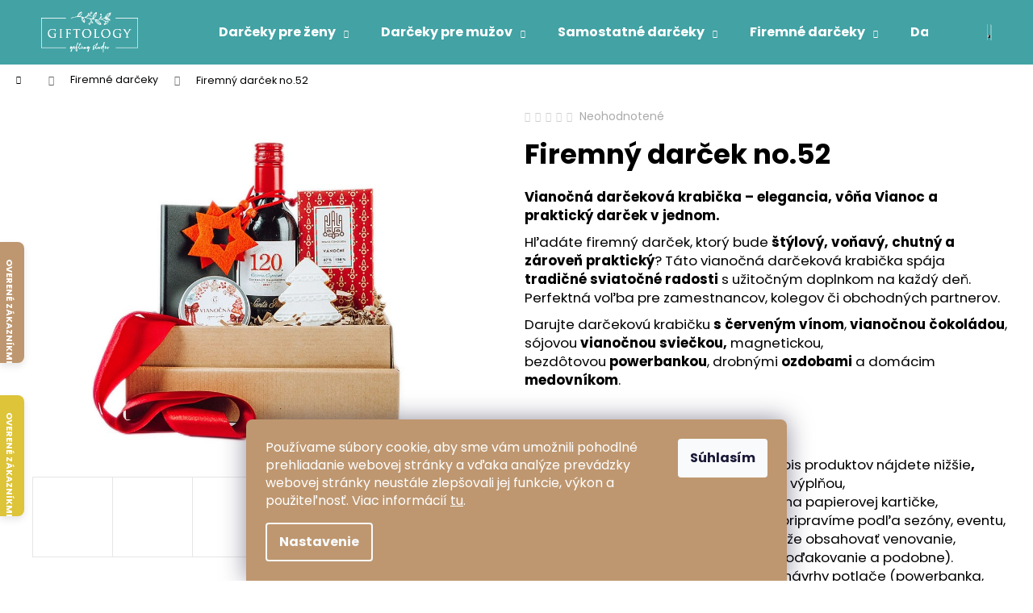

--- FILE ---
content_type: text/html; charset=utf-8
request_url: https://www.giftology.sk/firemna-darcek-no-52/
body_size: 35390
content:
<!doctype html><html lang="sk" dir="ltr" class="header-background-dark external-fonts-loaded"><head><meta charset="utf-8" /><meta name="viewport" content="width=device-width,initial-scale=1" /><title>Firemný darček no.52 - Giftology.sk</title><link rel="preconnect" href="https://cdn.myshoptet.com" /><link rel="dns-prefetch" href="https://cdn.myshoptet.com" /><link rel="preload" href="https://cdn.myshoptet.com/prj/dist/master/cms/libs/jquery/jquery-1.11.3.min.js" as="script" /><link href="https://cdn.myshoptet.com/prj/dist/master/cms/templates/frontend_templates/shared/css/font-face/poppins.css" rel="stylesheet"><link href="https://cdn.myshoptet.com/prj/dist/master/shop/dist/font-shoptet-12.css.d637f40c301981789c16.css" rel="stylesheet"><script>
dataLayer = [];
dataLayer.push({'shoptet' : {
    "pageId": 942,
    "pageType": "productDetail",
    "currency": "EUR",
    "currencyInfo": {
        "decimalSeparator": ",",
        "exchangeRate": 1,
        "priceDecimalPlaces": 2,
        "symbol": "\u20ac",
        "symbolLeft": 1,
        "thousandSeparator": " "
    },
    "language": "sk",
    "projectId": 368845,
    "product": {
        "id": 76,
        "guid": "fc0b257c-dfc6-11ea-b5dd-ecf4bbd79d2f",
        "hasVariants": false,
        "codes": [
            {
                "code": 50
            }
        ],
        "code": "50",
        "name": "Firemn\u00fd dar\u010dek no.52",
        "appendix": "",
        "weight": 0.80000000000000004,
        "manufacturer": "GIFTOLOGY",
        "manufacturerGuid": "1EF5333846DF65D293C7DA0BA3DED3EE",
        "currentCategory": "Firemn\u00e9 dar\u010deky",
        "currentCategoryGuid": "5d4a2d99-1a11-11ec-90ab-b8ca3a6a5ac4",
        "defaultCategory": "Firemn\u00e9 dar\u010deky",
        "defaultCategoryGuid": "5d4a2d99-1a11-11ec-90ab-b8ca3a6a5ac4",
        "currency": "EUR",
        "priceWithVat": 35.670000000000002
    },
    "stocks": [
        {
            "id": "ext",
            "title": "Sklad",
            "isDeliveryPoint": 0,
            "visibleOnEshop": 1
        }
    ],
    "cartInfo": {
        "id": null,
        "freeShipping": false,
        "freeShippingFrom": 0,
        "leftToFreeGift": {
            "formattedPrice": "\u20ac0",
            "priceLeft": 0
        },
        "freeGift": false,
        "leftToFreeShipping": {
            "priceLeft": 0,
            "dependOnRegion": 0,
            "formattedPrice": "\u20ac0"
        },
        "discountCoupon": [],
        "getNoBillingShippingPrice": {
            "withoutVat": 0,
            "vat": 0,
            "withVat": 0
        },
        "cartItems": [],
        "taxMode": "ORDINARY"
    },
    "cart": [],
    "customer": {
        "priceRatio": 1,
        "priceListId": 1,
        "groupId": null,
        "registered": false,
        "mainAccount": false
    }
}});
dataLayer.push({'cookie_consent' : {
    "marketing": "denied",
    "analytics": "denied"
}});
document.addEventListener('DOMContentLoaded', function() {
    shoptet.consent.onAccept(function(agreements) {
        if (agreements.length == 0) {
            return;
        }
        dataLayer.push({
            'cookie_consent' : {
                'marketing' : (agreements.includes(shoptet.config.cookiesConsentOptPersonalisation)
                    ? 'granted' : 'denied'),
                'analytics': (agreements.includes(shoptet.config.cookiesConsentOptAnalytics)
                    ? 'granted' : 'denied')
            },
            'event': 'cookie_consent'
        });
    });
});
</script>

<!-- Google Tag Manager -->
<script>(function(w,d,s,l,i){w[l]=w[l]||[];w[l].push({'gtm.start':
new Date().getTime(),event:'gtm.js'});var f=d.getElementsByTagName(s)[0],
j=d.createElement(s),dl=l!='dataLayer'?'&l='+l:'';j.async=true;j.src=
'https://www.googletagmanager.com/gtm.js?id='+i+dl;f.parentNode.insertBefore(j,f);
})(window,document,'script','dataLayer','GTM-5F4Z293');</script>
<!-- End Google Tag Manager -->

<meta property="og:type" content="website"><meta property="og:site_name" content="giftology.sk"><meta property="og:url" content="https://www.giftology.sk/firemna-darcek-no-52/"><meta property="og:title" content="Firemný darček no.52 - Giftology.sk"><meta name="author" content="Giftology.sk"><meta name="web_author" content="Shoptet.sk"><meta name="dcterms.rightsHolder" content="www.giftology.sk"><meta name="robots" content="index,follow"><meta property="og:image" content="https://cdn.myshoptet.com/usr/www.giftology.sk/user/shop/big/76-3_firemny-vianocny-darcek-ladeny-do-cervenej-farby-s-cervenym-vinom-cabernet-sauvignon-remeselnou-cokoladou-sojovou-svieckou-powerbankou-vianocnymi-ozdobami-a-medovnikom-4.jpg?6447875a"><meta property="og:description" content="Firemný darček no.52. Vianočná darčeková krabička – elegancia, vôňa Vianoc a praktický darček v jednom.


Hľadáte firemný darček, ktorý bude štýlový, voňavý, chutný a zároveň praktický? Táto vianočná darčeková krabička spája tradičné sviatočné radosti s užitočným doplnkom na každý deň. Perfektná voľba pre…"><meta name="description" content="Firemný darček no.52. Vianočná darčeková krabička – elegancia, vôňa Vianoc a praktický darček v jednom.


Hľadáte firemný darček, ktorý bude štýlový, voňavý, chutný a zároveň praktický? Táto vianočná darčeková krabička spája tradičné sviatočné radosti s užitočným doplnkom na každý deň. Perfektná voľba pre…"><meta property="product:price:amount" content="35.67"><meta property="product:price:currency" content="EUR"><style>:root {--color-primary: #42A2A4;--color-primary-h: 181;--color-primary-s: 43%;--color-primary-l: 45%;--color-primary-hover: #42A2A4;--color-primary-hover-h: 181;--color-primary-hover-s: 43%;--color-primary-hover-l: 45%;--color-secondary: #BE9770;--color-secondary-h: 30;--color-secondary-s: 38%;--color-secondary-l: 59%;--color-secondary-hover: #B08253;--color-secondary-hover-h: 30;--color-secondary-hover-s: 37%;--color-secondary-hover-l: 51%;--color-tertiary: #E9E9E9;--color-tertiary-h: 0;--color-tertiary-s: 0%;--color-tertiary-l: 91%;--color-tertiary-hover: #E9E9E9;--color-tertiary-hover-h: 0;--color-tertiary-hover-s: 0%;--color-tertiary-hover-l: 91%;--color-header-background: #42A2A4;--template-font: "Poppins";--template-headings-font: "Poppins";--header-background-url: url("[data-uri]");--cookies-notice-background: #1A1937;--cookies-notice-color: #F8FAFB;--cookies-notice-button-hover: #f5f5f5;--cookies-notice-link-hover: #27263f;--templates-update-management-preview-mode-content: "Náhľad aktualizácií šablóny je aktívny pre váš prehliadač."}</style>
    
    <link href="https://cdn.myshoptet.com/prj/dist/master/shop/dist/main-12.less.cbeb3006c3de8c1b385d.css" rel="stylesheet" />
        
    <script>var shoptet = shoptet || {};</script>
    <script src="https://cdn.myshoptet.com/prj/dist/master/shop/dist/main-3g-header.js.05f199e7fd2450312de2.js"></script>
<!-- User include --><!-- service 1462(1076) html code header -->
<link rel="stylesheet" href="https://cdn.myshoptet.com/usr/webotvurci.myshoptet.com/user/documents/plugin-product-interconnection/css/all.min.css?v=27"> 
<!-- service 425(79) html code header -->
<style>
.hodnoceni:before{content: "Jak o nás mluví zákazníci";}
.hodnoceni.svk:before{content: "Ako o nás hovoria zákazníci";}
.hodnoceni.hun:before{content: "Mit mondanak rólunk a felhasználók";}
.hodnoceni.pl:before{content: "Co mówią o nas klienci";}
.hodnoceni.eng:before{content: "Customer reviews";}
.hodnoceni.de:before{content: "Was unsere Kunden über uns denken";}
.hodnoceni.ro:before{content: "Ce spun clienții despre noi";}
.hodnoceni{margin: 20px auto;}
body:not(.paxio-merkur):not(.venus):not(.jupiter) .hodnoceni .vote-wrap {border: 0 !important;width: 24.5%;flex-basis: 25%;padding: 10px 20px !important;display: inline-block;margin: 0;vertical-align: top;}
.multiple-columns-body #content .hodnoceni .vote-wrap {width: 49%;flex-basis: 50%;}
.hodnoceni .votes-wrap {display: block; border: 1px solid #f7f7f7;margin: 0;width: 100%;max-width: none;padding: 10px 0; background: #fff;}
.hodnoceni .vote-wrap:nth-child(n+5){display: none !important;}
.hodnoceni:before{display: block;font-size: 18px;padding: 10px 20px;background: #fcfcfc;}
.sidebar .hodnoceni .vote-pic, .sidebar .hodnoceni .vote-initials{display: block;}
.sidebar .hodnoceni .vote-wrap, #column-l #column-l-in .hodnoceni .vote-wrap {width: 100% !important; display: block;}
.hodnoceni > a{display: block;text-align: right;padding-top: 6px;}
.hodnoceni > a:after{content: "››";display: inline-block;margin-left: 2px;}
.sidebar .hodnoceni:before, #column-l #column-l-in .hodnoceni:before {background: none !important; padding-left: 0 !important;}
.template-10 .hodnoceni{max-width: 952px !important;}
.page-detail .hodnoceni > a{font-size: 14px;}
.page-detail .hodnoceni{margin-bottom: 30px;}
@media screen and (min-width: 992px) and (max-width: 1199px) {
.hodnoceni .vote-rating{display: block;}
.hodnoceni .vote-time{display: block;margin-top: 3px;}
.hodnoceni .vote-delimeter{display: none;}
}
@media screen and (max-width: 991px) {
body:not(.paxio-merkur):not(.venus):not(.jupiter) .hodnoceni .vote-wrap {width: 49%;flex-basis: 50%;}
.multiple-columns-body #content .hodnoceni .vote-wrap {width: 99%;flex-basis: 100%;}
}
@media screen and (max-width: 767px) {
body:not(.paxio-merkur):not(.venus):not(.jupiter) .hodnoceni .vote-wrap {width: 99%;flex-basis: 100%;}
}
.home #main-product .hodnoceni{margin: 0 0 60px 0;}
.hodnoceni .votes-wrap.admin-response{display: none !important;}
.hodnoceni .vote-pic {width: 100px;}
.hodnoceni .vote-delimeter{display: none;}
.hodnoceni .vote-rating{display: block;}
.hodnoceni .vote-time {display: block;margin-top: 5px;}
@media screen and (min-width: 768px){
.template-12 .hodnoceni{max-width: 747px; margin-left: auto; margin-right: auto;}
}
@media screen and (min-width: 992px){
.template-12 .hodnoceni{max-width: 972px;}
}
@media screen and (min-width: 1200px){
.template-12 .hodnoceni{max-width: 1418px;}
}
.template-14 .hodnoceni .vote-initials{margin: 0 auto;}
.vote-pic img::before {display: none;}
.hodnoceni + .hodnoceni {display: none;}
</style>
<!-- project html code header -->
 <style>
        .widget {
    display: none;
    position: fixed;
    left: 0px;
    background-color: #BE9770; 
    border: 0px solid #ccc;
    border-radius: 0px 8px 8px 0px;
    box-shadow: 0 4px 10px rgba(0, 0, 0, 0.1);
    width: 30px;
    height: 150px;
    z-index: 9999;
    display: flex;
    justify-content: center;
    align-items: center;
    text-align: center;
    padding: 0px;
    transition: width 0.3s ease, height 0.3s ease;
}

.widget.widget-1 {
    bottom: 270px;
    background-color: #BE9770;
}

.widget.widget-2 {
    bottom: 80px;
    background-color: #ddc439;
}

.widget-header {
    display: flex;
    font-size: 11px;
    background-color: transparent;
    padding: 1px;
    border-radius: 0px 0px 0 0;
    transform: rotate(90deg);
    transform-origin: left center;
    white-space: nowrap;
    width: 150px;
    height: 40px;
}

.widget-title {
    font-weight: bold;
    text-transform: uppercase;
    color: white;
    letter-spacing: 0px;
    white-space: nowrap;
    overflow: hidden;
    text-overflow: ellipsis;
   
}

.widget-logo {
    display: none;
    justify-content: center;
    align-items: center;
    position: absolute;
    top: 50%;
    left: 50%;
    transform: translate(-50%, -50%);
    width: 100%;
    max-width: 350px;
}

.widget-logo img {
    width: 100%;
    max-width: 350px;
    image-rendering: crisp-edges;
}

.widget-2 .widget-logo img {
    max-width: 200px;  /* Zmenši maximálnu šírku loga v druhom widgete */
    width: auto;  /* Uistíme sa, že sa zachová správny pomer strán */
}

.widget .close-btn {
    font-size: 20px;
    cursor: pointer;
    background: transparent;
    border: none;
    color: #888;
}

.widget:hover {
    display: flex;
    width: 200px;
    height: 200px;
}

.widget:hover .widget-logo {
    display: flex;
}

.widget:hover .widget-title {
    display: none; 
}

.widget .widget-title a {
    color: white;
    text-decoration: none;
}

.widget .widget-title a:hover {
    color: #f1c40f;
}

@media screen and (max-width: 768px) {
    .widget {
        transform: scale(0.7);
        left: -5px;
        width: 40px;
        height: 200px;
    }

    .widget-header {
        font-size: 13px;
        padding: 0px;
    }

    .widget-title {
        font-size: 13px;
        letter-spacing: 1px;
    }

    .widget-logo img {
        max-width: 280px;
    }

    .widget .close-btn {
        font-size: 16px;
    }
}

<style>
.navigation-buttons a[data-target="navigation"]::before {
    content: ''; 
    width: 40px;
    height: 40px; 
    background-image: url('https://www.giftology.sk/obrazok');
    background-size: cover;
    display: block; 
    line-height: 0; 
}

.navigation-window-visible .navigation-buttons a[data-target="navigation"]::before {
    font-family: 'Shoptet'; 
}

.hodheureka {
    display: none;
}

.stars .star.star-on::before, .stars .star.star-half::before {
    color: #FFC329;
}

@media(min-width:768px) {
    .hodheureka {
        max-width: 1400px;
    }

    .ddWraper {
        display: flex;
        width: 100%;
        justify-content: center;
        align-items: center;
    }

    .in-index .hodheureka {
        display: block;
        margin: 40px auto 40px auto;
        background: #f8f8f8;
        padding: 20px;
    }

    .hodheureka .ddHodnoceni {
        display: flex;
        flex-direction: row;
        max-width: 100%;
        word-break: break-word;
        position: relative;
    }

    .hodheureka .vote-wrap {
        width: 400px;
        border: none;
        background: #f8f8f8;
        padding: 20px 35px;
        display: flex;
        flex-direction: column;
        align-items: center;
        justify-content: center;
        text-align: center;
        border-left: 1px solid #E7E7E7;
    }

    .vote-wrap:first-child {
        border-left: none;
    }

    .hodheureka h1 {
        text-align: center;
        font-size: 24px;
    }

    .hodheureka .vote-content {
        color: #535A6A;
        overflow: hidden;
        text-overflow: ellipsis;
        display: -webkit-box;
        -webkit-box-orient: vertical;
        -webkit-line-clamp: 3;
        line-height: 1.5rem;
        max-height: 4.5rem;
    }

    .hodheureka .vote-delimeter, .hodheureka .vote-time {
        display: none;
    }

    span.vote-name span {
        font-size: 16px;
        font-weight: bold;
        color: #535A6A;
    }

    .hodheureka .external-fonts-loaded .vote-name, .hodheureka .blank-mode .vote-name {
        font-family: "Raleway",sans-serif;
        font-size: 16px;
        color: #535A6A;
        font-weight: bold;
    }

    .more-rating {
        text-align: center;
        margin-top: 10px;
        margin-bottom: 10px;
    }

    .more-rating a {
        color: #535A6A;
        padding: 10px;
        transition: 0.6s ease-in-out;
        font-size: 16px;
        text-decoration: underline;
    }

    .more-rating a:before {
        content: url("/user/documents/upload/sipka.png");
        margin-right: 5px;
    }

    .more-rating a:hover {
        border: 1px solid #535A6A;
        color: #535A6A;
        padding: 10px;
    }

    .hodheureka .vote-pic {
        display: none;
    }
}

@media(max-width:1024px) and (min-width:992px) {
    .hodheureka {
        display: none;
    }
}
</style>

<style>
.siteCookies__form, .siteCookies--bottom.siteCookies--scrolled  {
    background-color: #BE9770;
}
.siteCookies__text, .siteCookies__text a {
    color: white;
}
</style>

<!-- /User include --><link rel="shortcut icon" href="/favicon.ico" type="image/x-icon" /><link rel="canonical" href="https://www.giftology.sk/firemna-darcek-no-52/" />    <script>
        var _hwq = _hwq || [];
        _hwq.push(['setKey', '292A829A5261DEB6E52AACCC29F313FF']);
        _hwq.push(['setTopPos', '200']);
        _hwq.push(['showWidget', '21']);
        (function() {
            var ho = document.createElement('script');
            ho.src = 'https://sk.im9.cz/direct/i/gjs.php?n=wdgt&sak=292A829A5261DEB6E52AACCC29F313FF';
            var s = document.getElementsByTagName('script')[0]; s.parentNode.insertBefore(ho, s);
        })();
    </script>
<script>!function(){var t={9196:function(){!function(){var t=/\[object (Boolean|Number|String|Function|Array|Date|RegExp)\]/;function r(r){return null==r?String(r):(r=t.exec(Object.prototype.toString.call(Object(r))))?r[1].toLowerCase():"object"}function n(t,r){return Object.prototype.hasOwnProperty.call(Object(t),r)}function e(t){if(!t||"object"!=r(t)||t.nodeType||t==t.window)return!1;try{if(t.constructor&&!n(t,"constructor")&&!n(t.constructor.prototype,"isPrototypeOf"))return!1}catch(t){return!1}for(var e in t);return void 0===e||n(t,e)}function o(t,r,n){this.b=t,this.f=r||function(){},this.d=!1,this.a={},this.c=[],this.e=function(t){return{set:function(r,n){u(c(r,n),t.a)},get:function(r){return t.get(r)}}}(this),i(this,t,!n);var e=t.push,o=this;t.push=function(){var r=[].slice.call(arguments,0),n=e.apply(t,r);return i(o,r),n}}function i(t,n,o){for(t.c.push.apply(t.c,n);!1===t.d&&0<t.c.length;){if("array"==r(n=t.c.shift()))t:{var i=n,a=t.a;if("string"==r(i[0])){for(var f=i[0].split("."),s=f.pop(),p=(i=i.slice(1),0);p<f.length;p++){if(void 0===a[f[p]])break t;a=a[f[p]]}try{a[s].apply(a,i)}catch(t){}}}else if("function"==typeof n)try{n.call(t.e)}catch(t){}else{if(!e(n))continue;for(var l in n)u(c(l,n[l]),t.a)}o||(t.d=!0,t.f(t.a,n),t.d=!1)}}function c(t,r){for(var n={},e=n,o=t.split("."),i=0;i<o.length-1;i++)e=e[o[i]]={};return e[o[o.length-1]]=r,n}function u(t,o){for(var i in t)if(n(t,i)){var c=t[i];"array"==r(c)?("array"==r(o[i])||(o[i]=[]),u(c,o[i])):e(c)?(e(o[i])||(o[i]={}),u(c,o[i])):o[i]=c}}window.DataLayerHelper=o,o.prototype.get=function(t){var r=this.a;t=t.split(".");for(var n=0;n<t.length;n++){if(void 0===r[t[n]])return;r=r[t[n]]}return r},o.prototype.flatten=function(){this.b.splice(0,this.b.length),this.b[0]={},u(this.a,this.b[0])}}()}},r={};function n(e){var o=r[e];if(void 0!==o)return o.exports;var i=r[e]={exports:{}};return t[e](i,i.exports,n),i.exports}n.n=function(t){var r=t&&t.__esModule?function(){return t.default}:function(){return t};return n.d(r,{a:r}),r},n.d=function(t,r){for(var e in r)n.o(r,e)&&!n.o(t,e)&&Object.defineProperty(t,e,{enumerable:!0,get:r[e]})},n.o=function(t,r){return Object.prototype.hasOwnProperty.call(t,r)},function(){"use strict";n(9196)}()}();</script>    <!-- Global site tag (gtag.js) - Google Analytics -->
    <script async src="https://www.googletagmanager.com/gtag/js?id=G-61CKQFLKRB"></script>
    <script>
        
        window.dataLayer = window.dataLayer || [];
        function gtag(){dataLayer.push(arguments);}
        

                    console.debug('default consent data');

            gtag('consent', 'default', {"ad_storage":"denied","analytics_storage":"denied","ad_user_data":"denied","ad_personalization":"denied","wait_for_update":500});
            dataLayer.push({
                'event': 'default_consent'
            });
        
        gtag('js', new Date());

        
                gtag('config', 'G-61CKQFLKRB', {"groups":"GA4","send_page_view":false,"content_group":"productDetail","currency":"EUR","page_language":"sk"});
        
        
        
        
        
        
                    gtag('event', 'page_view', {"send_to":"GA4","page_language":"sk","content_group":"productDetail","currency":"EUR"});
        
                gtag('set', 'currency', 'EUR');

        gtag('event', 'view_item', {
            "send_to": "UA",
            "items": [
                {
                    "id": "50",
                    "name": "Firemn\u00fd dar\u010dek no.52",
                    "category": "Firemn\u00e9 dar\u010deky",
                                        "brand": "GIFTOLOGY",
                                                            "price": 29
                }
            ]
        });
        
        
        
        
        
                    gtag('event', 'view_item', {"send_to":"GA4","page_language":"sk","content_group":"productDetail","value":29,"currency":"EUR","items":[{"item_id":"50","item_name":"Firemn\u00fd dar\u010dek no.52","item_brand":"GIFTOLOGY","item_category":"Firemn\u00e9 dar\u010deky","price":29,"quantity":1,"index":0}]});
        
        
        
        
        
        
        
        document.addEventListener('DOMContentLoaded', function() {
            if (typeof shoptet.tracking !== 'undefined') {
                for (var id in shoptet.tracking.bannersList) {
                    gtag('event', 'view_promotion', {
                        "send_to": "UA",
                        "promotions": [
                            {
                                "id": shoptet.tracking.bannersList[id].id,
                                "name": shoptet.tracking.bannersList[id].name,
                                "position": shoptet.tracking.bannersList[id].position
                            }
                        ]
                    });
                }
            }

            shoptet.consent.onAccept(function(agreements) {
                if (agreements.length !== 0) {
                    console.debug('gtag consent accept');
                    var gtagConsentPayload =  {
                        'ad_storage': agreements.includes(shoptet.config.cookiesConsentOptPersonalisation)
                            ? 'granted' : 'denied',
                        'analytics_storage': agreements.includes(shoptet.config.cookiesConsentOptAnalytics)
                            ? 'granted' : 'denied',
                                                                                                'ad_user_data': agreements.includes(shoptet.config.cookiesConsentOptPersonalisation)
                            ? 'granted' : 'denied',
                        'ad_personalization': agreements.includes(shoptet.config.cookiesConsentOptPersonalisation)
                            ? 'granted' : 'denied',
                        };
                    console.debug('update consent data', gtagConsentPayload);
                    gtag('consent', 'update', gtagConsentPayload);
                    dataLayer.push(
                        { 'event': 'update_consent' }
                    );
                }
            });
        });
    </script>
<script>
    (function(t, r, a, c, k, i, n, g) { t['ROIDataObject'] = k;
    t[k]=t[k]||function(){ (t[k].q=t[k].q||[]).push(arguments) },t[k].c=i;n=r.createElement(a),
    g=r.getElementsByTagName(a)[0];n.async=1;n.src=c;g.parentNode.insertBefore(n,g)
    })(window, document, 'script', '//www.heureka.sk/ocm/sdk.js?source=shoptet&version=2&page=product_detail', 'heureka', 'sk');

    heureka('set_user_consent', 0);
</script>
</head><body class="desktop id-942 in-firemne-darceky template-12 type-product type-detail one-column-body columns-mobile-2 columns-3 ums_forms_redesign--off ums_a11y_category_page--on ums_discussion_rating_forms--off ums_flags_display_unification--on ums_a11y_login--on mobile-header-version-0"><noscript>
    <style>
        #header {
            padding-top: 0;
            position: relative !important;
            top: 0;
        }
        .header-navigation {
            position: relative !important;
        }
        .overall-wrapper {
            margin: 0 !important;
        }
        body:not(.ready) {
            visibility: visible !important;
        }
    </style>
    <div class="no-javascript">
        <div class="no-javascript__title">Musíte zmeniť nastavenie vášho prehliadača</div>
        <div class="no-javascript__text">Pozrite sa na: <a href="https://www.google.com/support/bin/answer.py?answer=23852">Ako povoliť JavaScript vo vašom prehliadači</a>.</div>
        <div class="no-javascript__text">Ak používate software na blokovanie reklám, možno bude potrebné, aby ste povolili JavaScript z tejto stránky.</div>
        <div class="no-javascript__text">Ďakujeme.</div>
    </div>
</noscript>

        <div id="fb-root"></div>
        <script>
            window.fbAsyncInit = function() {
                FB.init({
//                    appId            : 'your-app-id',
                    autoLogAppEvents : true,
                    xfbml            : true,
                    version          : 'v19.0'
                });
            };
        </script>
        <script async defer crossorigin="anonymous" src="https://connect.facebook.net/sk_SK/sdk.js"></script>
<!-- Google Tag Manager (noscript) -->
<noscript><iframe src="https://www.googletagmanager.com/ns.html?id=GTM-5F4Z293"
height="0" width="0" style="display:none;visibility:hidden"></iframe></noscript>
<!-- End Google Tag Manager (noscript) -->

    <div class="siteCookies siteCookies--bottom siteCookies--dark js-siteCookies" role="dialog" data-testid="cookiesPopup" data-nosnippet>
        <div class="siteCookies__form">
            <div class="siteCookies__content">
                <div class="siteCookies__text">
                    <span>Používame súbory cookie, aby sme vám umožnili pohodlné prehliadanie webovej stránky a vďaka analýze prevádzky webovej stránky neustále zlepšovali jej funkcie, výkon a použiteľnosť.</span> Viac informácií <a href="https://www.giftology.sk/podmienky-ochrany-osobnych-udajov/" target="\">tu</a>.
                </div>
                <p class="siteCookies__links">
                    <button class="siteCookies__link js-cookies-settings" aria-label="Nastavenia cookies" data-testid="cookiesSettings">Nastavenie</button>
                </p>
            </div>
            <div class="siteCookies__buttonWrap">
                                <button class="siteCookies__button js-cookiesConsentSubmit" value="all" aria-label="Prijať cookies" data-testid="buttonCookiesAccept">Súhlasím</button>
            </div>
        </div>
        <script>
            document.addEventListener("DOMContentLoaded", () => {
                const siteCookies = document.querySelector('.js-siteCookies');
                document.addEventListener("scroll", shoptet.common.throttle(() => {
                    const st = document.documentElement.scrollTop;
                    if (st > 1) {
                        siteCookies.classList.add('siteCookies--scrolled');
                    } else {
                        siteCookies.classList.remove('siteCookies--scrolled');
                    }
                }, 100));
            });
        </script>
    </div>
<a href="#content" class="skip-link sr-only">Prejsť na obsah</a><div class="overall-wrapper">
    <div class="user-action">
                        <dialog id="login" class="dialog dialog--modal dialog--fullscreen js-dialog--modal" aria-labelledby="loginHeading">
        <div class="dialog__close dialog__close--arrow">
                        <button type="button" class="btn toggle-window-arr" data-dialog-close data-testid="backToShop">Späť <span>do obchodu</span></button>
            </div>
        <div class="dialog__wrapper">
            <div class="dialog__content dialog__content--form">
                <div class="dialog__header">
                    <h2 id="loginHeading" class="dialog__heading dialog__heading--login">Prihlásenie k vášmu účtu</h2>
                </div>
                <div id="customerLogin" class="dialog__body">
                    <form action="/action/Customer/Login/" method="post" id="formLoginIncluded" class="csrf-enabled formLogin" data-testid="formLogin"><input type="hidden" name="referer" value="" /><div class="form-group"><div class="input-wrapper email js-validated-element-wrapper no-label"><input type="email" name="email" class="form-control" autofocus placeholder="E-mailová adresa (napr. jan@novak.sk)" data-testid="inputEmail" autocomplete="email" required /></div></div><div class="form-group"><div class="input-wrapper password js-validated-element-wrapper no-label"><input type="password" name="password" class="form-control" placeholder="Heslo" data-testid="inputPassword" autocomplete="current-password" required /><span class="no-display">Nemôžete vyplniť toto pole</span><input type="text" name="surname" value="" class="no-display" /></div></div><div class="form-group"><div class="login-wrapper"><button type="submit" class="btn btn-secondary btn-text btn-login" data-testid="buttonSubmit">Prihlásiť sa</button><div class="password-helper"><a href="/registracia/" data-testid="signup" rel="nofollow">Nová registrácia</a><a href="/klient/zabudnute-heslo/" rel="nofollow">Zabudnuté heslo</a></div></div></div></form>
                </div>
            </div>
        </div>
    </dialog>
            </div>
<header id="header"><div class="container navigation-wrapper"><div class="site-name"><a href="/" data-testid="linkWebsiteLogo"><img src="https://cdn.myshoptet.com/usr/www.giftology.sk/user/logos/logo_white_top-menu.png" alt="Giftology.sk" fetchpriority="low" /></a></div><nav id="navigation" aria-label="Hlavné menu" data-collapsible="true"><div class="navigation-in menu"><ul class="menu-level-1" role="menubar" data-testid="headerMenuItems"><li class="menu-item-709 ext" role="none"><a href="/pre-zeny/" data-testid="headerMenuItem" role="menuitem" aria-haspopup="true" aria-expanded="false"><b>Darčeky pre ženy</b><span class="submenu-arrow"></span></a><ul class="menu-level-2" aria-label="Darčeky pre ženy" tabindex="-1" role="menu"><li class="menu-item-822" role="none"><a href="/darcekove-krabicky-pre-zeny/" data-image="https://cdn.myshoptet.com/usr/www.giftology.sk/user/categories/thumb/darcekova-krabicka-pre-zenu-s-bylinkovym-cajom-no-stress-wilfred-levandulovou-sojovou-svieckou-a-levandulovou-solou-do-kupela-1.jpg" data-testid="headerMenuItem" role="menuitem"><span>Darčekové krabičky pre ženy</span></a>
                        </li><li class="menu-item-969" role="none"><a href="/darceky-pre-sestru/" data-image="https://cdn.myshoptet.com/usr/www.giftology.sk/user/categories/thumb/darcek-pre-dievca-s-ponozkami-znacky-fusakle-remeselnou-tmavou-cokoladou-prirodnym-mydlom-od-almarasoap-a-odznakmi-od-hento-toto-1.jpg" data-testid="headerMenuItem" role="menuitem"><span>Darčeky pre sestru</span></a>
                        </li><li class="menu-item-966" role="none"><a href="/darceky-pre-mamu/" data-image="https://cdn.myshoptet.com/usr/www.giftology.sk/user/categories/thumb/darcek-pre-mamu-med-mydlo-nakupne-vrecko-v-darcekovej-krabicke.jpg" data-testid="headerMenuItem" role="menuitem"><span>Darčeky pre mamu</span></a>
                        </li><li class="menu-item-1008" role="none"><a href="/darceky-pre-pani-ucitelku/" data-image="https://cdn.myshoptet.com/usr/www.giftology.sk/user/categories/thumb/darcek-pre-zenu-s-bylinkovym-cajom-rose-wilfred-sojovou-svieckou-flower-lover-giftology-a-himalajskou-solou-do-kupela-1.jpg" data-testid="headerMenuItem" role="menuitem"><span>Darčeky pre pani učiteľku</span></a>
                        </li><li class="menu-item-1099" role="none"><a href="/darceky-pre-kolegynu/" data-image="https://cdn.myshoptet.com/usr/www.giftology.sk/user/categories/thumb/darcekova-taska-s-ruzovou-stuhou-a-komplimentkou-na-venovanie.jpg" data-testid="headerMenuItem" role="menuitem"><span>Darčeky pre kolegyňu</span></a>
                        </li><li class="menu-item-1102" role="none"><a href="/darceky-pre-kamaratku/" data-image="https://cdn.myshoptet.com/usr/www.giftology.sk/user/categories/thumb/cokoladovy-box-so-siestimi-remeselnymi-cokoladami-s-roznofarebnymi-obalmi-od-ajala-5.jpg" data-testid="headerMenuItem" role="menuitem"><span>Darčeky pre kamarátku</span></a>
                        </li><li class="menu-item-1105" role="none"><a href="/darceky-pre-babku/" data-image="https://cdn.myshoptet.com/usr/www.giftology.sk/user/categories/thumb/cajovy-box-so-7-druhmi-cajov-znacky-wilfred.jpg" data-testid="headerMenuItem" role="menuitem"><span>Darčeky pre babku</span></a>
                        </li><li class="menu-item-1108" role="none"><a href="/darceky-pre-svokru/" data-image="https://cdn.myshoptet.com/usr/www.giftology.sk/user/categories/thumb/darcekova-krabicka-pre-sestru-s-remeselnou-cokoladou-sojovou-svieckou-s-vonou-levandule-levandulovou-solou-do-kupela-a-prirodnym-mydlom-5.jpg" data-testid="headerMenuItem" role="menuitem"><span>Darčeky pre svokru</span></a>
                        </li></ul></li>
<li class="menu-item-706 ext" role="none"><a href="/pre-muzov/" data-testid="headerMenuItem" role="menuitem" aria-haspopup="true" aria-expanded="false"><b>Darčeky pre mužov</b><span class="submenu-arrow"></span></a><ul class="menu-level-2" aria-label="Darčeky pre mužov" tabindex="-1" role="menu"><li class="menu-item-834" role="none"><a href="/darcekove-krabicky-2/" data-image="https://cdn.myshoptet.com/usr/www.giftology.sk/user/categories/thumb/darcek-pre-muza-no-32-so-zazvorovou-a-bazovou-limonadou-s-karamelovo-cokoladovou-tycinkou-sviezim-prirodnym-mydlom-od-almarasoap-a-stylovymi-trianglovymi-trenirkami-znacky-slippsy-pohlad-priamy.jpg" data-testid="headerMenuItem" role="menuitem"><span>Darčekové krabičky pre mužov</span></a>
                        </li><li class="menu-item-1087" role="none"><a href="/technologicke-vychytavky-a-lifestyle-produkty/" data-image="https://cdn.myshoptet.com/usr/www.giftology.sk/user/categories/thumb/bezdrotova-nabijacka-3v1-na-mobilny-telefon-hodinky-a-sluchadka-v-ciernej-farbe-6.jpg" data-testid="headerMenuItem" role="menuitem"><span>Technologické vychytávky a lifestyle produkty</span></a>
                        </li></ul></li>
<li class="menu-item-1038 ext" role="none"><a href="/samostatne-darceky/" data-testid="headerMenuItem" role="menuitem" aria-haspopup="true" aria-expanded="false"><b>Samostatné darčeky</b><span class="submenu-arrow"></span></a><ul class="menu-level-2" aria-label="Samostatné darčeky" tabindex="-1" role="menu"><li class="menu-item-954" role="none"><a href="/sojove-sviecky/" data-image="https://cdn.myshoptet.com/usr/www.giftology.sk/user/categories/thumb/caffeine-sojova-100_-zdrava-sviecka-s-vonou-kavy-100g-3.jpg" data-testid="headerMenuItem" role="menuitem"><span>Sójové sviečky</span></a>
                        </li><li class="menu-item-837" role="none"><a href="/prirodna-kozmetika-2/" data-image="https://cdn.myshoptet.com/usr/www.giftology.sk/user/categories/thumb/dizajnove-rucne-vyrabane-mydlo-znacky-almara-soap-gentlemans-club.jpg" data-testid="headerMenuItem" role="menuitem"><span>Prírodná kozmetika</span></a>
                        </li><li class="menu-item-1002" role="none"><a href="/zdrave-a-chutne-darceky/" data-image="https://cdn.myshoptet.com/usr/www.giftology.sk/user/categories/thumb/cerstvo-prazena-kava-epera-coffee-brazilia-250g-1.jpg" data-testid="headerMenuItem" role="menuitem"><span>Zdravé a chutné darčeky</span></a>
                        </li><li class="menu-item-831" role="none"><a href="/prakticke-stylove-darceky/" data-image="https://cdn.myshoptet.com/usr/www.giftology.sk/user/categories/thumb/brew_bayberry_m_12oz_ecom_1000px-1000x1000-e8309f7_1024x1024.jpg" data-testid="headerMenuItem" role="menuitem"><span>Praktické štýlové darčeky</span></a>
                        </li></ul></li>
<li class="menu-item-942 ext" role="none"><a href="/firemne-darceky/" class="active" data-testid="headerMenuItem" role="menuitem" aria-haspopup="true" aria-expanded="false"><b>Firemné darčeky</b><span class="submenu-arrow"></span></a><ul class="menu-level-2" aria-label="Firemné darčeky" tabindex="-1" role="menu"><li class="menu-item-1043" role="none"><a href="/firemne-darcekove-krabicky/" data-image="https://cdn.myshoptet.com/usr/www.giftology.sk/user/categories/thumb/firemny-darcek-s-bylinkovym-__ajom-wilfred-mandlami-v-cokolade-a-skoricou-remeselnou-cokoladou-zapisnikom-medovnikom-4.jpg" data-testid="headerMenuItem" role="menuitem"><span>Firemné darčekové krabičky</span></a>
                        </li><li class="menu-item-1046" role="none"><a href="/firemne-darcekove-krabicky-gurmanske/" data-image="https://cdn.myshoptet.com/usr/www.giftology.sk/user/categories/thumb/gurmanska-darcekova-krabicka-s-farmarskymi-produktami-fuet-klobasa-syr-brusnicovy-dzem-pastety-slane-mandle-medova-mnamka-1.jpg" data-testid="headerMenuItem" role="menuitem"><span>Firemné darčekové krabičky gurmánske</span></a>
                        </li><li class="menu-item-1049" role="none"><a href="/firemne-darcekove-krabicky-s-vinom-a-vcelovinou/" data-image="https://cdn.myshoptet.com/usr/www.giftology.sk/user/categories/thumb/firemny-darcek-v-zelenom-prevedeni-s-remeselnou-cokoladou-bielym-vinom-medovou-skoricovou-mnamkou-a-medovnickom-1.jpg" data-testid="headerMenuItem" role="menuitem"><span>Firemné darčekové krabičky s vínom a včelovinou</span></a>
                        </li><li class="menu-item-1052" role="none"><a href="/darceky-na-firemne-akcie-a-eventy/" data-image="https://cdn.myshoptet.com/usr/www.giftology.sk/user/categories/thumb/reklamne-predmety-na-event-na-firemnu-akciu-v-plazovej-jutovej-taske-s-poznamkovym-blokom-perom-ekologickym-obalom-opalovacim-kremom-s-logom-mikrodrikami-flaskou-na-vodu-1.jpg" data-testid="headerMenuItem" role="menuitem"><span>Darčeky na firemné akcie a eventy</span></a>
                        </li><li class="menu-item-1072" role="none"><a href="/reklamne-darcekove-predmety/" data-image="https://cdn.myshoptet.com/usr/www.giftology.sk/user/categories/thumb/fusakle-ponozky-s-vlastim-dizajnem-a-logem-3.png" data-testid="headerMenuItem" role="menuitem"><span>Reklamné darčekové predmety</span></a>
                        </li></ul></li>
<li class="menu-item-975 ext" role="none"><a href="/darceky-podla-prijemcu/" data-testid="headerMenuItem" role="menuitem" aria-haspopup="true" aria-expanded="false"><b>Darčeky podľa príjemcu</b><span class="submenu-arrow"></span></a><ul class="menu-level-2" aria-label="Darčeky podľa príjemcu" tabindex="-1" role="menu"><li class="menu-item-984" role="none"><a href="/darceky-pre-deti/" data-image="https://cdn.myshoptet.com/usr/www.giftology.sk/user/categories/thumb/darcek-pre-deti-s-piskacim-trickom-solou-do-kupela-zdravymi-mini-ovocnymi-cukrikmi-a-tetovackami-4.jpg" data-testid="headerMenuItem" role="menuitem"><span>Darčeky pre deti</span></a>
                        </li><li class="menu-item-1005" role="none"><a href="/darceky-pre-par-2/" data-image="https://cdn.myshoptet.com/usr/www.giftology.sk/user/categories/thumb/darcek-pre-dvoch-na-jedenie-s-talianskymi-cestovynami-calamarata-velkymi-zelenymi-olivami-a-pestom-1.jpg" data-testid="headerMenuItem" role="menuitem"><span>Darčeky pre pár</span></a>
                        </li><li class="menu-item-888" role="none"><a href="/darcek-pre-psa/" data-image="https://cdn.myshoptet.com/usr/www.giftology.sk/user/categories/thumb/limitka.jpg" data-testid="headerMenuItem" role="menuitem"><span>Darček pre psa</span></a>
                        </li></ul></li>
<li class="menu-item-981 ext" role="none"><a href="/darceky-podla-zaujmu/" data-testid="headerMenuItem" role="menuitem" aria-haspopup="true" aria-expanded="false"><b>Darčeky podľa záujmu</b><span class="submenu-arrow"></span></a><ul class="menu-level-2" aria-label="Darčeky podľa záujmu" tabindex="-1" role="menu"><li class="menu-item-1011" role="none"><a href="/darceky-pre-sportovcov/" data-image="https://cdn.myshoptet.com/usr/www.giftology.sk/user/categories/thumb/darcekova-krabicka-plna-vitaminov-c-vitaminov-d3-cerealne-tycinky-znacky-cerea-medova-mnamka-zazvorova-honeyshop-a-vitaminove-shoty-ginger-curcuma-5.jpg" data-testid="headerMenuItem" role="menuitem"><span>Darčeky pre športovcov</span></a>
                        </li><li class="menu-item-1014" role="none"><a href="/darceky-pre-gurmanov/" data-image="https://cdn.myshoptet.com/usr/www.giftology.sk/user/categories/thumb/talianska-debnicka-s-cervenym-vinom-spagetami-nakladanym-syrom-tuniakom-susenymi-rajcinami-olivami-paradajkovovu-omackou-cokoladou-tarallinami-a-bazalkovym-pestom-5.jpg" data-testid="headerMenuItem" role="menuitem"><span>Darčeky pre gurmánov</span></a>
                        </li><li class="menu-item-1017" role="none"><a href="/darceky-s-prirodnou-kozmetikou-a-wellness/" data-image="https://cdn.myshoptet.com/usr/www.giftology.sk/user/categories/thumb/darcek-pre-zenu-so-sojovou-svieckou-remeselnou-cokoladou-elegantnou-celenkou-prirodnym-mydlom-savon-mikrodrinkami-waterdrop-a-solou-do-kupela-1.jpg" data-testid="headerMenuItem" role="menuitem"><span>Darčeky s prírodnou kozmetikou a wellness</span></a>
                        </li><li class="menu-item-1020" role="none"><a href="/darceky-pre-milovnikov-prirody/" data-image="https://cdn.myshoptet.com/usr/www.giftology.sk/user/categories/thumb/outdoorovy-darcek-pre-muza-s-termoskou-nozikom-baterkou-vitaminovymi-shotami-a-proteinovymi-tycinkami-flapjack-4.jpg" data-testid="headerMenuItem" role="menuitem"><span>Darčeky pre milovníkov prírody</span></a>
                        </li><li class="menu-item-1057" role="none"><a href="/darceky-pre-kavickarov/" data-image="https://cdn.myshoptet.com/usr/www.giftology.sk/user/categories/thumb/espresso-moka-kavovar-kotogo-bialetti-v-cervenej-farbe-s-cerstvo-mletou-kavou-od-epera-coffee-1.jpg" data-testid="headerMenuItem" role="menuitem"><span>Darčeky pre kávičkárov</span></a>
                        </li><li class="menu-item-1060" role="none"><a href="/darceky-pre-milovnikov-cokolady/" data-image="https://cdn.myshoptet.com/usr/www.giftology.sk/user/categories/thumb/cokoladovy-box-so-siestimi-remeselnymi-cokoladami-s-roznofarebnymi-obalmi-od-ajala-1.jpg" data-testid="headerMenuItem" role="menuitem"><span>Darčeky pre milovníkov čokolády</span></a>
                        </li><li class="menu-item-1063" role="none"><a href="/darceky-pre-cajickarov/" data-image="https://cdn.myshoptet.com/usr/www.giftology.sk/user/categories/thumb/darcekova-krabicka-pre-zenu-caj-na-podporu-imunity-himalajska-sol-remeselna-cokolada-ajala-5.jpg" data-testid="headerMenuItem" role="menuitem"><span>Darčeky pre čajových nadšencov</span></a>
                        </li><li class="menu-item-1066" role="none"><a href="/darceky-pre-vinara/" data-image="https://cdn.myshoptet.com/usr/www.giftology.sk/user/categories/thumb/darcek-pre-muza-v-drevenom-boxe-s-talianskym-vinom-primitivo-varvaglione-mikrodrinkami-waterdrop-bezdrotovy-reproduktor-sojova-sviecka-bezdrotova-nabijacka-ponozky-fusakle-a-tuhym-parfemom-scuk-2.jpg" data-testid="headerMenuItem" role="menuitem"><span>Darčeky pre vinára</span></a>
                        </li></ul></li>
<li class="menu-item-1090 ext" role="none"><a href="/darceky-podla-prilezitosti/" data-testid="headerMenuItem" role="menuitem" aria-haspopup="true" aria-expanded="false"><b>Darčeky podľa príležitosti</b><span class="submenu-arrow"></span></a><ul class="menu-level-2" aria-label="Darčeky podľa príležitosti" tabindex="-1" role="menu"><li class="menu-item-1093" role="none"><a href="/darceky-na-den-matiek/" data-image="https://cdn.myshoptet.com/usr/www.giftology.sk/user/categories/thumb/darcek-pre-zenu-s-bylinkovym-cajom-no-stress-wilfred-pastelovo-fialovym-termohrncekom-levandulovym-mydlom-almarasoap-levandulovou-sojovou-svieckou-a-levandulovou-solou-do-kupela-1.jpg" data-testid="headerMenuItem" role="menuitem"><span>Darčeky na deň matiek</span></a>
                        </li><li class="menu-item-1096" role="none"><a href="/darceky-na-den-otcov/" data-image="https://cdn.myshoptet.com/usr/www.giftology.sk/user/categories/thumb/darcekova-krabicka-pre-milovnika-kavy-s-moka-kavovar-kotogo-cerstvo-mletou-kavou-epera-termohrncek-a-remeselnou-cokoladou-panela-forra-5.jpg" data-testid="headerMenuItem" role="menuitem"><span>Darčeky na deň otcov</span></a>
                        </li><li class="menu-item-1111" role="none"><a href="/darceky-k-meninam/" data-image="https://cdn.myshoptet.com/usr/www.giftology.sk/user/categories/thumb/darcekova-taska-so-sojovou-svieckou-giftology-solou-do-kupela-a-prirodnym-mydlom-savon.jpg" data-testid="headerMenuItem" role="menuitem"><span>Darčeky k meninám</span></a>
                        </li><li class="menu-item-1114" role="none"><a href="/darceky-na-valentina/" data-image="https://cdn.myshoptet.com/usr/www.giftology.sk/user/categories/thumb/darcek-plny-srdiecok-s-vianocnou-svieckou-holy-night-mandlami-v-mliecnej-cokolade-so-skoricou-smaltovanym-hrncekom-konik-giftology-folklorne-odznaky-a-cokoladovym-srdieckom-forra-1.jpg" data-testid="headerMenuItem" role="menuitem"><span>Darčeky na Valentína</span></a>
                        </li><li class="menu-item-1117" role="none"><a href="/darceky-k-mdz/" data-image="https://cdn.myshoptet.com/usr/www.giftology.sk/user/categories/thumb/darcek-pre-zenu-s-bylinkovym-cajom-rose-wilfred-sojovou-svieckou-flower-lover-giftology-a-himalajskou-solou-do-kupela-1-1.jpg" data-testid="headerMenuItem" role="menuitem"><span>Darčeky k MDŽ</span></a>
                        </li><li class="menu-item-1120" role="none"><a href="/darceky-na-vianoce/" data-image="https://cdn.myshoptet.com/usr/www.giftology.sk/user/categories/thumb/espresso-moka-kavovar-kotogo-bialetti-v-zltej-farbe-s-cerstvo-mletou-kavou-od-epera-coffee-4.jpg" data-testid="headerMenuItem" role="menuitem"><span>Darčeky na Vianoce</span></a>
                        </li><li class="menu-item-1123" role="none"><a href="/darceky-na-kolaudaciu/" data-image="https://cdn.myshoptet.com/usr/www.giftology.sk/user/categories/thumb/darcek-pre-dvoch-na-jedenie-so-susenymi-rajcinami-extra-panenskym-olivovym-olejom-ricotou-v-paprkickach-a-pikantnymi-cestovami-farfalle-1.jpg" data-testid="headerMenuItem" role="menuitem"><span>Darčeky na kolaudáciu</span></a>
                        </li><li class="menu-item-1126" role="none"><a href="/darceky-k-promociam/" data-image="https://cdn.myshoptet.com/usr/www.giftology.sk/user/categories/thumb/okruhla-luxusna-darcekova-krabicka-s-pralinkami-a-cervenym-vinom-primitivo.jpg" data-testid="headerMenuItem" role="menuitem"><span>Darčeky k promóciám</span></a>
                        </li></ul></li>
<li class="menu-item-876" role="none"><a href="/svadobne-darceky/" data-testid="headerMenuItem" role="menuitem" aria-expanded="false"><b>Svadobné darčeky</b></a></li>
<li class="menu-item--51" role="none"><a href="/hodnotenie-obchodu/" data-testid="headerMenuItem" role="menuitem" aria-expanded="false"><b>Hodnotenie obchodu</b></a></li>
</ul></div><span class="navigation-close"></span></nav><div class="menu-helper" data-testid="hamburgerMenu"><span>Viac</span></div>

    <div class="navigation-buttons">
                <a href="#" class="toggle-window" data-target="search" data-testid="linkSearchIcon"><span class="sr-only">Hľadať</span></a>
                    
        <button class="top-nav-button top-nav-button-login" type="button" data-dialog-id="login" aria-haspopup="dialog" aria-controls="login" data-testid="signin">
            <span class="sr-only">Prihlásenie</span>
        </button>
                    <a href="/kosik/" class="toggle-window cart-count" data-target="cart" data-testid="headerCart" rel="nofollow" aria-haspopup="dialog" aria-expanded="false" aria-controls="cart-widget"><span class="sr-only">Nákupný košík</span></a>
        <a href="#" class="toggle-window" data-target="navigation" data-testid="hamburgerMenu"><span class="sr-only">Menu</span></a>
    </div>

</div></header><!-- / header -->


<div id="content-wrapper" class="container_resetted content-wrapper">
    
                                <div class="breadcrumbs navigation-home-icon-wrapper" itemscope itemtype="https://schema.org/BreadcrumbList">
                                                                            <span id="navigation-first" data-basetitle="Giftology.sk" itemprop="itemListElement" itemscope itemtype="https://schema.org/ListItem">
                <a href="/" itemprop="item" class="navigation-home-icon"><span class="sr-only" itemprop="name">Domov</span></a>
                <span class="navigation-bullet">/</span>
                <meta itemprop="position" content="1" />
            </span>
                                <span id="navigation-1" itemprop="itemListElement" itemscope itemtype="https://schema.org/ListItem">
                <a href="/firemne-darceky/" itemprop="item" data-testid="breadcrumbsSecondLevel"><span itemprop="name">Firemné darčeky</span></a>
                <span class="navigation-bullet">/</span>
                <meta itemprop="position" content="2" />
            </span>
                                            <span id="navigation-2" itemprop="itemListElement" itemscope itemtype="https://schema.org/ListItem" data-testid="breadcrumbsLastLevel">
                <meta itemprop="item" content="https://www.giftology.sk/firemna-darcek-no-52/" />
                <meta itemprop="position" content="3" />
                <span itemprop="name" data-title="Firemný darček no.52">Firemný darček no.52 <span class="appendix"></span></span>
            </span>
            </div>
            
    <div class="content-wrapper-in">
                <main id="content" class="content wide">
                            
<div class="p-detail" itemscope itemtype="https://schema.org/Product">

    
    <meta itemprop="name" content="Firemný darček no.52" />
    <meta itemprop="category" content="Úvodná stránka &gt; Firemné darčeky &gt; Firemný darček no.52" />
    <meta itemprop="url" content="https://www.giftology.sk/firemna-darcek-no-52/" />
    <meta itemprop="image" content="https://cdn.myshoptet.com/usr/www.giftology.sk/user/shop/big/76-3_firemny-vianocny-darcek-ladeny-do-cervenej-farby-s-cervenym-vinom-cabernet-sauvignon-remeselnou-cokoladou-sojovou-svieckou-powerbankou-vianocnymi-ozdobami-a-medovnikom-4.jpg?6447875a" />
            <meta itemprop="description" content="Vianočná darčeková krabička – elegancia, vôňa Vianoc a praktický darček v jednom.


Hľadáte firemný darček, ktorý bude štýlový, voňavý, chutný a zároveň praktický? Táto vianočná darčeková krabička spája tradičné sviatočné radosti s užitočným doplnkom na každý deň. Perfektná voľba pre zamestnancov, kolegov či obchodných partnerov.
Darujte darčekovú krabičku&amp;nbsp;s červeným vínom, vianočnou čokoládou, sójovou&amp;nbsp;vianočnou sviečkou,&amp;nbsp;magnetickou, bezdôtovou&amp;nbsp;powerbankou, drobnými ozdobami a domácim medovníkom.
&amp;nbsp;

Čo všetko máte v cene:&amp;nbsp;

produkty v krabičke -&amp;nbsp;presný popis produktov nájdete nižšie,
darčekovú krabičku s ochrannou výplňou,
stuhu na krabičke s logom firmy na papierovej kartičke,
tlač komplimentky, návrhy vám pripravíme&amp;nbsp;podľa sezóny, eventu, alebo podľa vašich predstáv (môže obsahovať venovanie, program eventu, obsah balenia, poďakovanie a podobne).
v prípade záujmu ďalšie grafické návrhy potlače (powerbanka, sviečka, medovník).

&amp;nbsp;

Možnosti doručenia:&amp;nbsp;

darčeky vám pošleme bezpečne prostredníctvom kuriéra,&amp;nbsp;
darčeky si môžete vyzdvihnúť osobne,
pre západoslovenský kraj vám vieme po dohode darčeky doručiť osobne.&amp;nbsp;

Termíny dodania:&amp;nbsp;

termín dodania vám potvrdíme ihneď po odoslaní objendávky,&amp;nbsp;
pri krabičkách bez potlače loga (iba s firemnou komplimentou) je priemerná doba dodania do 7 dní.
pri krabičkách s potlačou loga na produktoch závisí doba dodania od schválenia grafík.&amp;nbsp;

Darčekové krabičky si môžete objednať aj prostredníctvom emailu alebo telefonicky, prípadne prostredníctvom tlačítka &quot;opýtať sa&quot;.&amp;nbsp;

Darujte Vianoce v krásnom balení! Objednajte si personalizované krabičky ešte dnes a potešte tých, na ktorých vám záleží." />
                <span class="js-hidden" itemprop="manufacturer" itemscope itemtype="https://schema.org/Organization">
            <meta itemprop="name" content="GIFTOLOGY" />
        </span>
        <span class="js-hidden" itemprop="brand" itemscope itemtype="https://schema.org/Brand">
            <meta itemprop="name" content="GIFTOLOGY" />
        </span>
                                        
        <div class="p-detail-inner">

        <div class="p-data-wrapper">
            <div class="p-detail-inner-header">
                            <div class="stars-wrapper">
            
<span class="stars star-list">
                                                <a class="star star-off show-tooltip show-ratings" title="    Hodnotenie:
            Neohodnotené    "
                   href="#ratingTab" data-toggle="tab" data-external="1" data-force-scroll="1"></a>
                    
                                                <a class="star star-off show-tooltip show-ratings" title="    Hodnotenie:
            Neohodnotené    "
                   href="#ratingTab" data-toggle="tab" data-external="1" data-force-scroll="1"></a>
                    
                                                <a class="star star-off show-tooltip show-ratings" title="    Hodnotenie:
            Neohodnotené    "
                   href="#ratingTab" data-toggle="tab" data-external="1" data-force-scroll="1"></a>
                    
                                                <a class="star star-off show-tooltip show-ratings" title="    Hodnotenie:
            Neohodnotené    "
                   href="#ratingTab" data-toggle="tab" data-external="1" data-force-scroll="1"></a>
                    
                                                <a class="star star-off show-tooltip show-ratings" title="    Hodnotenie:
            Neohodnotené    "
                   href="#ratingTab" data-toggle="tab" data-external="1" data-force-scroll="1"></a>
                    
    </span>
            <a class="stars-label" href="#ratingTab" data-toggle="tab" data-external="1" data-force-scroll="1">
                                Neohodnotené                    </a>
        </div>
                    <h1>
                      Firemný darček no.52                </h1>
            </div>

                            <div class="p-short-description" data-testid="productCardShortDescr">
                    <p><span style="font-weight: 400;"></span><b>Vianočná darčeková krabička – elegancia, vôňa Vianoc a praktický darček v jednom.</b></p>
<p><span style="font-weight: 400;"><meta charset="UTF-8" /></span></p>
<p class="p1"><meta charset="UTF-8" /></p>
<p class="p1">Hľadáte firemný darček, ktorý bude <span class="s1"><b>štýlový, voňavý, chutný a zároveň praktický</b></span>? Táto vianočná darčeková krabička spája <span class="s1"><b>tradičné sviatočné radosti</b></span> s užitočným doplnkom na každý deň. Perfektná voľba pre zamestnancov, kolegov či obchodných partnerov.</p>
<p><span style="font-weight: 400;"></span><span style="font-weight: 400;">Darujte darčekovú krabičku<strong>&nbsp;s červeným vínom</strong>, <strong>vianočnou čokoládou</strong>, sójovou&nbsp;<strong>vianočnou sviečkou,</strong>&nbsp;magnetickou, bezdôtovou&nbsp;<strong>powerbankou</strong>, drobnými <strong>ozdobami</strong> a domácim <strong>medovníkom</strong>.</span></p>
<p>&nbsp;</p>
<p><span style="font-weight: 400;"><meta charset="UTF-8" /></span></p>
<p><span><strong>Čo všetko máte v cene:</strong>&nbsp;</span></p>
<ul>
<li class="p3"><span><strong>produkty v krabičke </strong>-&nbsp;presný popis produktov nájdete nižšie<strong>,</strong></span></li>
<li class="p3"><span><strong>darčekovú krabičku</strong> s ochrannou výplňou,</span></li>
<li class="p3"><span><strong>stuhu na krabičke</strong> s logom firmy na papierovej kartičke,</span></li>
<li class="p3"><span><strong>tlač komplimentky, </strong>návrhy vám pripravíme<strong>&nbsp;</strong>podľa sezóny, eventu, alebo podľa vašich predstáv (môže obsahovať venovanie, program eventu, obsah balenia, poďakovanie a podobne).</span></li>
<li class="p3">v prípade záujmu ďalšie grafické návrhy potlače (powerbanka, sviečka, medovník).</li>
</ul>
<p>&nbsp;</p>
<p><span style="font-weight: 400;"><meta charset="UTF-8" /></span></p>
<p class="p3"><span><strong>Možnosti doručenia:&nbsp;</strong></span></p>
<ul>
<li class="p3"><span>darčeky vám pošleme bezpečne prostredníctvom kuriéra,&nbsp;</span></li>
<li class="p3"><span>darčeky si môžete vyzdvihnúť osobne,</span></li>
<li class="p3"><span>pre západoslovenský kraj vám vieme po dohode darčeky doručiť osobne.&nbsp;</span></li>
</ul>
<p class="p3"><span><strong>Termíny dodania:&nbsp;</strong></span></p>
<ul>
<li class="p3"><span>termín dodania vám potvrdíme ihneď po odoslaní objendávky,&nbsp;</span></li>
<li class="p3"><span>pri krabičkách bez potlače loga (iba s firemnou komplimentou) je priemerná doba dodania do 7 dní.</span></li>
<li class="p3"><span>pri krabičkách s potlačou loga na produktoch závisí doba dodania od schválenia grafík.&nbsp;</span></li>
</ul>
<p class="p3"><span>Darčekové krabičky si môžete objednať aj prostredníctvom emailu alebo telefonicky, prípadne prostredníctvom tlačítka "opýtať sa".&nbsp;</span></p>
<p class="p3"><span><meta charset="UTF-8" /></span></p>
<p class="p1"><span class="s1"><b>Darujte Vianoce v krásnom balení!</b></span> Objednajte si personalizované krabičky ešte dnes a potešte tých, na ktorých vám záleží.<span style="font-weight: 400;"></span><span style="font-weight: 400;"></span><span style="font-weight: 400;"><strong></strong></span><span style="font-weight: 400;"></span></p>
                </div>
            

            <form action="/action/Cart/addCartItem/" method="post" id="product-detail-form" class="pr-action csrf-enabled" data-testid="formProduct">
                <meta itemprop="productID" content="76" /><meta itemprop="identifier" content="fc0b257c-dfc6-11ea-b5dd-ecf4bbd79d2f" /><meta itemprop="sku" content="50" /><span itemprop="offers" itemscope itemtype="https://schema.org/Offer"><meta itemprop="url" content="https://www.giftology.sk/firemna-darcek-no-52/" /><meta itemprop="price" content="35.67" /><meta itemprop="priceCurrency" content="EUR" /><link itemprop="itemCondition" href="https://schema.org/NewCondition" /></span><input type="hidden" name="productId" value="76" /><input type="hidden" name="priceId" value="73" /><input type="hidden" name="language" value="sk" />

                <div class="p-variants-block">
                                    <table class="detail-parameters">
                        <tbody>
                        
                        
                                                                                                </tbody>
                    </table>
                            </div>



            <div class="p-basic-info-block">
                <div class="block">
                                                            

    
    <span class="availability-label" data-testid="labelAvailability">
                    <span class="show-tooltip acronym" title="Na tento produkt Vám vypracujeme individuálny cenovú ponuku podľa produktov, ktoré preferujete a na ktorých chcete mať potlač loga. Dodanie  Vám potvrdíme na základe množstva a potlače loga.<br />
Pre dopytovanie tohto produktu zvoľte odkaz s textom &quot;Opýtať sa&quot;">
                Na objednávku
            </span>
            </span>
    
                                </div>
                <div class="block">
                                            <span class="p-code">
        <span class="p-code-label">Kód:</span>
                    <span>50</span>
            </span>
                </div>
                <div class="block">
                                                                <span class="p-manufacturer-label">Značka: </span> <a href="/znacka/giftology/" data-testid="productCardBrandName">GIFTOLOGY</a>
                                    </div>
            </div>

                                        
            <div class="p-to-cart-block">
                            <div class="p-final-price-wrapper">
                                                            <strong class="price-final" data-testid="productCardPrice">
            <span class="price-final-holder">
                €35,67
    

        </span>
    </strong>
                        <span class="price-additional">
                                        €29
            bez DPH                            </span>
                        <span class="price-measure">
                    
                        </span>
                    
                </div>
                            <div class="p-add-to-cart-wrapper">
                                <div class="add-to-cart" data-testid="divAddToCart">
                
<span class="quantity">
    <span
        class="increase-tooltip js-increase-tooltip"
        data-trigger="manual"
        data-container="body"
        data-original-title="Nie je možné zakúpiť viac než 9999 ks."
        aria-hidden="true"
        role="tooltip"
        data-testid="tooltip">
    </span>

    <span
        class="decrease-tooltip js-decrease-tooltip"
        data-trigger="manual"
        data-container="body"
        data-original-title="Minimálne množstvo, ktoré je možné zakúpiť je 1 ks."
        aria-hidden="true"
        role="tooltip"
        data-testid="tooltip">
    </span>
    <label>
        <input
            type="number"
            name="amount"
            value="1"
            class="amount"
            autocomplete="off"
            data-decimals="0"
                        step="1"
            min="1"
            max="9999"
            aria-label="Množstvo"
            data-testid="cartAmount"/>
    </label>

    <button
        class="increase"
        type="button"
        aria-label="Zvýšiť množstvo o 1"
        data-testid="increase">
            <span class="increase__sign">&plus;</span>
    </button>

    <button
        class="decrease"
        type="button"
        aria-label="Znížiť množstvo o 1"
        data-testid="decrease">
            <span class="decrease__sign">&minus;</span>
    </button>
</span>
                    
                <button type="submit" class="btn btn-conversion add-to-cart-button" data-testid="buttonAddToCart" aria-label="Do košíka Firemný darček no.52">Do košíka</button>
            
            </div>
                            </div>
            </div>


            </form>

            
            

            <div class="p-param-block">
                <div class="detail-parameters-wrapper">
                    <table class="detail-parameters second">
                        <tr>
    <th>
        <span class="row-header-label">
            Kategória<span class="row-header-label-colon">:</span>
        </span>
    </th>
    <td>
        <a href="/firemne-darceky/">Firemné darčeky</a>    </td>
</tr>
    <tr>
        <th>
            <span class="row-header-label">
                Hmotnosť<span class="row-header-label-colon">:</span>
            </span>
        </th>
        <td>
            0.8 kg
        </td>
    </tr>
                    </table>
                </div>
                <div class="social-buttons-wrapper">
                    <div class="link-icons" data-testid="productDetailActionIcons">
    <a href="#" class="link-icon print" title="Tlačiť produkt"><span>Tlač</span></a>
    <a href="/firemna-darcek-no-52:otazka/" class="link-icon chat" title="Hovoriť s predajcom" rel="nofollow"><span>Opýtať sa</span></a>
                <a href="#" class="link-icon share js-share-buttons-trigger" title="Zdieľať produkt"><span>Zdieľať</span></a>
    </div>
                        <div class="social-buttons no-display">
                    <div class="facebook">
                <div
            data-layout="box_count"
        class="fb-like"
        data-action="like"
        data-show-faces="false"
        data-share="false"
                        data-width="274"
        data-height="26"
    >
</div>

            </div>
                    <div class="twitter">
                <script>
        window.twttr = (function(d, s, id) {
            var js, fjs = d.getElementsByTagName(s)[0],
                t = window.twttr || {};
            if (d.getElementById(id)) return t;
            js = d.createElement(s);
            js.id = id;
            js.src = "https://platform.twitter.com/widgets.js";
            fjs.parentNode.insertBefore(js, fjs);
            t._e = [];
            t.ready = function(f) {
                t._e.push(f);
            };
            return t;
        }(document, "script", "twitter-wjs"));
        </script>

<a
    href="https://twitter.com/share"
    class="twitter-share-button"
        data-lang="sk"
    data-url="https://www.giftology.sk/firemna-darcek-no-52/"
>Tweet</a>

            </div>
                                <div class="close-wrapper">
        <a href="#" class="close-after js-share-buttons-trigger" title="Zdieľať produkt">Zavrieť</a>
    </div>

            </div>
                </div>
            </div>


                                </div>

        <div class="p-image-wrapper">
            
            <div class="p-image" style="" data-testid="mainImage">
                

<a href="https://cdn.myshoptet.com/usr/www.giftology.sk/user/shop/big/76-3_firemny-vianocny-darcek-ladeny-do-cervenej-farby-s-cervenym-vinom-cabernet-sauvignon-remeselnou-cokoladou-sojovou-svieckou-powerbankou-vianocnymi-ozdobami-a-medovnikom-4.jpg?6447875a" class="p-main-image cloud-zoom" data-href="https://cdn.myshoptet.com/usr/www.giftology.sk/user/shop/orig/76-3_firemny-vianocny-darcek-ladeny-do-cervenej-farby-s-cervenym-vinom-cabernet-sauvignon-remeselnou-cokoladou-sojovou-svieckou-powerbankou-vianocnymi-ozdobami-a-medovnikom-4.jpg?6447875a"><img src="https://cdn.myshoptet.com/usr/www.giftology.sk/user/shop/big/76-3_firemny-vianocny-darcek-ladeny-do-cervenej-farby-s-cervenym-vinom-cabernet-sauvignon-remeselnou-cokoladou-sojovou-svieckou-powerbankou-vianocnymi-ozdobami-a-medovnikom-4.jpg?6447875a" alt="firemny vianocny darcek ladeny do cervenej farby s cervenym vinom cabernet sauvignon remeselnou cokoladou sojovou svieckou powerbankou vianocnymi ozdobami a medovnikom 4" width="1024" height="768"  fetchpriority="high" />
</a>                


                

    

            </div>
            <div class="row">
                
    <div class="col-sm-12 p-thumbnails-wrapper">

        <div class="p-thumbnails">

            <div class="p-thumbnails-inner">

                <div>
                                                                                        <a href="https://cdn.myshoptet.com/usr/www.giftology.sk/user/shop/big/76-3_firemny-vianocny-darcek-ladeny-do-cervenej-farby-s-cervenym-vinom-cabernet-sauvignon-remeselnou-cokoladou-sojovou-svieckou-powerbankou-vianocnymi-ozdobami-a-medovnikom-4.jpg?6447875a" class="p-thumbnail highlighted">
                            <img src="data:image/svg+xml,%3Csvg%20width%3D%22100%22%20height%3D%22100%22%20xmlns%3D%22http%3A%2F%2Fwww.w3.org%2F2000%2Fsvg%22%3E%3C%2Fsvg%3E" alt="firemny vianocny darcek ladeny do cervenej farby s cervenym vinom cabernet sauvignon remeselnou cokoladou sojovou svieckou powerbankou vianocnymi ozdobami a medovnikom 4" width="100" height="100"  data-src="https://cdn.myshoptet.com/usr/www.giftology.sk/user/shop/related/76-3_firemny-vianocny-darcek-ladeny-do-cervenej-farby-s-cervenym-vinom-cabernet-sauvignon-remeselnou-cokoladou-sojovou-svieckou-powerbankou-vianocnymi-ozdobami-a-medovnikom-4.jpg?6447875a" fetchpriority="low" />
                        </a>
                        <a href="https://cdn.myshoptet.com/usr/www.giftology.sk/user/shop/big/76-3_firemny-vianocny-darcek-ladeny-do-cervenej-farby-s-cervenym-vinom-cabernet-sauvignon-remeselnou-cokoladou-sojovou-svieckou-powerbankou-vianocnymi-ozdobami-a-medovnikom-4.jpg?6447875a" class="cbox-gal" data-gallery="lightbox[gallery]" data-alt="firemny vianocny darcek ladeny do cervenej farby s cervenym vinom cabernet sauvignon remeselnou cokoladou sojovou svieckou powerbankou vianocnymi ozdobami a medovnikom 4"></a>
                                                                    <a href="https://cdn.myshoptet.com/usr/www.giftology.sk/user/shop/big/76_firemny-vianocny-darcek-ladeny-do-cervenej-farby-s-cervenym-vinom-cabernet-sauvignon-remeselnou-cokoladou-sojovou-svieckou-powerbankou-vianocnymi-ozdobami-a-medovnikom-1.jpg?64478759" class="p-thumbnail">
                            <img src="data:image/svg+xml,%3Csvg%20width%3D%22100%22%20height%3D%22100%22%20xmlns%3D%22http%3A%2F%2Fwww.w3.org%2F2000%2Fsvg%22%3E%3C%2Fsvg%3E" alt="firemny vianocny darcek ladeny do cervenej farby s cervenym vinom cabernet sauvignon remeselnou cokoladou sojovou svieckou powerbankou vianocnymi ozdobami a medovnikom 1" width="100" height="100"  data-src="https://cdn.myshoptet.com/usr/www.giftology.sk/user/shop/related/76_firemny-vianocny-darcek-ladeny-do-cervenej-farby-s-cervenym-vinom-cabernet-sauvignon-remeselnou-cokoladou-sojovou-svieckou-powerbankou-vianocnymi-ozdobami-a-medovnikom-1.jpg?64478759" fetchpriority="low" />
                        </a>
                        <a href="https://cdn.myshoptet.com/usr/www.giftology.sk/user/shop/big/76_firemny-vianocny-darcek-ladeny-do-cervenej-farby-s-cervenym-vinom-cabernet-sauvignon-remeselnou-cokoladou-sojovou-svieckou-powerbankou-vianocnymi-ozdobami-a-medovnikom-1.jpg?64478759" class="cbox-gal" data-gallery="lightbox[gallery]" data-alt="firemny vianocny darcek ladeny do cervenej farby s cervenym vinom cabernet sauvignon remeselnou cokoladou sojovou svieckou powerbankou vianocnymi ozdobami a medovnikom 1"></a>
                                                                    <a href="https://cdn.myshoptet.com/usr/www.giftology.sk/user/shop/big/76-4_firemny-vianocny-darcek-ladeny-do-cervenej-farby-s-cervenym-vinom-cabernet-sauvignon-remeselnou-cokoladou-sojovou-svieckou-powerbankou-vianocnymi-ozdobami-a-medovnikom-detail.jpg?6447875a" class="p-thumbnail">
                            <img src="data:image/svg+xml,%3Csvg%20width%3D%22100%22%20height%3D%22100%22%20xmlns%3D%22http%3A%2F%2Fwww.w3.org%2F2000%2Fsvg%22%3E%3C%2Fsvg%3E" alt="firemny vianocny darcek ladeny do cervenej farby s cervenym vinom cabernet sauvignon remeselnou cokoladou sojovou svieckou powerbankou vianocnymi ozdobami a medovnikom detail" width="100" height="100"  data-src="https://cdn.myshoptet.com/usr/www.giftology.sk/user/shop/related/76-4_firemny-vianocny-darcek-ladeny-do-cervenej-farby-s-cervenym-vinom-cabernet-sauvignon-remeselnou-cokoladou-sojovou-svieckou-powerbankou-vianocnymi-ozdobami-a-medovnikom-detail.jpg?6447875a" fetchpriority="low" />
                        </a>
                        <a href="https://cdn.myshoptet.com/usr/www.giftology.sk/user/shop/big/76-4_firemny-vianocny-darcek-ladeny-do-cervenej-farby-s-cervenym-vinom-cabernet-sauvignon-remeselnou-cokoladou-sojovou-svieckou-powerbankou-vianocnymi-ozdobami-a-medovnikom-detail.jpg?6447875a" class="cbox-gal" data-gallery="lightbox[gallery]" data-alt="firemny vianocny darcek ladeny do cervenej farby s cervenym vinom cabernet sauvignon remeselnou cokoladou sojovou svieckou powerbankou vianocnymi ozdobami a medovnikom detail"></a>
                                                                    <a href="https://cdn.myshoptet.com/usr/www.giftology.sk/user/shop/big/76-1_firemny-vianocny-darcek-ladeny-do-cervenej-farby-s-cervenym-vinom-cabernet-sauvignon-remeselnou-cokoladou-sojovou-svieckou-powerbankou-vianocnymi-ozdobami-a-medovnikom-2.jpg?64478759" class="p-thumbnail">
                            <img src="data:image/svg+xml,%3Csvg%20width%3D%22100%22%20height%3D%22100%22%20xmlns%3D%22http%3A%2F%2Fwww.w3.org%2F2000%2Fsvg%22%3E%3C%2Fsvg%3E" alt="firemny vianocny darcek ladeny do cervenej farby s cervenym vinom cabernet sauvignon remeselnou cokoladou sojovou svieckou powerbankou vianocnymi ozdobami a medovnikom 2" width="100" height="100"  data-src="https://cdn.myshoptet.com/usr/www.giftology.sk/user/shop/related/76-1_firemny-vianocny-darcek-ladeny-do-cervenej-farby-s-cervenym-vinom-cabernet-sauvignon-remeselnou-cokoladou-sojovou-svieckou-powerbankou-vianocnymi-ozdobami-a-medovnikom-2.jpg?64478759" fetchpriority="low" />
                        </a>
                        <a href="https://cdn.myshoptet.com/usr/www.giftology.sk/user/shop/big/76-1_firemny-vianocny-darcek-ladeny-do-cervenej-farby-s-cervenym-vinom-cabernet-sauvignon-remeselnou-cokoladou-sojovou-svieckou-powerbankou-vianocnymi-ozdobami-a-medovnikom-2.jpg?64478759" class="cbox-gal" data-gallery="lightbox[gallery]" data-alt="firemny vianocny darcek ladeny do cervenej farby s cervenym vinom cabernet sauvignon remeselnou cokoladou sojovou svieckou powerbankou vianocnymi ozdobami a medovnikom 2"></a>
                                                                    <a href="https://cdn.myshoptet.com/usr/www.giftology.sk/user/shop/big/76-2_firemny-vianocny-darcek-ladeny-do-cervenej-farby-s-cervenym-vinom-cabernet-sauvignon-remeselnou-cokoladou-sojovou-svieckou-powerbankou-vianocnymi-ozdobami-a-medovnikom-3.jpg?6447875a" class="p-thumbnail">
                            <img src="data:image/svg+xml,%3Csvg%20width%3D%22100%22%20height%3D%22100%22%20xmlns%3D%22http%3A%2F%2Fwww.w3.org%2F2000%2Fsvg%22%3E%3C%2Fsvg%3E" alt="firemny vianocny darcek ladeny do cervenej farby s cervenym vinom cabernet sauvignon remeselnou cokoladou sojovou svieckou powerbankou vianocnymi ozdobami a medovnikom 3" width="100" height="100"  data-src="https://cdn.myshoptet.com/usr/www.giftology.sk/user/shop/related/76-2_firemny-vianocny-darcek-ladeny-do-cervenej-farby-s-cervenym-vinom-cabernet-sauvignon-remeselnou-cokoladou-sojovou-svieckou-powerbankou-vianocnymi-ozdobami-a-medovnikom-3.jpg?6447875a" fetchpriority="low" />
                        </a>
                        <a href="https://cdn.myshoptet.com/usr/www.giftology.sk/user/shop/big/76-2_firemny-vianocny-darcek-ladeny-do-cervenej-farby-s-cervenym-vinom-cabernet-sauvignon-remeselnou-cokoladou-sojovou-svieckou-powerbankou-vianocnymi-ozdobami-a-medovnikom-3.jpg?6447875a" class="cbox-gal" data-gallery="lightbox[gallery]" data-alt="firemny vianocny darcek ladeny do cervenej farby s cervenym vinom cabernet sauvignon remeselnou cokoladou sojovou svieckou powerbankou vianocnymi ozdobami a medovnikom 3"></a>
                                    </div>

            </div>

            <a href="#" class="thumbnail-prev"></a>
            <a href="#" class="thumbnail-next"></a>

        </div>

    </div>

            </div>

        </div>
    </div>

    <div class="container container--bannersBenefit">
            </div>

        



        
    <div class="shp-tabs-wrapper p-detail-tabs-wrapper">
        <div class="row">
            <div class="col-sm-12 shp-tabs-row responsive-nav">
                <div class="shp-tabs-holder">
    <ul id="p-detail-tabs" class="shp-tabs p-detail-tabs visible-links" role="tablist">
                            <li class="shp-tab active" data-testid="tabDescription">
                <a href="#description" class="shp-tab-link" role="tab" data-toggle="tab">Popis</a>
            </li>
                                                                                                                 <li class="shp-tab" data-testid="tabRating">
                <a href="#ratingTab" class="shp-tab-link" role="tab" data-toggle="tab">Hodnotenie</a>
            </li>
                                        <li class="shp-tab" data-testid="tabDiscussion">
                                <a href="#productDiscussion" class="shp-tab-link" role="tab" data-toggle="tab">Diskusia</a>
            </li>
                                        </ul>
</div>
            </div>
            <div class="col-sm-12 ">
                <div id="tab-content" class="tab-content">
                                                                                                            <div id="description" class="tab-pane fade in active" role="tabpanel">
        <div class="description-inner">
            <div class="basic-description">
                
                                    <p><strong>Obsah balenia:&nbsp;</strong></p>
<p>&nbsp;</p>
<p><strong>Víno Santa Rita 120</strong></p>
<p><meta charset="UTF-8" /></p>
<p class="p1">Starostlivo vybrané víno s plnou chuťou, ktoré zahreje a spríjemní sviatočné chvíle.</p>
<p>Suché červené víno Cabernet Sauvignon, vinárstvo Santa Rita, Čile. Skrutkovací uzáver.&nbsp;</p>
<p><strong>Objem:</strong> 0,2l</p>
<p><strong>Výrobca:</strong> Santa Rita, Čile</p>
<p>&nbsp;</p>
<p><strong>Remeselná čokoláda "Vianočná"</strong></p>
<p><meta charset="UTF-8" /></p>
<p class="p1">Lahodná remeselná čokoláda s typickými zimnými tónmi, ktoré potešia každého milovníka sladkého.</p>
<p>Tmavá &nbsp;čokoláda s hrejivýn korením a jedinečnou vôňou Vianoc.&nbsp;</p>
<p><strong>Zloženie:</strong> bio kakaové bôby, bio sušená trstinová šťava, bio kakaové maslo, škorica, zázvor, kardamon.&nbsp;</p>
<p><meta charset="UTF-8" /></p>
<p><strong>Hmotnosť:</strong><span>&nbsp;</span>45g</p>
<p><strong>Kakaový podiel:</strong><span>&nbsp;67%</span></p>
<p><strong>Výrobca:</strong><span>&nbsp;</span>Ajala, česká<span>&nbsp;</span><strong>remeselná čokoládovňa</strong>,&nbsp;<span>ktorej cieľom je znovu ukázať&nbsp;<strong>ako naozaj chutí čokoláda</strong>. Čokoláda je pripravovaná&nbsp;<strong>iba z kakaových bôbov</strong>&nbsp;a panely - sušenej&nbsp;<strong>trstinovej šťavy</strong>, bez pridaných tukov, sójového lecitínu či mlieka.</span></p>
<p>&nbsp;</p>
<p><meta charset="UTF-8" /></p>
<p><strong>Sójová sviečka "Vianočná"</strong></p>
<p><meta charset="UTF-8" />Sójová sviečka s hrejivou <strong>vôňou klinčekov, pomarančov a škorice</strong>. <strong>R</strong><span><strong>učne odlievané,&nbsp;</strong></span><span><strong>prírodné</strong>&nbsp;zloženie. S</span><span>ójový vosk ponúka&nbsp;<strong>zdravšie, dlhšie a ekologickejšie horenie. </strong>Hliníkový obal s&nbsp;</span>s uzáverom. V<span>yrobené<strong>&nbsp;na Slovensku.</strong></span></p>
<p><meta charset="UTF-8" /></p>
<p><span><strong>Veľkosť: </strong>45g</span></p>
<p><span><strong>Doba horenia: </strong>7-8&nbsp;hodín&nbsp;</span></p>
<p><span><strong>Zloženie:</strong>&nbsp;sviečka obsahuje čistý sójový vosk, esenciálne a éterické oleje a bavlnený knôt</span></p>
<p><span><strong>Výrobca:</strong>&nbsp;Giftology, Slovensko</span></p>
<p>&nbsp;</p>
<p><strong>Magnetická Bezdrôtová Powerbanka</strong></p>
<p><meta charset="UTF-8" /></p>
<p class="p1">Praktický darček pre každého, kto je neustále v pohybe. Spoľahlivý zdroj energie pre smartfóny a iné zariadenia.</p>
<p><meta charset="UTF-8" />Magnetická powerbanka s kapacitou 5 000 mAh, obsahuje svetelnú kontrolku a USB kábel s micro USB koncovkou. Výstup DC5V / 1A a DC5V / 2A.</p>
<p>Možnosť umiestnenia loga.&nbsp;</p>
<p><strong>Rozmer:</strong> 15x7,5x0,9 cm</p>
<p>&nbsp;</p>
<p><strong>Drobné vianočné ozdoby, </strong>3ks</p>
<p><meta charset="UTF-8" /></p>
<p class="p1">Malé dekorácie, ktoré krásne doplnia sviatočnú výzdobu.</p>
<p>&nbsp;</p>
<p><strong>Medovník</strong>, rôzne tvary</p>
<p><meta charset="UTF-8" /></p>
<p class="p1">Poctivo pripravený z prírodných surovín, s tradičným zdobením a nezameniteľnou chuťou Vianoc.</p>
<p><meta charset="UTF-8" /></p>
<p><meta charset="UTF-8" /><strong></strong></p>
<p>&nbsp;</p>
<p><strong>Darčeková krabička:</strong><span>&nbsp;pevná krabica s vekom, zo 100% recyklovateľného kartónu,</span><span>ktorú môžete použiť na uskladnenie či ďalšie darovanie, rozmer&nbsp;</span><span>200x200x70mm.</span></p>
<p><strong>Výplň:<span>&nbsp;</span></strong><span>ochrannú výplň “sizzle pack” z recyklovaného materiálu.</span></p>
<p><strong>Stuha:<span>&nbsp;</span></strong><span>stuhy ladíme farebne podla produktov alebo podľa aktuálnej sezóny.</span></p>
<p><strong>Kartička s logom na stuhe:&nbsp;</strong>malá kartička s logom, ktorá doplní a doladí celkové balenie.</p>
<p><meta charset="UTF-8" /><strong>Kartička s venovaním a logom spoločnosti:</strong><span>&nbsp;môžete si vybrať kartičku s poďakovaním, vianočným prianím či ľubovoľným vlastným textom.&nbsp;</span></p>
<p>&nbsp;</p>
<p><span>Krabičky posielame zabalené v prepravnom obale pre maximálne zabezpečenie ochrany produktov.&nbsp;</span></p>
                            </div>
            
        </div>
    </div>
                                                                                                                                <div id="ratingTab" class="tab-pane fade" role="tabpanel" data-editorid="rating">
                                            <p data-testid="textCommentNotice">Buďte prvý, kto napíše príspevok k tejto položke.</p>
                                
            
                                            
<div id="ratingWrapper" class="rate-wrapper unveil-wrapper" data-parent-tab="ratingTab">
        <div class="rate-wrap row">
        <div class="rate-average-wrap col-xs-12 col-sm-6">
                                                                <div class="add-comment rate-form-trigger" data-unveil="rate-form" aria-expanded="false" aria-controls="rate-form" role="button">
                        <span class="link-like rating-icon" data-testid="buttonAddRating">Pridať hodnotenie</span>
                    </div>
                                    </div>

        
    </div>
                            <div id="rate-form" class="vote-form js-hidden">
                            <form action="/action/ProductDetail/RateProduct/" method="post" id="formRating">
            <input type="hidden" name="productId" value="76" />
            <input type="hidden" name="score" value="5" />
    
    
    <div class="row">
        <div class="form-group js-validated-element-wrapper col-xs-12 col-sm-6">
            <input type="text" name="fullName" value="" class="form-control col-xs-12 js-validate-required" placeholder="Meno" data-testid="inputFullName" />
                        <span class="no-display">Nevypĺňajte toto pole:</span>
            <input type="text" name="surname" value="" class="no-display" />
        </div>
        <div class="form-group js-validated-element-wrapper col-xs-12 col-sm-6">
            <input type="email" name="email" value="" class="form-control col-xs-12" placeholder="E-mail" data-testid="inputEmail" />
        </div>
        <div class="col-xs-12">
            <div class="form-group js-validated-element-wrapper">
                <textarea name="description" class="form-control js-validate-required" rows="7" placeholder="Ako ste s produktom spokojný?" data-testid="inputRatingDescription"></textarea>
            </div>
            <div class="form-group">
                <div class="star-wrap stars">
                                            <span class="star star-on" data-score="1"></span>
                                            <span class="star star-on" data-score="2"></span>
                                            <span class="star star-on" data-score="3"></span>
                                            <span class="star star-on" data-score="4"></span>
                                            <span class="star star-on current" data-score="5"></span>
                                    </div>
            </div>
                                <div class="form-group js-validated-element-wrapper consents consents-first">
            <input
                type="hidden"
                name="consents[]"
                id="ratingConsents19"
                value="19"
                                                        data-special-message="validatorConsent"
                            />
                                        <label for="ratingConsents19" class="whole-width">
                                        Vložením hodnotenie súhlasíte s <a href="/podmienky-ochrany-osobnych-udajov/" target="_blank" rel="noopener noreferrer">podmienkami ochrany osobných údajov</a>
                </label>
                    </div>
                            <div class="form-group">
                <input type="submit" value="Odoslať hodnotenie" class="btn btn-sm btn-primary" data-testid="buttonSendRating" />
            </div>
        </div>
    </div>
</form>
                    </div>
    </div>

    </div>
                            <div id="productDiscussion" class="tab-pane fade" role="tabpanel" data-testid="areaDiscussion">
        <div id="discussionWrapper" class="discussion-wrapper unveil-wrapper" data-parent-tab="productDiscussion" data-testid="wrapperDiscussion">
                                    
    <div class="discussionContainer js-discussion-container" data-editorid="discussion">
                    <p data-testid="textCommentNotice">Buďte prvý, kto napíše príspevok k tejto položke.</p>
                                                        <div class="add-comment discussion-form-trigger" data-unveil="discussion-form" aria-expanded="false" aria-controls="discussion-form" role="button">
                <span class="link-like comment-icon" data-testid="buttonAddComment">Pridať komentár</span>
                        </div>
                        <div id="discussion-form" class="discussion-form vote-form js-hidden">
                            <form action="/action/ProductDiscussion/addPost/" method="post" id="formDiscussion" data-testid="formDiscussion">
    <input type="hidden" name="formId" value="9" />
    <input type="hidden" name="discussionEntityId" value="76" />
            <div class="row">
        <div class="form-group col-xs-12 col-sm-6">
            <input type="text" name="fullName" value="" id="fullName" class="form-control" placeholder="Meno" data-testid="inputUserName"/>
                        <span class="no-display">Nevypĺňajte toto pole:</span>
            <input type="text" name="surname" value="" class="no-display" />
        </div>
        <div class="form-group js-validated-element-wrapper no-label col-xs-12 col-sm-6">
            <input type="email" name="email" value="" id="email" class="form-control js-validate-required" placeholder="E-mail" data-testid="inputEmail"/>
        </div>
        <div class="col-xs-12">
            <div class="form-group">
                <input type="text" name="title" id="title" class="form-control" placeholder="Názov" data-testid="inputTitle" />
            </div>
            <div class="form-group no-label js-validated-element-wrapper">
                <textarea name="message" id="message" class="form-control js-validate-required" rows="7" placeholder="Komentár" data-testid="inputMessage"></textarea>
            </div>
                                <div class="form-group js-validated-element-wrapper consents consents-first">
            <input
                type="hidden"
                name="consents[]"
                id="discussionConsents22"
                value="22"
                                                        data-special-message="validatorConsent"
                            />
                                        <label for="discussionConsents22" class="whole-width">
                                        Vložením komentáre súhlasíte s <a href="/podmienky-ochrany-osobnych-udajov/" target="_blank" rel="noopener noreferrer">podmienkami ochrany osobných údajov</a>
                </label>
                    </div>
                            <fieldset class="box box-sm box-bg-default">
    <h4>Bezpečnostná kontrola</h4>
    <div class="form-group captcha-image">
        <img src="[data-uri]" alt="" data-testid="imageCaptcha" width="150" height="40"  fetchpriority="low" />
    </div>
    <div class="form-group js-validated-element-wrapper smart-label-wrapper">
        <label for="captcha"><span class="required-asterisk">Odpíšte text z obrázka</span></label>
        <input type="text" id="captcha" name="captcha" class="form-control js-validate js-validate-required">
    </div>
</fieldset>
            <div class="form-group">
                <input type="submit" value="Poslať komentár" class="btn btn-sm btn-primary" data-testid="buttonSendComment" />
            </div>
        </div>
    </div>
</form>

                    </div>
                    </div>

        </div>
    </div>
                                                        </div>
            </div>
        </div>
    </div>
</div>
                    </main>
    </div>
    
            
    
                    <div id="cart-widget" class="content-window cart-window" role="dialog" aria-hidden="true">
                <div class="content-window-in cart-window-in">
                                <button type="button" class="btn toggle-window-arr toggle-window" data-target="cart" data-testid="backToShop" aria-controls="cart-widget">Späť <span>do obchodu</span></button>
                        <div class="container place-cart-here">
                        <div class="loader-overlay">
                            <div class="loader"></div>
                        </div>
                    </div>
                </div>
            </div>
            <div class="content-window search-window" itemscope itemtype="https://schema.org/WebSite">
                <meta itemprop="headline" content="Firemné darčeky"/><meta itemprop="url" content="https://www.giftology.sk"/><meta itemprop="text" content="Firemný darček no.52. Vianočná darčeková krabička – elegancia, vôňa Vianoc a praktický darček v jednom. Hľadáte firemný darček, ktorý bude štýlový, voňavý, chutný a zároveň praktický? Táto vianočná darčeková krabička spája tradičné sviatočné radosti s užitočným doplnkom na každý deň. Perfektná voľba pre..."/>                <div class="content-window-in search-window-in">
                                <button type="button" class="btn toggle-window-arr toggle-window" data-target="search" data-testid="backToShop" aria-controls="cart-widget">Späť <span>do obchodu</span></button>
                        <div class="container">
                        <div class="search"><h2>Čo potrebujete nájsť?</h2><form action="/action/ProductSearch/prepareString/" method="post"
    id="formSearchForm" class="search-form compact-form js-search-main"
    itemprop="potentialAction" itemscope itemtype="https://schema.org/SearchAction" data-testid="searchForm">
    <fieldset>
        <meta itemprop="target"
            content="https://www.giftology.sk/vyhladavanie/?string={string}"/>
        <input type="hidden" name="language" value="sk"/>
        
            
<input
    type="search"
    name="string"
        class="query-input form-control search-input js-search-input lg"
    placeholder="Napíšte, čo hľadáte"
    autocomplete="off"
    required
    itemprop="query-input"
    aria-label="Vyhľadávanie"
    data-testid="searchInput"
>
            <button type="submit" class="btn btn-default btn-arrow-right btn-lg" data-testid="searchBtn"><span class="sr-only">Hľadať</span></button>
        
    </fieldset>
</form>
<h3>Odporúčame</h3><div class="recommended-products"></div></div>
                    </div>
                </div>
            </div>
            
</div>
        
        
                            <footer id="footer">
                    <h2 class="sr-only">Zápätie</h2>
                    
            <div class="container footer-newsletter">
            <div class="newsletter-header">
                <h4 class="topic"><span>Odoberať newsletter</span></h4>
                <p>Nezmeškajte žiadne novinky či zľavy!</p>
            </div>
                            <form action="/action/MailForm/subscribeToNewsletters/" method="post" id="formNewsletter" class="subscribe-form compact-form">
    <fieldset>
        <input type="hidden" name="formId" value="2" />
                <span class="no-display">Nevypĺňajte toto pole:</span>
        <input type="text" name="surname" class="no-display" />
        <div class="validator-msg-holder js-validated-element-wrapper">
            <input type="email" name="email" class="form-control" placeholder="Vaša e-mailová adresa" required />
        </div>
                                <br />
            <div>
                                    <div class="form-group js-validated-element-wrapper consents consents-first">
            <input
                type="hidden"
                name="consents[]"
                id="newsletterConsents16"
                value="16"
                                                        data-special-message="validatorConsent"
                            />
                                        <label for="newsletterConsents16" class="whole-width">
                                        Vložením e-mailu súhlasíte s <a href="/podmienky-ochrany-osobnych-udajov/" target="_blank" rel="noopener noreferrer">podmienkami ochrany osobných údajov</a>
                </label>
                    </div>
                </div>
                <fieldset class="box box-sm box-bg-default">
    <h4>Bezpečnostná kontrola</h4>
    <div class="form-group captcha-image">
        <img src="[data-uri]" alt="" data-testid="imageCaptcha" width="150" height="40"  fetchpriority="low" />
    </div>
    <div class="form-group js-validated-element-wrapper smart-label-wrapper">
        <label for="captcha"><span class="required-asterisk">Odpíšte text z obrázka</span></label>
        <input type="text" id="captcha" name="captcha" class="form-control js-validate js-validate-required">
    </div>
</fieldset>
        <button type="submit" class="btn btn-default btn-arrow-right"><span class="sr-only">Prihlásiť sa</span></button>
    </fieldset>
</form>

                    </div>
    
                                                                <div class="container footer-rows">
                            
                                    


<div class="row custom-footer elements-6">
                    
        <div class="custom-footer__articles col-sm-6 col-lg-4">
                                                                                                                        <h4><span>Informácie pre vás</span></h4>
    <ul>
                    <li><a href="/o-nas-alebo-co-je-giftology/">O nás alebo čo je GIFTOLOGY</a></li>
                    <li><a href="/obchodne-podmienky/">Obchodné podmienky</a></li>
                    <li><a href="/podmienky-ochrany-osobnych-udajov/">Podmienky ochrany osobných údajov</a></li>
                    <li><a href="/odstupenie-od-zmluvy/">Odstúpenie od zmluvy</a></li>
                    <li><a href="/kontakty-2/">Kontakt</a></li>
                    <li><a href="/znacka/">Predávané značky</a></li>
            </ul>

                                                        </div>
                    
        <div class="custom-footer__contact col-sm-6 col-lg-4">
                                                                                                            <h4><span>Kontakt</span></h4>


    <div class="contact-box no-image" data-testid="contactbox">
                    
            
                            <strong data-testid="contactboxName">Giftology s.r.o.</strong>
        
        <ul>
                            <li>
                    <span class="mail" data-testid="contactboxEmail">
                                                    <a href="mailto:hello&#64;giftology.sk">hello<!---->&#64;<!---->giftology.sk</a>
                                            </span>
                </li>
            
                            <li>
                    <span class="tel">
                                                                                <a href="tel:+421915767285" aria-label="Zavolať na +421915767285" data-testid="contactboxPhone">
                                +421 915 767 285
                            </a>
                                            </span>
                </li>
            
                            <li>
                    <span class="cellphone">
                                                                                <a href="tel:+421904513838" aria-label="Zavolať na +421904513838" data-testid="contactboxCellphone">
                                +421 904 513 838
                            </a>
                                            </span>
                </li>
            
            

                
                
                
                
                
                
                
            

        </ul>

    </div>


<script type="application/ld+json">
    {
        "@context" : "https://schema.org",
        "@type" : "Organization",
        "name" : "Giftology.sk",
        "url" : "https://www.giftology.sk",
                "employee" : "Giftology s.r.o.",
                    "email" : "hello@giftology.sk",
                            "telephone" : "+421 915 767 285",
                                
                                                    "sameAs" : ["\", \"\", \""]
            }
</script>

                                                        </div>
                    
        <div class="custom-footer__section3 col-sm-6 col-lg-4">
                                                                                                                                    
        <h4><span>BLOG - VŠETKO O DARČEKOCH</span></h4>
                    <div class="news-item-widget">
                                <h5 >
                <a href="/blog---vsetko-o-darcekoch/den-otcov-vo-velkom-style--darujte-radost--ktora-chuti--bavi-aj-prekvapi/">Deň otcov vo veľkom štýle: Darujte radosť, ktorá chutí, baví aj prekvapí!</a></h5>
                                            </div>
                    <div class="news-item-widget">
                                <h5 >
                <a href="/blog---vsetko-o-darcekoch/trendy-vo-firemnych-darcekoch-2025--co-bude-in-tento-rok/">Trendy vo firemných darčekoch 2025: Čo bude IN tento rok?</a></h5>
                                            </div>
                    <div class="news-item-widget">
                                <h5 >
                <a href="/blog---vsetko-o-darcekoch/firemne-priania-a-podakovania-na-konci-roka---inspiracie-pre-klientov--obchodnych-partnerov-aj-zamestnancov/">Firemné priania a poďakovania na konci roka – inšpirácie pre klientov, obchodných partnerov aj zamestnancov</a></h5>
                                            </div>
                    <div class="news-item-widget">
                                <h5 >
                <a href="/blog---vsetko-o-darcekoch/hotove-texty-do-priani--blahozelania-k-narodeninam--mdz--vianociam-aj-vyrociam/">Hotové texty do prianí: Blahoželania k narodeninám, MDŽ, Vianociam aj výročiam</a></h5>
                                            </div>
                    <div class="news-item-widget">
                                <h5 >
                <a href="/blog---vsetko-o-darcekoch/kotogo--tajomstvo-dokonalej-domacej-kavy-a-tip-na-skvely-darcek/">Koťogo: Tajomstvo dokonalej domácej kávy a tip na skvelý darček!</a></h5>
                                            </div>
                            <a class="btn btn-default" href="/blog---vsetko-o-darcekoch/">Archív</a>
            

                                                        </div>
                    
        <div class="custom-footer__instagram col-sm-6 col-lg-4">
                                                                                                                        <h4><span>Instagram</span></h4>
        <div class="instagram-widget columns-4">
            <a href="https://www.instagram.com/p/DG0Av4vKQeP/" target="_blank">
            <img
                                    src="[data-uri]"
                                            data-src="https://cdn.myshoptet.com/usr/www.giftology.sk/user/system/instagram/320_489815436_1062191612598660_2879077869030244922_n.jpg"
                                                    alt="MDŽ sa blíži!🥰 Prekvapte ženy vo svojom živote výnimočným darčekom.👌🎁 Už túto sobotu, 8. marca je ten deň, keď si ženy..."
                                    data-thumbnail-small="https://cdn.myshoptet.com/usr/www.giftology.sk/user/system/instagram/320_489815436_1062191612598660_2879077869030244922_n.jpg"
                    data-thumbnail-medium="https://cdn.myshoptet.com/usr/www.giftology.sk/user/system/instagram/658_489815436_1062191612598660_2879077869030244922_n.jpg"
                            />
        </a>
            <a href="https://www.instagram.com/p/DGSlIqhqqk8/" target="_blank">
            <img
                                    src="[data-uri]"
                                            data-src="https://cdn.myshoptet.com/usr/www.giftology.sk/user/system/instagram/320_489748210_1061998579284630_6395527543639975248_n.jpg"
                                                    alt="Darček za pár eur, radosť na nezaplatenie! 👌😎 Nemusíte míňať stovky eur, aby ste niekomu vyčarili úsmev na tvári. 🥰 Aj..."
                                    data-thumbnail-small="https://cdn.myshoptet.com/usr/www.giftology.sk/user/system/instagram/320_489748210_1061998579284630_6395527543639975248_n.jpg"
                    data-thumbnail-medium="https://cdn.myshoptet.com/usr/www.giftology.sk/user/system/instagram/658_489748210_1061998579284630_6395527543639975248_n.jpg"
                            />
        </a>
            <a href="https://www.instagram.com/p/DFuaSoyqVl7/" target="_blank">
            <img
                                    src="[data-uri]"
                                            data-src="https://cdn.myshoptet.com/usr/www.giftology.sk/user/system/instagram/320_488955587_1061871979297290_4143242108827952118_n.jpg"
                                                    alt="Hľadáte niečo skutočne osobné? Teraz si môžete vyskladať vlastnú darčekovú krabičku presne podľa vkusu obdarovaného! ☕..."
                                    data-thumbnail-small="https://cdn.myshoptet.com/usr/www.giftology.sk/user/system/instagram/320_488955587_1061871979297290_4143242108827952118_n.jpg"
                    data-thumbnail-medium="https://cdn.myshoptet.com/usr/www.giftology.sk/user/system/instagram/658_488955587_1061871979297290_4143242108827952118_n.jpg"
                            />
        </a>
            <a href="https://www.instagram.com/p/DFdDhfsvS3z/" target="_blank">
            <img
                                    src="[data-uri]"
                                            data-src="https://cdn.myshoptet.com/usr/www.giftology.sk/user/system/instagram/320_489849036_1061871992630622_5221624336378017008_n.jpg"
                                                    alt="NOVINKA PRE MILOVNÍKOV ČOKOLÁDY!🍫 Predstavujeme darčekovú krabičku s 6 druhmi prvotriednej remeselnej čokolády. Prečo je..."
                                    data-thumbnail-small="https://cdn.myshoptet.com/usr/www.giftology.sk/user/system/instagram/320_489849036_1061871992630622_5221624336378017008_n.jpg"
                    data-thumbnail-medium="https://cdn.myshoptet.com/usr/www.giftology.sk/user/system/instagram/658_489849036_1061871992630622_5221624336378017008_n.jpg"
                            />
        </a>
        <div class="instagram-follow-btn">
        <span>
            <a href="https://www.instagram.com/giftology.sk/" target="_blank">
                Sledovať na Instagrame            </a>
        </span>
    </div>
</div>

    
                                                        </div>
                    
        <div class="custom-footer__banner6 col-sm-6 col-lg-4">
                            <div class="banner"><div class="banner-wrapper"><img data-src="https://cdn.myshoptet.com/usr/www.giftology.sk/user/banners/udrzitelny-eshop-logo-sk.png?66e939ea" src="data:image/svg+xml,%3Csvg%20width%3D%22293%22%20height%3D%22150%22%20xmlns%3D%22http%3A%2F%2Fwww.w3.org%2F2000%2Fsvg%22%3E%3C%2Fsvg%3E" fetchpriority="low" alt="HEUREKA" width="293" height="150" /></div></div>
                    </div>
                    
        <div class="custom-footer__facebook col-sm-6 col-lg-4">
                                                                                                                        <div id="facebookWidget">
            <h4><span>Facebook</span></h4>
            <div class="fb-page" data-href="https://www.facebook.com/giftology.sk" data-hide-cover="false" data-show-facepile="false" data-show-posts="false" data-width="191" data-height="398" style="overflow:hidden"><div class="fb-xfbml-parse-ignore"><blockquote cite="https://www.facebook.com/giftology.sk"><a href="https://www.facebook.com/giftology.sk">Giftology.sk</a></blockquote></div></div>

        </div>
    
                                                        </div>
    </div>
                        </div>
                                        
            
                    
                        <div class="container footer-bottom">
                            <span id="signature" style="display: inline-block !important; visibility: visible !important;"><a href="https://www.shoptet.sk/?utm_source=footer&utm_medium=link&utm_campaign=create_by_shoptet" class="image" target="_blank"><img src="data:image/svg+xml,%3Csvg%20width%3D%2217%22%20height%3D%2217%22%20xmlns%3D%22http%3A%2F%2Fwww.w3.org%2F2000%2Fsvg%22%3E%3C%2Fsvg%3E" data-src="https://cdn.myshoptet.com/prj/dist/master/cms/img/common/logo/shoptetLogo.svg" width="17" height="17" alt="Shoptet" class="vam" fetchpriority="low" /></a><a href="https://www.shoptet.sk/?utm_source=footer&utm_medium=link&utm_campaign=create_by_shoptet" class="title" target="_blank">Vytvoril Shoptet</a></span>
                            <span class="copyright" data-testid="textCopyright">
                                Copyright 2026 <strong>Giftology.sk</strong>. Všetky práva vyhradené.                                                            </span>
                        </div>
                    
                    
                                            
                </footer>
                <!-- / footer -->
                    
        </div>
        <!-- / overall-wrapper -->

                    <script src="https://cdn.myshoptet.com/prj/dist/master/cms/libs/jquery/jquery-1.11.3.min.js"></script>
                <script>var shoptet = shoptet || {};shoptet.abilities = {"about":{"generation":3,"id":"12"},"config":{"category":{"product":{"image_size":"detail"}},"navigation_breakpoint":991,"number_of_active_related_products":4,"product_slider":{"autoplay":false,"autoplay_speed":3000,"loop":true,"navigation":true,"pagination":true,"shadow_size":0}},"elements":{"recapitulation_in_checkout":true},"feature":{"directional_thumbnails":false,"extended_ajax_cart":true,"extended_search_whisperer":false,"fixed_header":false,"images_in_menu":false,"product_slider":false,"simple_ajax_cart":false,"smart_labels":false,"tabs_accordion":false,"tabs_responsive":true,"top_navigation_menu":false,"user_action_fullscreen":true}};shoptet.design = {"template":{"name":"Step","colorVariant":"12-five"},"layout":{"homepage":"catalog4","subPage":"catalog3","productDetail":"catalog3"},"colorScheme":{"conversionColor":"#BE9770","conversionColorHover":"#B08253","color1":"#42A2A4","color2":"#42A2A4","color3":"#E9E9E9","color4":"#E9E9E9"},"fonts":{"heading":"Poppins","text":"Poppins"},"header":{"backgroundImage":"https:\/\/www.giftology.skdata:image\/gif;base64,R0lGODlhAQABAIAAAAAAAP\/\/\/yH5BAEAAAAALAAAAAABAAEAAAIBRAA7","image":null,"logo":"https:\/\/www.giftology.skuser\/logos\/logo_white_top-menu.png","color":"#42A2A4"},"background":{"enabled":false,"color":null,"image":null}};shoptet.config = {};shoptet.events = {};shoptet.runtime = {};shoptet.content = shoptet.content || {};shoptet.updates = {};shoptet.messages = [];shoptet.messages['lightboxImg'] = "Obrázok";shoptet.messages['lightboxOf'] = "z";shoptet.messages['more'] = "Viac";shoptet.messages['cancel'] = "Zrušiť";shoptet.messages['removedItem'] = "Položka bola odstránená z košíka.";shoptet.messages['discountCouponWarning'] = "Zabudli ste použiť váš zľavový kupón. Urobte tak kliknutím na tlačidlo pri políčku, alebo číslo vymažte, aby ste mohli pokračovať.";shoptet.messages['charsNeeded'] = "Prosím, použite minimálne 3 znaky!";shoptet.messages['invalidCompanyId'] = "Neplané IČ, povolené sú iba číslice";shoptet.messages['needHelp'] = "Potrebujete poradiť?";shoptet.messages['showContacts'] = "Zobraziť kontakty";shoptet.messages['hideContacts'] = "Skryť kontakty";shoptet.messages['ajaxError'] = "Došlo k chybe; obnovte stránku a skúste to znova.";shoptet.messages['variantWarning'] = "Zvoľte prosím variant tovaru.";shoptet.messages['chooseVariant'] = "Zvoľte variant";shoptet.messages['unavailableVariant'] = "Tento variant nie je dostupný a nie je možné ho objednať.";shoptet.messages['withVat'] = "vrátane DPH";shoptet.messages['withoutVat'] = "bez DPH";shoptet.messages['toCart'] = "Do košíka";shoptet.messages['emptyCart'] = "Prázdny košík";shoptet.messages['change'] = "Zmeniť";shoptet.messages['chosenBranch'] = "Zvolená pobočka";shoptet.messages['validatorRequired'] = "Povinné pole";shoptet.messages['validatorEmail'] = "Prosím vložte platnú e-mailovú adresu";shoptet.messages['validatorUrl'] = "Prosím vložte platnú URL adresu";shoptet.messages['validatorDate'] = "Prosím vložte platný dátum";shoptet.messages['validatorNumber'] = "Zadajte číslo";shoptet.messages['validatorDigits'] = "Prosím vložte iba číslice";shoptet.messages['validatorCheckbox'] = "Zadajte prosím všetky povinné polia";shoptet.messages['validatorConsent'] = "Bez súhlasu nie je možné odoslať";shoptet.messages['validatorPassword'] = "Heslá sa nezhodujú";shoptet.messages['validatorInvalidPhoneNumber'] = "Vyplňte prosím platné telefónne číslo bez predvoľby.";shoptet.messages['validatorInvalidPhoneNumberSuggestedRegion'] = "Neplatné číslo — navrhovaná oblasť: %1";shoptet.messages['validatorInvalidCompanyId'] = "Neplatné IČO, musí byť v tvare ako %1";shoptet.messages['validatorFullName'] = "Nezabudli ste priezvisko?";shoptet.messages['validatorHouseNumber'] = "Prosím zadajte správne číslo domu";shoptet.messages['validatorZipCode'] = "Zadané PSČ nezodpovedá zvolenej krajine";shoptet.messages['validatorShortPhoneNumber'] = "Telefónne číslo musí mať min. 8 znakov";shoptet.messages['choose-personal-collection'] = "Prosím vyberte miesto doručenia pri osobnom odbere, zatiaľ nie je zvolené.";shoptet.messages['choose-external-shipping'] = "Špecifikujte vybraný spôsob dopravy";shoptet.messages['choose-ceska-posta'] = "Pobočka Českej Pošty nebola zvolená, prosím vyberte si jednu";shoptet.messages['choose-hupostPostaPont'] = "Pobočka Maďarskej pošty nie je vybraná, zvoľte prosím nejakú";shoptet.messages['choose-postSk'] = "Pobočka Slovenskej pošty nebola zvolená, prosím vyberte si jednu";shoptet.messages['choose-ulozenka'] = "Pobočka Uloženky nebola zvolená, prsím vyberte si jednu";shoptet.messages['choose-zasilkovna'] = "Nebola zvolená pobočka zásielkovne, prosím, vyberte si jednu";shoptet.messages['choose-ppl-cz'] = "Pobočka PPL ParcelShop nebolaá zvolená, prosím zvoľte jednu možnosť";shoptet.messages['choose-glsCz'] = "Pobočka GLS ParcelShop nebola zvolená, prosím niektorú";shoptet.messages['choose-dpd-cz'] = "Ani jedna z pobočiek služby DPD Parcel Shop nebola zvolená, prosím vyberte si jednu z možností.";shoptet.messages['watchdogType'] = "Je potrebné vybrať jednu z možností sledovania produktu.";shoptet.messages['watchdog-consent-required'] = "Musíte zaškrtnúť všetky povinné súhlasy";shoptet.messages['watchdogEmailEmpty'] = "Prosím vyplňte email";shoptet.messages['privacyPolicy'] = 'Musíte súhlasiť s ochranou osobných údajov';shoptet.messages['amountChanged'] = '(množstvo bolo zmenené)';shoptet.messages['unavailableCombination'] = 'Nie je k dispozícii v tejto kombinácii';shoptet.messages['specifyShippingMethod'] = 'Upresnite dopravu';shoptet.messages['PIScountryOptionMoreBanks'] = 'Možnosť platby z %1 bánk';shoptet.messages['PIScountryOptionOneBank'] = 'Možnosť platby z 1 banky';shoptet.messages['PIScurrencyInfoCZK'] = 'V mene CZK je možné zaplatiť iba prostredníctvom českých bánk.';shoptet.messages['PIScurrencyInfoHUF'] = 'V mene HUF je možné zaplatiť iba prostredníctvom maďarských bánk.';shoptet.messages['validatorVatIdWaiting'] = "Overujeme";shoptet.messages['validatorVatIdValid'] = "Overené";shoptet.messages['validatorVatIdInvalid'] = "DIČ sa nepodarilo overiť, aj napriek tomu môžete objednávku dokončiť";shoptet.messages['validatorVatIdInvalidOrderForbid'] = "Zadané DIČ teraz nie je možné overiť, pretože služba overovania je dočasne nedostupná. Skúste opakovať zadanie neskôr, alebo DIČ vymažte a vašu objednávku dokončte v režime OSS. Prípadne kontaktujte predajcu.";shoptet.messages['validatorVatIdInvalidOssRegime'] = "Zadané DIČ nemôže byť overené, pretože služba overovania je dočasne nedostupná. Vaša objednávka bude dokončená v režime OSS. Prípadne kontaktujte predajcu.";shoptet.messages['previous'] = "Predchádzajúce";shoptet.messages['next'] = "Nasledujúce";shoptet.messages['close'] = "Zavrieť";shoptet.messages['imageWithoutAlt'] = "Tento obrázok nemá popis";shoptet.messages['newQuantity'] = "Nové množstvo:";shoptet.messages['currentQuantity'] = "Aktuálne množstvo:";shoptet.messages['quantityRange'] = "Prosím vložte číslo v rozmedzí %1 a %2";shoptet.messages['skipped'] = "Preskočené";shoptet.messages.validator = {};shoptet.messages.validator.nameRequired = "Zadajte meno a priezvisko.";shoptet.messages.validator.emailRequired = "Zadajte e-mailovú adresu (napr. jan.novak@example.com).";shoptet.messages.validator.phoneRequired = "Zadajte telefónne číslo.";shoptet.messages.validator.messageRequired = "Napíšte komentár.";shoptet.messages.validator.descriptionRequired = shoptet.messages.validator.messageRequired;shoptet.messages.validator.captchaRequired = "Vyplňte bezpečnostnú kontrolu.";shoptet.messages.validator.consentsRequired = "Potvrďte svoj súhlas.";shoptet.messages.validator.scoreRequired = "Zadajte počet hviezdičiek.";shoptet.messages.validator.passwordRequired = "Zadajte heslo, ktoré bude obsahovať minimálne 4 znaky.";shoptet.messages.validator.passwordAgainRequired = shoptet.messages.validator.passwordRequired;shoptet.messages.validator.currentPasswordRequired = shoptet.messages.validator.passwordRequired;shoptet.messages.validator.birthdateRequired = "Zadajte dátum narodenia.";shoptet.messages.validator.billFullNameRequired = "Zadajte meno a priezvisko.";shoptet.messages.validator.deliveryFullNameRequired = shoptet.messages.validator.billFullNameRequired;shoptet.messages.validator.billStreetRequired = "Zadajte názov ulice.";shoptet.messages.validator.deliveryStreetRequired = shoptet.messages.validator.billStreetRequired;shoptet.messages.validator.billHouseNumberRequired = "Zadajte číslo domu.";shoptet.messages.validator.deliveryHouseNumberRequired = shoptet.messages.validator.billHouseNumberRequired;shoptet.messages.validator.billZipRequired = "Zadajte PSČ.";shoptet.messages.validator.deliveryZipRequired = shoptet.messages.validator.billZipRequired;shoptet.messages.validator.billCityRequired = "Zadajte názov mesta.";shoptet.messages.validator.deliveryCityRequired = shoptet.messages.validator.billCityRequired;shoptet.messages.validator.companyIdRequired = "Zadajte IČ.";shoptet.messages.validator.vatIdRequired = "Zadajte IČ DPH.";shoptet.messages.validator.billCompanyRequired = "Zadajte názov spoločnosti.";shoptet.messages['loading'] = "Načítavám…";shoptet.messages['stillLoading'] = "Stále načítavám…";shoptet.messages['loadingFailed'] = "Načítanie sa nepodarilo. Skúste to znova.";shoptet.messages['productsSorted'] = "Produkty zoradené.";shoptet.messages['formLoadingFailed'] = "Formulár sa nepodarilo načítať. Skúste to prosím znovu.";shoptet.messages.moreInfo = "Viac informácií";shoptet.config.showAdvancedOrder = true;shoptet.config.orderingProcess = {active: false,step: false};shoptet.config.documentsRounding = '3';shoptet.config.documentPriceDecimalPlaces = '2';shoptet.config.thousandSeparator = ' ';shoptet.config.decSeparator = ',';shoptet.config.decPlaces = '2';shoptet.config.decPlacesSystemDefault = '2';shoptet.config.currencySymbol = '€';shoptet.config.currencySymbolLeft = '1';shoptet.config.defaultVatIncluded = 1;shoptet.config.defaultProductMaxAmount = 9999;shoptet.config.inStockAvailabilityId = -1;shoptet.config.defaultProductMaxAmount = 9999;shoptet.config.inStockAvailabilityId = -1;shoptet.config.cartActionUrl = '/action/Cart';shoptet.config.advancedOrderUrl = '/action/Cart/GetExtendedOrder/';shoptet.config.cartContentUrl = '/action/Cart/GetCartContent/';shoptet.config.stockAmountUrl = '/action/ProductStockAmount/';shoptet.config.addToCartUrl = '/action/Cart/addCartItem/';shoptet.config.removeFromCartUrl = '/action/Cart/deleteCartItem/';shoptet.config.updateCartUrl = '/action/Cart/setCartItemAmount/';shoptet.config.addDiscountCouponUrl = '/action/Cart/addDiscountCoupon/';shoptet.config.setSelectedGiftUrl = '/action/Cart/setSelectedGift/';shoptet.config.rateProduct = '/action/ProductDetail/RateProduct/';shoptet.config.customerDataUrl = '/action/OrderingProcess/step2CustomerAjax/';shoptet.config.registerUrl = '/registracia/';shoptet.config.agreementCookieName = 'site-agreement';shoptet.config.cookiesConsentUrl = '/action/CustomerCookieConsent/';shoptet.config.cookiesConsentIsActive = 1;shoptet.config.cookiesConsentOptAnalytics = 'analytics';shoptet.config.cookiesConsentOptPersonalisation = 'personalisation';shoptet.config.cookiesConsentOptNone = 'none';shoptet.config.cookiesConsentRefuseDuration = 1;shoptet.config.cookiesConsentName = 'CookiesConsent';shoptet.config.agreementCookieExpire = 1;shoptet.config.cookiesConsentSettingsUrl = '/cookies-settings/';shoptet.config.fonts = {"google":{"attributes":"300,400,700,900:latin-ext","families":["Poppins"],"urls":["https:\/\/cdn.myshoptet.com\/prj\/dist\/master\/cms\/templates\/frontend_templates\/shared\/css\/font-face\/poppins.css"]},"custom":{"families":["shoptet"],"urls":["https:\/\/cdn.myshoptet.com\/prj\/dist\/master\/shop\/dist\/font-shoptet-12.css.d637f40c301981789c16.css"]}};shoptet.config.mobileHeaderVersion = '0';shoptet.config.fbCAPIEnabled = true;shoptet.config.fbPixelEnabled = true;shoptet.config.fbCAPIUrl = '/action/FacebookCAPI/';shoptet.content.regexp = /strana-[0-9]+[\/]/g;shoptet.content.colorboxHeader = '<div class="colorbox-html-content">';shoptet.content.colorboxFooter = '</div>';shoptet.customer = {};shoptet.csrf = shoptet.csrf || {};shoptet.csrf.token = 'csrf_/VMDjoKLf6b397f93ff5216c';shoptet.csrf.invalidTokenModal = '<div><h2>Prihláste sa prosím znovu</h2><p>Ospravedlňujeme sa, ale Váš CSRF token pravdepodobne vypršal. Aby sme mohli Vašu bezpečnosť udržať na čo najvyššej úrovni, potrebujeme, aby ste sa znovu prihlásili.</p><p>Ďakujeme za pochopenie.</p><div><a href="/login/?backTo=%2Ffiremna-darcek-no-52%2F">Prihlásenie</a></div></div> ';shoptet.csrf.formsSelector = 'csrf-enabled';shoptet.csrf.submitListener = true;shoptet.csrf.validateURL = '/action/ValidateCSRFToken/Index/';shoptet.csrf.refreshURL = '/action/RefreshCSRFTokenNew/Index/';shoptet.csrf.enabled = true;shoptet.config.googleAnalytics ||= {};shoptet.config.googleAnalytics.isGa4Enabled = true;shoptet.config.googleAnalytics.route ||= {};shoptet.config.googleAnalytics.route.ua = "UA";shoptet.config.googleAnalytics.route.ga4 = "GA4";shoptet.config.ums_a11y_category_page = true;shoptet.config.discussion_rating_forms = false;shoptet.config.ums_forms_redesign = false;shoptet.config.showPriceWithoutVat = '';shoptet.config.ums_a11y_login = true;</script>
        
        <!-- Facebook Pixel Code -->
<script type="text/plain" data-cookiecategory="analytics">
!function(f,b,e,v,n,t,s){if(f.fbq)return;n=f.fbq=function(){n.callMethod?
            n.callMethod.apply(n,arguments):n.queue.push(arguments)};if(!f._fbq)f._fbq=n;
            n.push=n;n.loaded=!0;n.version='2.0';n.queue=[];t=b.createElement(e);t.async=!0;
            t.src=v;s=b.getElementsByTagName(e)[0];s.parentNode.insertBefore(t,s)}(window,
            document,'script','//connect.facebook.net/en_US/fbevents.js');
$(document).ready(function(){
fbq('set', 'autoConfig', 'false', '664245387627016')
fbq("init", "664245387627016", {}, { agent:"plshoptet" });
fbq("track", "PageView",{}, {"eventID":"49068229e03116b5712f9b7a218891ca"});
window.dataLayer = window.dataLayer || [];
dataLayer.push({"fbpixel": "loaded","event": "fbloaded"});
fbq("track", "ViewContent", {"content_category":"Firemn\u00e9 dar\u010deky","content_type":"product","content_name":"Firemn\u00fd dar\u010dek no.52","content_ids":["50"],"value":"29","currency":"EUR","base_id":76,"category_path":["Firemn\u00e9 dar\u010deky"]}, {"eventID":"49068229e03116b5712f9b7a218891ca"});
});
</script>
<noscript>
<img height="1" width="1" style="display:none" src="https://www.facebook.com/tr?id=664245387627016&ev=PageView&noscript=1"/>
</noscript>
<!-- End Facebook Pixel Code -->

        
        

                    <script src="https://cdn.myshoptet.com/prj/dist/master/shop/dist/main-3g.js.d30081754cb01c7aa255.js"></script>
    <script src="https://cdn.myshoptet.com/prj/dist/master/cms/templates/frontend_templates/shared/js/jqueryui/i18n/datepicker-sk.js"></script>
        
<script>if (window.self !== window.top) {const script = document.createElement('script');script.type = 'module';script.src = "https://cdn.myshoptet.com/prj/dist/master/shop/dist/editorPreview.js.e7168e827271d1c16a1d.js";document.body.appendChild(script);}</script>                        
                                                    <!-- User include -->
        <div class="container">
            <!-- service 1462(1076) html code footer -->
<script src="https://cdn.myshoptet.com/usr/webotvurci.myshoptet.com/user/documents/plugin-product-interconnection/product-interconnection-scripts-final.js?v=38" type="text/javascript"></script>
<!-- service 425(79) html code footer -->
<script>
$(document).ready(function() {
if($('.type-product').length){
var languagePrefixes = ["/sk/", "/en/", "/de/", "/hu/", "/cs/", "/pl/", "/ro/"];
    var path = window.location.pathname;
    
    var isNonDefaultLanguage = languagePrefixes.some(prefix => path.startsWith(prefix));

    var requestUrlCz = isNonDefaultLanguage ? "/cache/cs/hodnoceni-obchodu/" : "/cache/hodnoceni-obchodu/";
    var requestUrlSk = isNonDefaultLanguage ? "/cache/sk/hodnotenie-obchodu/" : "/cache/hodnotenie-obchodu/";
    var requestUrlEn = isNonDefaultLanguage ? "/cache/en/store-rating/" : "/cache/store-rating/";
    var requestUrlDe = isNonDefaultLanguage ? "/cache/de/geschaftsbewertung/" : "/cache/geschaftsbewertung/";
    var requestUrlHu = isNonDefaultLanguage ? "/cache/hu/uzleti-ertekeles/" : "/cache/uzleti-ertekeles/";
    var requestUrlPl = isNonDefaultLanguage ? "/cache/pl/opinie-o-sklepie/" : "/cache/opinie-o-sklepie/";
    var requestUrlRo = isNonDefaultLanguage ? "/cache/ro/evaluarea-magazinului/" : "/cache/evaluarea-magazinului/";

    
        var lang = "sk";
        if($('.hodnoceni').length == 0){
        $('<div class="hodnoceni"><div class="cz"></div><div class="sk"></div><div class="cz2"></div><div class="sk2"></div></div>').insertAfter(".type-product .p-detail-tabs-wrapper");
        $('<div class="hodnoceni"><div class="cz2"></div><div class="sk2"></div></div>').insertAfter(".page-detail #tabs-div");
        $('<div class="hodnoceni"><div class="cz2"></div><div class="sk2"></div></div>').prependTo(".template-08.type-index #main");
        }
        if($('.template-13').length){
        if($(window).width() <= 767){
        $('<div class="hodnoceni"><div class="cz"></div><div class="sk"></div><div class="cz2"></div><div class="sk2"></div></div>').insertAfter(".shp-accordion-wrapper");
        }
        }
        $('<a href="/hodnoceni-obchodu/">Zobrazit další hodnocení</a>').appendTo(".hodnoceni");
        if($('.hodnoceni').length){
            if (lang == "cs") {
                $.get(requestUrlCz, function(data) {
                    var response = $($.parseHTML(data));
                    $("body:not(.template-04):not(.template-05):not(.template-06):not(.template-08) .hodnoceni > .cz").html(response.find('.content-inner .votes-wrap'));
                    $("body.template-04 .hodnoceni > .cz2, body.template-05 .hodnoceni > .cz2, body.template-06 .hodnoceni > .cz2, body.template-08 .hodnoceni > .cz2").html(response.find("#content-in .votes-wrap"));
                }, null, 'html');
            }
           if (lang == "sk") {
                $.get(requestUrlSk, function(data) {
                    var response = $($.parseHTML(data));
                    $("body:not(.template-04):not(.template-05):not(.template-06):not(.template-08) .hodnoceni > .cz").html(response.find('.content-inner .votes-wrap'));
                    $("body.template-04 .hodnoceni > .cz2, body.template-05 .hodnoceni > .cz2, body.template-06 .hodnoceni > .cz2, body.template-08 .hodnoceni > .cz2").html(response.find("#content-in .votes-wrap"));
                }, null, 'html');
                $(".hodnoceni > a").attr("href","/hodnotenie-obchodu/");
                $(".hodnoceni > a").html("Zobraziť ďalšie recenzie");
                $(".hodnoceni").addClass("svk");
            }
            if (lang == "hu") {
                $.get(requestUrlHu, function(data) {
                    var response = $($.parseHTML(data));
                    $("body:not(.template-04):not(.template-05):not(.template-06):not(.template-08) .hodnoceni > .cz").html(response.find('.content-inner .votes-wrap'));
                    $("body.template-04 .hodnoceni > .cz2, body.template-05 .hodnoceni > .cz2, body.template-06 .hodnoceni > .cz2, body.template-08 .hodnoceni > .cz2").html(response.find("#content-in .votes-wrap"));
                }, null, 'html');
                $(".hodnoceni > a").attr("href","/uzleti-ertekeles/");
                $(".hodnoceni > a").html("További értékelések megjelenítése");
                $(".hodnoceni").addClass("hun");
            }
            if (lang == "pl") {
                $.get(requestUrlPl, function(data) {
                    var response = $($.parseHTML(data));
                    $("body:not(.template-04):not(.template-05):not(.template-06):not(.template-08) .hodnoceni > .cz").html(response.find('.content-inner .votes-wrap'));
                    $("body.template-04 .hodnoceni > .cz2, body.template-05 .hodnoceni > .cz2, body.template-06 .hodnoceni > .cz2, body.template-08 .hodnoceni > .cz2").html(response.find("#content-in .votes-wrap"));
                }, null, 'html');
                $(".hodnoceni > a").attr("href","/opinie-o-sklepie/");
                $(".hodnoceni > a").html("Zobacz więcej recenzji");
                $(".hodnoceni").addClass("pl");
            }
            if (lang == "en") {
                $.get(requestUrlEn, function(data) {
                    var response = $($.parseHTML(data));
                    $("body:not(.template-04):not(.template-05):not(.template-06):not(.template-08) .hodnoceni > .cz").html(response.find('.content-inner .votes-wrap'));
                    $("body.template-04 .hodnoceni > .cz2, body.template-05 .hodnoceni > .cz2, body.template-06 .hodnoceni > .cz2, body.template-08 .hodnoceni > .cz2").html(response.find("#content-in .votes-wrap"));
                }, null, 'html');
                $(".hodnoceni > a").attr("href","/store-rating/");
                $(".hodnoceni > a").html("See more reviews");
                $(".hodnoceni").addClass("eng");
            }
            if (lang == "ro") {
                $.get(requestUrlRo, function(data) {
                    var response = $($.parseHTML(data));
                    $("body:not(.template-04):not(.template-05):not(.template-06):not(.template-08) .hodnoceni > .cz").html(response.find('.content-inner .votes-wrap'));
                    $("body.template-04 .hodnoceni > .cz2, body.template-05 .hodnoceni > .cz2, body.template-06 .hodnoceni > .cz2, body.template-08 .hodnoceni > .cz2").html(response.find("#content-in .votes-wrap"));
                }, null, 'html');
                $(".hodnoceni > a").attr("href","/evaluarea-magazinului/");
                $(".hodnoceni > a").html("Vedeți mai multe evaluări");
                $(".hodnoceni").addClass("ro");
            }
            if (lang == "de") {
                $.get(requestUrlDe, function(data) {
                    var response = $($.parseHTML(data));
                    $("body:not(.template-04):not(.template-05):not(.template-06):not(.template-08) .hodnoceni > .cz").html(response.find('.content-inner .votes-wrap'));
                    $("body.template-04 .hodnoceni > .cz2, body.template-05 .hodnoceni > .cz2, body.template-06 .hodnoceni > .cz2, body.template-08 .hodnoceni > .cz2").html(response.find("#content-in .votes-wrap"));
                }, null, 'html');
                $(".hodnoceni > a").attr("href","/geschaftsbewertung/");
                $(".hodnoceni > a").html("Weitere Bewertungen sichtbar machen");
                $(".hodnoceni").addClass("de");
            } 
        }
setTimeout( function(){
$(".hodnoceni .vote-pic img").each(function() {
    $(this).attr("src",$(this).attr("data-src"));
}); 
}, 1500);
}
});
</script>
<!-- project html code footer -->
<script>
window.onload = function() {
    // Zobrazenie widgetov po načítaní stránky
    setTimeout(function() {
        document.getElementById('widget-1').style.display = 'block'; 
        document.getElementById('widget-2').style.display = 'block'; 
    }, 1000); 
};

// Funkcia na rozbalenie widgetu pri hover
function expandWidget(widgetId) {
    var widget = document.getElementById(widgetId);
    var widgetLogo = widget.querySelector('.widget-logo');
    var widgetTitle = widget.querySelector('.widget-title');

    widget.style.width = '200px';
    widget.style.height = '200px';
    widgetLogo.style.display = 'flex';
    widgetTitle.style.display = 'none';
}

// Funkcia na zbalenie widgetu pri odchode kurzora
function collapseWidget(widgetId) {
    var widget = document.getElementById(widgetId);
    var widgetLogo = widget.querySelector('.widget-logo');
    var widgetTitle = widget.querySelector('.widget-title');

    widget.style.width = '30px';
    widget.style.height = '150px';
    widgetLogo.style.display = 'none';
    widgetTitle.style.display = 'flex';
}

// Funkcia na presmerovanie pri kliknutí na widget
function handleWidgetClick(event, url, openInNewTab) {
    event.stopPropagation();  // Zabránime ďalšiemu spracovaniu udalosti

    if (openInNewTab) {
        window.open(url, '_blank');  // Odkaz sa otvorí v novom okne
    } else {
        window.location.href = url;  // Odkaz sa otvorí v rovnakom okne
    }
}
</script>

<!-- Prvý widget -->
<div class="widget widget-1" id="widget-1" onmouseenter="expandWidget('widget-1')" onmouseleave="collapseWidget('widget-1')" onclick="handleWidgetClick(event, 'https://www.giftology.sk/hodnotenie-obchodu/')">
    <div class="widget-header">
        <div class="widget-title">
            OVERENÉ ZÁKAZNÍKMI 
        </div>
    </div>
    <div class="widget-logo">
        <img src="https://www.giftology.sk/user/documents/upload/LOGA kodovanie/LOGO-kruh-white-03.png" alt="Logo 1">
    </div>
</div>

<!-- Druhý widget -->
<div class="widget widget-2" id="widget-2" onmouseenter="expandWidget('widget-2')" onmouseleave="collapseWidget('widget-2')" onclick="handleWidgetClick(event, 'https://obchody.heureka.sk/giftology-sk/recenze/#filtr', true)">
    <div class="widget-header">
        <div class="widget-title">
            OVERENÉ ZÁKAZNÍKMI 
        </div>
    </div>
    <div class="widget-logo">
        <img src="https://www.giftology.sk/user/documents/upload/LOGA kodovanie/HEUREKA.png" alt="Logo 2">
    </div>
</div>

<script>
$(document).ready(function() {
function homePageOnly(){
$(".blog-hp").load("/hugov-blog/ .news-wrapper");
}
if($('body.type-index').length){
homePageOnly();
}
});
</script>
<div class="hodheureka"><h1>Vaše skúsenosti</h1><div class="ddWraper"><!--<div class="vote-wrap first-class"><div id="showHeurekaBadgeHere-11"></div><script type="text/javascript">
//<![CDATA[
var _hwq = _hwq || [];
    _hwq.push(['setKey', '7199066161BDF2E697F936407632D76E']);_hwq.push(['showWidget', '11', '23760', 'bebee.sk', 'bebee-sk']);(function() {
    var ho = document.createElement('script'); ho.type = 'text/javascript'; ho.async = true;
    ho.src = 'https://www.heureka.sk/direct/i/gjs.php?n=wdgt&sak=7199066161BDF2E697F936407632D76E';
    var s = document.getElementsByTagName('script')[0]; s.parentNode.insertBefore(ho, s);
})();
//]]>
</script></div>--><div class="ddHodnoceni"></div></div><div class="more-rating"><a href="/hodnotenie-obchodu/">Ostatné hodnotenia</a></div></div>
<script>
$('.hodheureka').insertAfter('.homepage-texts-wrapper');
$(".hodheureka .ddHodnoceni").load("/hodnotenie-obchodu/ #content div.votes-wrap div.vote-wrap:nth-child(-n+3)", function(){
$('div.hodheureka .vote-wrap').each(function() {
var stars = $(this).find(".vote-rating");
var name = $(this).find(".vote-name");
var content = $(this).find(".vote-content");
$(name).after(stars);
$(content).after(name);
if($(this).text().match('Administrátor')) {
$(this).hide();
}
});
});

</script>
<script type="text/javascript">
(function(d, src, c) { var t=d.scripts[d.scripts.length - 1],s=d.createElement('script');s.id='la_x2s6df8d';s.async=true;s.src=src;s.onload=s.onreadystatechange=function(){var rs=this.readyState;if(rs&&(rs!='complete')&&(rs!='loaded')){return;}c(this);};t.parentElement.insertBefore(s,t.nextSibling);})(document,
'https://giftology.ladesk.com/scripts/track.js',
function(e){ LiveAgent.createButton('9za02hzd', e); });
</script>

        </div>
        <!-- /User include -->

        
        
        
        <div class="messages">
            
        </div>

        <div id="screen-reader-announcer" class="sr-only" aria-live="polite" aria-atomic="true"></div>

            <script id="trackingScript" data-products='{"products":{"73":{"content_category":"Firemné darčeky","content_type":"product","content_name":"Firemný darček no.52","base_name":"Firemný darček no.52","variant":null,"manufacturer":"GIFTOLOGY","content_ids":["50"],"guid":"fc0b257c-dfc6-11ea-b5dd-ecf4bbd79d2f","visibility":1,"value":"35.67","valueWoVat":"29","facebookPixelVat":false,"currency":"EUR","base_id":76,"category_path":["Firemné darčeky"]}},"banners":{"16":{"id":"banner6","name":"Banner no. 6","position":"footer"}},"lists":[]}'>
        if (typeof shoptet.tracking.processTrackingContainer === 'function') {
            shoptet.tracking.processTrackingContainer(
                document.getElementById('trackingScript').getAttribute('data-products')
            );
        } else {
            console.warn('Tracking script is not available.');
        }
    </script>
    </body>
</html>


--- FILE ---
content_type: text/html; charset=utf-8
request_url: https://www.giftology.sk/hodnotenie-obchodu/
body_size: 31686
content:
<!doctype html><html lang="sk" dir="ltr" class="header-background-dark external-fonts-loaded"><head><meta charset="utf-8" /><meta name="viewport" content="width=device-width,initial-scale=1" /><title>Hodnotenie obchodu - Giftology.sk </title><link rel="preconnect" href="https://cdn.myshoptet.com" /><link rel="dns-prefetch" href="https://cdn.myshoptet.com" /><link rel="preload" href="https://cdn.myshoptet.com/prj/dist/master/cms/libs/jquery/jquery-1.11.3.min.js" as="script" /><link href="https://cdn.myshoptet.com/prj/dist/master/cms/templates/frontend_templates/shared/css/font-face/poppins.css" rel="stylesheet"><link href="https://cdn.myshoptet.com/prj/dist/master/shop/dist/font-shoptet-12.css.d637f40c301981789c16.css" rel="stylesheet"><script>
dataLayer = [];
dataLayer.push({'shoptet' : {
    "pageId": -51,
    "pageType": "article",
    "currency": "EUR",
    "currencyInfo": {
        "decimalSeparator": ",",
        "exchangeRate": 1,
        "priceDecimalPlaces": 2,
        "symbol": "\u20ac",
        "symbolLeft": 1,
        "thousandSeparator": " "
    },
    "language": "sk",
    "projectId": 368845,
    "cartInfo": {
        "id": null,
        "freeShipping": false,
        "freeShippingFrom": 0,
        "leftToFreeGift": {
            "formattedPrice": "\u20ac0",
            "priceLeft": 0
        },
        "freeGift": false,
        "leftToFreeShipping": {
            "priceLeft": 0,
            "dependOnRegion": 0,
            "formattedPrice": "\u20ac0"
        },
        "discountCoupon": [],
        "getNoBillingShippingPrice": {
            "withoutVat": 0,
            "vat": 0,
            "withVat": 0
        },
        "cartItems": [],
        "taxMode": "ORDINARY"
    },
    "cart": [],
    "customer": {
        "priceRatio": 1,
        "priceListId": 1,
        "groupId": null,
        "registered": false,
        "mainAccount": false
    }
}});
dataLayer.push({'cookie_consent' : {
    "marketing": "denied",
    "analytics": "denied"
}});
document.addEventListener('DOMContentLoaded', function() {
    shoptet.consent.onAccept(function(agreements) {
        if (agreements.length == 0) {
            return;
        }
        dataLayer.push({
            'cookie_consent' : {
                'marketing' : (agreements.includes(shoptet.config.cookiesConsentOptPersonalisation)
                    ? 'granted' : 'denied'),
                'analytics': (agreements.includes(shoptet.config.cookiesConsentOptAnalytics)
                    ? 'granted' : 'denied')
            },
            'event': 'cookie_consent'
        });
    });
});
</script>

<!-- Google Tag Manager -->
<script>(function(w,d,s,l,i){w[l]=w[l]||[];w[l].push({'gtm.start':
new Date().getTime(),event:'gtm.js'});var f=d.getElementsByTagName(s)[0],
j=d.createElement(s),dl=l!='dataLayer'?'&l='+l:'';j.async=true;j.src=
'https://www.googletagmanager.com/gtm.js?id='+i+dl;f.parentNode.insertBefore(j,f);
})(window,document,'script','dataLayer','GTM-5F4Z293');</script>
<!-- End Google Tag Manager -->

<meta property="og:type" content="website"><meta property="og:site_name" content="giftology.sk"><meta property="og:url" content="https://www.giftology.sk/hodnotenie-obchodu/"><meta property="og:title" content="Hodnotenie obchodu - Giftology.sk "><meta name="author" content="Giftology.sk"><meta name="web_author" content="Shoptet.sk"><meta name="dcterms.rightsHolder" content="www.giftology.sk"><meta name="robots" content="index,follow"><meta property="og:image" content="https://cdn.myshoptet.com/usr/www.giftology.sk/user/front_images/ogImage/hp.jpg?t=1768671234"><meta property="og:description" content="Hodnotenie obchodu - Giftology.sk "><meta name="description" content="Hodnotenie obchodu - Giftology.sk "><style>:root {--color-primary: #42A2A4;--color-primary-h: 181;--color-primary-s: 43%;--color-primary-l: 45%;--color-primary-hover: #42A2A4;--color-primary-hover-h: 181;--color-primary-hover-s: 43%;--color-primary-hover-l: 45%;--color-secondary: #BE9770;--color-secondary-h: 30;--color-secondary-s: 38%;--color-secondary-l: 59%;--color-secondary-hover: #B08253;--color-secondary-hover-h: 30;--color-secondary-hover-s: 37%;--color-secondary-hover-l: 51%;--color-tertiary: #E9E9E9;--color-tertiary-h: 0;--color-tertiary-s: 0%;--color-tertiary-l: 91%;--color-tertiary-hover: #E9E9E9;--color-tertiary-hover-h: 0;--color-tertiary-hover-s: 0%;--color-tertiary-hover-l: 91%;--color-header-background: #42A2A4;--template-font: "Poppins";--template-headings-font: "Poppins";--header-background-url: url("[data-uri]");--cookies-notice-background: #1A1937;--cookies-notice-color: #F8FAFB;--cookies-notice-button-hover: #f5f5f5;--cookies-notice-link-hover: #27263f;--templates-update-management-preview-mode-content: "Náhľad aktualizácií šablóny je aktívny pre váš prehliadač."}</style>
    
    <link href="https://cdn.myshoptet.com/prj/dist/master/shop/dist/main-12.less.cbeb3006c3de8c1b385d.css" rel="stylesheet" />
        
<link rel="next" href="/hodnotenie-obchodu/strana-2/" />    <script>var shoptet = shoptet || {};</script>
    <script src="https://cdn.myshoptet.com/prj/dist/master/shop/dist/main-3g-header.js.05f199e7fd2450312de2.js"></script>
<!-- User include --><!-- service 1462(1076) html code header -->
<link rel="stylesheet" href="https://cdn.myshoptet.com/usr/webotvurci.myshoptet.com/user/documents/plugin-product-interconnection/css/all.min.css?v=27"> 
<!-- service 425(79) html code header -->
<style>
.hodnoceni:before{content: "Jak o nás mluví zákazníci";}
.hodnoceni.svk:before{content: "Ako o nás hovoria zákazníci";}
.hodnoceni.hun:before{content: "Mit mondanak rólunk a felhasználók";}
.hodnoceni.pl:before{content: "Co mówią o nas klienci";}
.hodnoceni.eng:before{content: "Customer reviews";}
.hodnoceni.de:before{content: "Was unsere Kunden über uns denken";}
.hodnoceni.ro:before{content: "Ce spun clienții despre noi";}
.hodnoceni{margin: 20px auto;}
body:not(.paxio-merkur):not(.venus):not(.jupiter) .hodnoceni .vote-wrap {border: 0 !important;width: 24.5%;flex-basis: 25%;padding: 10px 20px !important;display: inline-block;margin: 0;vertical-align: top;}
.multiple-columns-body #content .hodnoceni .vote-wrap {width: 49%;flex-basis: 50%;}
.hodnoceni .votes-wrap {display: block; border: 1px solid #f7f7f7;margin: 0;width: 100%;max-width: none;padding: 10px 0; background: #fff;}
.hodnoceni .vote-wrap:nth-child(n+5){display: none !important;}
.hodnoceni:before{display: block;font-size: 18px;padding: 10px 20px;background: #fcfcfc;}
.sidebar .hodnoceni .vote-pic, .sidebar .hodnoceni .vote-initials{display: block;}
.sidebar .hodnoceni .vote-wrap, #column-l #column-l-in .hodnoceni .vote-wrap {width: 100% !important; display: block;}
.hodnoceni > a{display: block;text-align: right;padding-top: 6px;}
.hodnoceni > a:after{content: "››";display: inline-block;margin-left: 2px;}
.sidebar .hodnoceni:before, #column-l #column-l-in .hodnoceni:before {background: none !important; padding-left: 0 !important;}
.template-10 .hodnoceni{max-width: 952px !important;}
.page-detail .hodnoceni > a{font-size: 14px;}
.page-detail .hodnoceni{margin-bottom: 30px;}
@media screen and (min-width: 992px) and (max-width: 1199px) {
.hodnoceni .vote-rating{display: block;}
.hodnoceni .vote-time{display: block;margin-top: 3px;}
.hodnoceni .vote-delimeter{display: none;}
}
@media screen and (max-width: 991px) {
body:not(.paxio-merkur):not(.venus):not(.jupiter) .hodnoceni .vote-wrap {width: 49%;flex-basis: 50%;}
.multiple-columns-body #content .hodnoceni .vote-wrap {width: 99%;flex-basis: 100%;}
}
@media screen and (max-width: 767px) {
body:not(.paxio-merkur):not(.venus):not(.jupiter) .hodnoceni .vote-wrap {width: 99%;flex-basis: 100%;}
}
.home #main-product .hodnoceni{margin: 0 0 60px 0;}
.hodnoceni .votes-wrap.admin-response{display: none !important;}
.hodnoceni .vote-pic {width: 100px;}
.hodnoceni .vote-delimeter{display: none;}
.hodnoceni .vote-rating{display: block;}
.hodnoceni .vote-time {display: block;margin-top: 5px;}
@media screen and (min-width: 768px){
.template-12 .hodnoceni{max-width: 747px; margin-left: auto; margin-right: auto;}
}
@media screen and (min-width: 992px){
.template-12 .hodnoceni{max-width: 972px;}
}
@media screen and (min-width: 1200px){
.template-12 .hodnoceni{max-width: 1418px;}
}
.template-14 .hodnoceni .vote-initials{margin: 0 auto;}
.vote-pic img::before {display: none;}
.hodnoceni + .hodnoceni {display: none;}
</style>
<!-- project html code header -->
 <style>
        .widget {
    display: none;
    position: fixed;
    left: 0px;
    background-color: #BE9770; 
    border: 0px solid #ccc;
    border-radius: 0px 8px 8px 0px;
    box-shadow: 0 4px 10px rgba(0, 0, 0, 0.1);
    width: 30px;
    height: 150px;
    z-index: 9999;
    display: flex;
    justify-content: center;
    align-items: center;
    text-align: center;
    padding: 0px;
    transition: width 0.3s ease, height 0.3s ease;
}

.widget.widget-1 {
    bottom: 270px;
    background-color: #BE9770;
}

.widget.widget-2 {
    bottom: 80px;
    background-color: #ddc439;
}

.widget-header {
    display: flex;
    font-size: 11px;
    background-color: transparent;
    padding: 1px;
    border-radius: 0px 0px 0 0;
    transform: rotate(90deg);
    transform-origin: left center;
    white-space: nowrap;
    width: 150px;
    height: 40px;
}

.widget-title {
    font-weight: bold;
    text-transform: uppercase;
    color: white;
    letter-spacing: 0px;
    white-space: nowrap;
    overflow: hidden;
    text-overflow: ellipsis;
   
}

.widget-logo {
    display: none;
    justify-content: center;
    align-items: center;
    position: absolute;
    top: 50%;
    left: 50%;
    transform: translate(-50%, -50%);
    width: 100%;
    max-width: 350px;
}

.widget-logo img {
    width: 100%;
    max-width: 350px;
    image-rendering: crisp-edges;
}

.widget-2 .widget-logo img {
    max-width: 200px;  /* Zmenši maximálnu šírku loga v druhom widgete */
    width: auto;  /* Uistíme sa, že sa zachová správny pomer strán */
}

.widget .close-btn {
    font-size: 20px;
    cursor: pointer;
    background: transparent;
    border: none;
    color: #888;
}

.widget:hover {
    display: flex;
    width: 200px;
    height: 200px;
}

.widget:hover .widget-logo {
    display: flex;
}

.widget:hover .widget-title {
    display: none; 
}

.widget .widget-title a {
    color: white;
    text-decoration: none;
}

.widget .widget-title a:hover {
    color: #f1c40f;
}

@media screen and (max-width: 768px) {
    .widget {
        transform: scale(0.7);
        left: -5px;
        width: 40px;
        height: 200px;
    }

    .widget-header {
        font-size: 13px;
        padding: 0px;
    }

    .widget-title {
        font-size: 13px;
        letter-spacing: 1px;
    }

    .widget-logo img {
        max-width: 280px;
    }

    .widget .close-btn {
        font-size: 16px;
    }
}

<style>
.navigation-buttons a[data-target="navigation"]::before {
    content: ''; 
    width: 40px;
    height: 40px; 
    background-image: url('https://www.giftology.sk/obrazok');
    background-size: cover;
    display: block; 
    line-height: 0; 
}

.navigation-window-visible .navigation-buttons a[data-target="navigation"]::before {
    font-family: 'Shoptet'; 
}

.hodheureka {
    display: none;
}

.stars .star.star-on::before, .stars .star.star-half::before {
    color: #FFC329;
}

@media(min-width:768px) {
    .hodheureka {
        max-width: 1400px;
    }

    .ddWraper {
        display: flex;
        width: 100%;
        justify-content: center;
        align-items: center;
    }

    .in-index .hodheureka {
        display: block;
        margin: 40px auto 40px auto;
        background: #f8f8f8;
        padding: 20px;
    }

    .hodheureka .ddHodnoceni {
        display: flex;
        flex-direction: row;
        max-width: 100%;
        word-break: break-word;
        position: relative;
    }

    .hodheureka .vote-wrap {
        width: 400px;
        border: none;
        background: #f8f8f8;
        padding: 20px 35px;
        display: flex;
        flex-direction: column;
        align-items: center;
        justify-content: center;
        text-align: center;
        border-left: 1px solid #E7E7E7;
    }

    .vote-wrap:first-child {
        border-left: none;
    }

    .hodheureka h1 {
        text-align: center;
        font-size: 24px;
    }

    .hodheureka .vote-content {
        color: #535A6A;
        overflow: hidden;
        text-overflow: ellipsis;
        display: -webkit-box;
        -webkit-box-orient: vertical;
        -webkit-line-clamp: 3;
        line-height: 1.5rem;
        max-height: 4.5rem;
    }

    .hodheureka .vote-delimeter, .hodheureka .vote-time {
        display: none;
    }

    span.vote-name span {
        font-size: 16px;
        font-weight: bold;
        color: #535A6A;
    }

    .hodheureka .external-fonts-loaded .vote-name, .hodheureka .blank-mode .vote-name {
        font-family: "Raleway",sans-serif;
        font-size: 16px;
        color: #535A6A;
        font-weight: bold;
    }

    .more-rating {
        text-align: center;
        margin-top: 10px;
        margin-bottom: 10px;
    }

    .more-rating a {
        color: #535A6A;
        padding: 10px;
        transition: 0.6s ease-in-out;
        font-size: 16px;
        text-decoration: underline;
    }

    .more-rating a:before {
        content: url("/user/documents/upload/sipka.png");
        margin-right: 5px;
    }

    .more-rating a:hover {
        border: 1px solid #535A6A;
        color: #535A6A;
        padding: 10px;
    }

    .hodheureka .vote-pic {
        display: none;
    }
}

@media(max-width:1024px) and (min-width:992px) {
    .hodheureka {
        display: none;
    }
}
</style>

<style>
.siteCookies__form, .siteCookies--bottom.siteCookies--scrolled  {
    background-color: #BE9770;
}
.siteCookies__text, .siteCookies__text a {
    color: white;
}
</style>

<!-- /User include --><link rel="shortcut icon" href="/favicon.ico" type="image/x-icon" /><link rel="canonical" href="https://www.giftology.sk/hodnotenie-obchodu/" />    <script>
        var _hwq = _hwq || [];
        _hwq.push(['setKey', '292A829A5261DEB6E52AACCC29F313FF']);
        _hwq.push(['setTopPos', '200']);
        _hwq.push(['showWidget', '21']);
        (function() {
            var ho = document.createElement('script');
            ho.src = 'https://sk.im9.cz/direct/i/gjs.php?n=wdgt&sak=292A829A5261DEB6E52AACCC29F313FF';
            var s = document.getElementsByTagName('script')[0]; s.parentNode.insertBefore(ho, s);
        })();
    </script>
<script>!function(){var t={9196:function(){!function(){var t=/\[object (Boolean|Number|String|Function|Array|Date|RegExp)\]/;function r(r){return null==r?String(r):(r=t.exec(Object.prototype.toString.call(Object(r))))?r[1].toLowerCase():"object"}function n(t,r){return Object.prototype.hasOwnProperty.call(Object(t),r)}function e(t){if(!t||"object"!=r(t)||t.nodeType||t==t.window)return!1;try{if(t.constructor&&!n(t,"constructor")&&!n(t.constructor.prototype,"isPrototypeOf"))return!1}catch(t){return!1}for(var e in t);return void 0===e||n(t,e)}function o(t,r,n){this.b=t,this.f=r||function(){},this.d=!1,this.a={},this.c=[],this.e=function(t){return{set:function(r,n){u(c(r,n),t.a)},get:function(r){return t.get(r)}}}(this),i(this,t,!n);var e=t.push,o=this;t.push=function(){var r=[].slice.call(arguments,0),n=e.apply(t,r);return i(o,r),n}}function i(t,n,o){for(t.c.push.apply(t.c,n);!1===t.d&&0<t.c.length;){if("array"==r(n=t.c.shift()))t:{var i=n,a=t.a;if("string"==r(i[0])){for(var f=i[0].split("."),s=f.pop(),p=(i=i.slice(1),0);p<f.length;p++){if(void 0===a[f[p]])break t;a=a[f[p]]}try{a[s].apply(a,i)}catch(t){}}}else if("function"==typeof n)try{n.call(t.e)}catch(t){}else{if(!e(n))continue;for(var l in n)u(c(l,n[l]),t.a)}o||(t.d=!0,t.f(t.a,n),t.d=!1)}}function c(t,r){for(var n={},e=n,o=t.split("."),i=0;i<o.length-1;i++)e=e[o[i]]={};return e[o[o.length-1]]=r,n}function u(t,o){for(var i in t)if(n(t,i)){var c=t[i];"array"==r(c)?("array"==r(o[i])||(o[i]=[]),u(c,o[i])):e(c)?(e(o[i])||(o[i]={}),u(c,o[i])):o[i]=c}}window.DataLayerHelper=o,o.prototype.get=function(t){var r=this.a;t=t.split(".");for(var n=0;n<t.length;n++){if(void 0===r[t[n]])return;r=r[t[n]]}return r},o.prototype.flatten=function(){this.b.splice(0,this.b.length),this.b[0]={},u(this.a,this.b[0])}}()}},r={};function n(e){var o=r[e];if(void 0!==o)return o.exports;var i=r[e]={exports:{}};return t[e](i,i.exports,n),i.exports}n.n=function(t){var r=t&&t.__esModule?function(){return t.default}:function(){return t};return n.d(r,{a:r}),r},n.d=function(t,r){for(var e in r)n.o(r,e)&&!n.o(t,e)&&Object.defineProperty(t,e,{enumerable:!0,get:r[e]})},n.o=function(t,r){return Object.prototype.hasOwnProperty.call(t,r)},function(){"use strict";n(9196)}()}();</script>    <!-- Global site tag (gtag.js) - Google Analytics -->
    <script async src="https://www.googletagmanager.com/gtag/js?id=G-61CKQFLKRB"></script>
    <script>
        
        window.dataLayer = window.dataLayer || [];
        function gtag(){dataLayer.push(arguments);}
        

                    console.debug('default consent data');

            gtag('consent', 'default', {"ad_storage":"denied","analytics_storage":"denied","ad_user_data":"denied","ad_personalization":"denied","wait_for_update":500});
            dataLayer.push({
                'event': 'default_consent'
            });
        
        gtag('js', new Date());

        
                gtag('config', 'G-61CKQFLKRB', {"groups":"GA4","send_page_view":false,"content_group":"article","currency":"EUR","page_language":"sk"});
        
        
        
        
        
        
                    gtag('event', 'page_view', {"send_to":"GA4","page_language":"sk","content_group":"article","currency":"EUR"});
        
        
        
        
        
        
        
        
        
        
        
        
        
        document.addEventListener('DOMContentLoaded', function() {
            if (typeof shoptet.tracking !== 'undefined') {
                for (var id in shoptet.tracking.bannersList) {
                    gtag('event', 'view_promotion', {
                        "send_to": "UA",
                        "promotions": [
                            {
                                "id": shoptet.tracking.bannersList[id].id,
                                "name": shoptet.tracking.bannersList[id].name,
                                "position": shoptet.tracking.bannersList[id].position
                            }
                        ]
                    });
                }
            }

            shoptet.consent.onAccept(function(agreements) {
                if (agreements.length !== 0) {
                    console.debug('gtag consent accept');
                    var gtagConsentPayload =  {
                        'ad_storage': agreements.includes(shoptet.config.cookiesConsentOptPersonalisation)
                            ? 'granted' : 'denied',
                        'analytics_storage': agreements.includes(shoptet.config.cookiesConsentOptAnalytics)
                            ? 'granted' : 'denied',
                                                                                                'ad_user_data': agreements.includes(shoptet.config.cookiesConsentOptPersonalisation)
                            ? 'granted' : 'denied',
                        'ad_personalization': agreements.includes(shoptet.config.cookiesConsentOptPersonalisation)
                            ? 'granted' : 'denied',
                        };
                    console.debug('update consent data', gtagConsentPayload);
                    gtag('consent', 'update', gtagConsentPayload);
                    dataLayer.push(
                        { 'event': 'update_consent' }
                    );
                }
            });
        });
    </script>
</head><body class="desktop id--51 in-hodnotenie-obchodu template-12 multiple-columns-body columns-mobile-2 columns-3 ums_forms_redesign--off ums_a11y_category_page--on ums_discussion_rating_forms--off ums_flags_display_unification--on ums_a11y_login--on mobile-header-version-0"><noscript>
    <style>
        #header {
            padding-top: 0;
            position: relative !important;
            top: 0;
        }
        .header-navigation {
            position: relative !important;
        }
        .overall-wrapper {
            margin: 0 !important;
        }
        body:not(.ready) {
            visibility: visible !important;
        }
    </style>
    <div class="no-javascript">
        <div class="no-javascript__title">Musíte zmeniť nastavenie vášho prehliadača</div>
        <div class="no-javascript__text">Pozrite sa na: <a href="https://www.google.com/support/bin/answer.py?answer=23852">Ako povoliť JavaScript vo vašom prehliadači</a>.</div>
        <div class="no-javascript__text">Ak používate software na blokovanie reklám, možno bude potrebné, aby ste povolili JavaScript z tejto stránky.</div>
        <div class="no-javascript__text">Ďakujeme.</div>
    </div>
</noscript>

        <div id="fb-root"></div>
        <script>
            window.fbAsyncInit = function() {
                FB.init({
//                    appId            : 'your-app-id',
                    autoLogAppEvents : true,
                    xfbml            : true,
                    version          : 'v19.0'
                });
            };
        </script>
        <script async defer crossorigin="anonymous" src="https://connect.facebook.net/sk_SK/sdk.js"></script>
<!-- Google Tag Manager (noscript) -->
<noscript><iframe src="https://www.googletagmanager.com/ns.html?id=GTM-5F4Z293"
height="0" width="0" style="display:none;visibility:hidden"></iframe></noscript>
<!-- End Google Tag Manager (noscript) -->

    <div class="siteCookies siteCookies--bottom siteCookies--dark js-siteCookies" role="dialog" data-testid="cookiesPopup" data-nosnippet>
        <div class="siteCookies__form">
            <div class="siteCookies__content">
                <div class="siteCookies__text">
                    <span>Používame súbory cookie, aby sme vám umožnili pohodlné prehliadanie webovej stránky a vďaka analýze prevádzky webovej stránky neustále zlepšovali jej funkcie, výkon a použiteľnosť.</span> Viac informácií <a href="https://www.giftology.sk/podmienky-ochrany-osobnych-udajov/" target="\">tu</a>.
                </div>
                <p class="siteCookies__links">
                    <button class="siteCookies__link js-cookies-settings" aria-label="Nastavenia cookies" data-testid="cookiesSettings">Nastavenie</button>
                </p>
            </div>
            <div class="siteCookies__buttonWrap">
                                <button class="siteCookies__button js-cookiesConsentSubmit" value="all" aria-label="Prijať cookies" data-testid="buttonCookiesAccept">Súhlasím</button>
            </div>
        </div>
        <script>
            document.addEventListener("DOMContentLoaded", () => {
                const siteCookies = document.querySelector('.js-siteCookies');
                document.addEventListener("scroll", shoptet.common.throttle(() => {
                    const st = document.documentElement.scrollTop;
                    if (st > 1) {
                        siteCookies.classList.add('siteCookies--scrolled');
                    } else {
                        siteCookies.classList.remove('siteCookies--scrolled');
                    }
                }, 100));
            });
        </script>
    </div>
<a href="#content" class="skip-link sr-only">Prejsť na obsah</a><div class="overall-wrapper">
    <div class="user-action">
                        <dialog id="login" class="dialog dialog--modal dialog--fullscreen js-dialog--modal" aria-labelledby="loginHeading">
        <div class="dialog__close dialog__close--arrow">
                        <button type="button" class="btn toggle-window-arr" data-dialog-close data-testid="backToShop">Späť <span>do obchodu</span></button>
            </div>
        <div class="dialog__wrapper">
            <div class="dialog__content dialog__content--form">
                <div class="dialog__header">
                    <h2 id="loginHeading" class="dialog__heading dialog__heading--login">Prihlásenie k vášmu účtu</h2>
                </div>
                <div id="customerLogin" class="dialog__body">
                    <form action="/action/Customer/Login/" method="post" id="formLoginIncluded" class="csrf-enabled formLogin" data-testid="formLogin"><input type="hidden" name="referer" value="" /><div class="form-group"><div class="input-wrapper email js-validated-element-wrapper no-label"><input type="email" name="email" class="form-control" autofocus placeholder="E-mailová adresa (napr. jan@novak.sk)" data-testid="inputEmail" autocomplete="email" required /></div></div><div class="form-group"><div class="input-wrapper password js-validated-element-wrapper no-label"><input type="password" name="password" class="form-control" placeholder="Heslo" data-testid="inputPassword" autocomplete="current-password" required /><span class="no-display">Nemôžete vyplniť toto pole</span><input type="text" name="surname" value="" class="no-display" /></div></div><div class="form-group"><div class="login-wrapper"><button type="submit" class="btn btn-secondary btn-text btn-login" data-testid="buttonSubmit">Prihlásiť sa</button><div class="password-helper"><a href="/registracia/" data-testid="signup" rel="nofollow">Nová registrácia</a><a href="/klient/zabudnute-heslo/" rel="nofollow">Zabudnuté heslo</a></div></div></div></form>
                </div>
            </div>
        </div>
    </dialog>
            </div>
<header id="header"><div class="container navigation-wrapper"><div class="site-name"><a href="/" data-testid="linkWebsiteLogo"><img src="https://cdn.myshoptet.com/usr/www.giftology.sk/user/logos/logo_white_top-menu.png" alt="Giftology.sk" fetchpriority="low" /></a></div><nav id="navigation" aria-label="Hlavné menu" data-collapsible="true"><div class="navigation-in menu"><ul class="menu-level-1" role="menubar" data-testid="headerMenuItems"><li class="menu-item-709 ext" role="none"><a href="/pre-zeny/" data-testid="headerMenuItem" role="menuitem" aria-haspopup="true" aria-expanded="false"><b>Darčeky pre ženy</b><span class="submenu-arrow"></span></a><ul class="menu-level-2" aria-label="Darčeky pre ženy" tabindex="-1" role="menu"><li class="menu-item-822" role="none"><a href="/darcekove-krabicky-pre-zeny/" data-image="https://cdn.myshoptet.com/usr/www.giftology.sk/user/categories/thumb/darcekova-krabicka-pre-zenu-s-bylinkovym-cajom-no-stress-wilfred-levandulovou-sojovou-svieckou-a-levandulovou-solou-do-kupela-1.jpg" data-testid="headerMenuItem" role="menuitem"><span>Darčekové krabičky pre ženy</span></a>
                        </li><li class="menu-item-969" role="none"><a href="/darceky-pre-sestru/" data-image="https://cdn.myshoptet.com/usr/www.giftology.sk/user/categories/thumb/darcek-pre-dievca-s-ponozkami-znacky-fusakle-remeselnou-tmavou-cokoladou-prirodnym-mydlom-od-almarasoap-a-odznakmi-od-hento-toto-1.jpg" data-testid="headerMenuItem" role="menuitem"><span>Darčeky pre sestru</span></a>
                        </li><li class="menu-item-966" role="none"><a href="/darceky-pre-mamu/" data-image="https://cdn.myshoptet.com/usr/www.giftology.sk/user/categories/thumb/darcek-pre-mamu-med-mydlo-nakupne-vrecko-v-darcekovej-krabicke.jpg" data-testid="headerMenuItem" role="menuitem"><span>Darčeky pre mamu</span></a>
                        </li><li class="menu-item-1008" role="none"><a href="/darceky-pre-pani-ucitelku/" data-image="https://cdn.myshoptet.com/usr/www.giftology.sk/user/categories/thumb/darcek-pre-zenu-s-bylinkovym-cajom-rose-wilfred-sojovou-svieckou-flower-lover-giftology-a-himalajskou-solou-do-kupela-1.jpg" data-testid="headerMenuItem" role="menuitem"><span>Darčeky pre pani učiteľku</span></a>
                        </li><li class="menu-item-1099" role="none"><a href="/darceky-pre-kolegynu/" data-image="https://cdn.myshoptet.com/usr/www.giftology.sk/user/categories/thumb/darcekova-taska-s-ruzovou-stuhou-a-komplimentkou-na-venovanie.jpg" data-testid="headerMenuItem" role="menuitem"><span>Darčeky pre kolegyňu</span></a>
                        </li><li class="menu-item-1102" role="none"><a href="/darceky-pre-kamaratku/" data-image="https://cdn.myshoptet.com/usr/www.giftology.sk/user/categories/thumb/cokoladovy-box-so-siestimi-remeselnymi-cokoladami-s-roznofarebnymi-obalmi-od-ajala-5.jpg" data-testid="headerMenuItem" role="menuitem"><span>Darčeky pre kamarátku</span></a>
                        </li><li class="menu-item-1105" role="none"><a href="/darceky-pre-babku/" data-image="https://cdn.myshoptet.com/usr/www.giftology.sk/user/categories/thumb/cajovy-box-so-7-druhmi-cajov-znacky-wilfred.jpg" data-testid="headerMenuItem" role="menuitem"><span>Darčeky pre babku</span></a>
                        </li><li class="menu-item-1108" role="none"><a href="/darceky-pre-svokru/" data-image="https://cdn.myshoptet.com/usr/www.giftology.sk/user/categories/thumb/darcekova-krabicka-pre-sestru-s-remeselnou-cokoladou-sojovou-svieckou-s-vonou-levandule-levandulovou-solou-do-kupela-a-prirodnym-mydlom-5.jpg" data-testid="headerMenuItem" role="menuitem"><span>Darčeky pre svokru</span></a>
                        </li></ul></li>
<li class="menu-item-706 ext" role="none"><a href="/pre-muzov/" data-testid="headerMenuItem" role="menuitem" aria-haspopup="true" aria-expanded="false"><b>Darčeky pre mužov</b><span class="submenu-arrow"></span></a><ul class="menu-level-2" aria-label="Darčeky pre mužov" tabindex="-1" role="menu"><li class="menu-item-834" role="none"><a href="/darcekove-krabicky-2/" data-image="https://cdn.myshoptet.com/usr/www.giftology.sk/user/categories/thumb/darcek-pre-muza-no-32-so-zazvorovou-a-bazovou-limonadou-s-karamelovo-cokoladovou-tycinkou-sviezim-prirodnym-mydlom-od-almarasoap-a-stylovymi-trianglovymi-trenirkami-znacky-slippsy-pohlad-priamy.jpg" data-testid="headerMenuItem" role="menuitem"><span>Darčekové krabičky pre mužov</span></a>
                        </li><li class="menu-item-1087" role="none"><a href="/technologicke-vychytavky-a-lifestyle-produkty/" data-image="https://cdn.myshoptet.com/usr/www.giftology.sk/user/categories/thumb/bezdrotova-nabijacka-3v1-na-mobilny-telefon-hodinky-a-sluchadka-v-ciernej-farbe-6.jpg" data-testid="headerMenuItem" role="menuitem"><span>Technologické vychytávky a lifestyle produkty</span></a>
                        </li></ul></li>
<li class="menu-item-1038 ext" role="none"><a href="/samostatne-darceky/" data-testid="headerMenuItem" role="menuitem" aria-haspopup="true" aria-expanded="false"><b>Samostatné darčeky</b><span class="submenu-arrow"></span></a><ul class="menu-level-2" aria-label="Samostatné darčeky" tabindex="-1" role="menu"><li class="menu-item-954" role="none"><a href="/sojove-sviecky/" data-image="https://cdn.myshoptet.com/usr/www.giftology.sk/user/categories/thumb/caffeine-sojova-100_-zdrava-sviecka-s-vonou-kavy-100g-3.jpg" data-testid="headerMenuItem" role="menuitem"><span>Sójové sviečky</span></a>
                        </li><li class="menu-item-837" role="none"><a href="/prirodna-kozmetika-2/" data-image="https://cdn.myshoptet.com/usr/www.giftology.sk/user/categories/thumb/dizajnove-rucne-vyrabane-mydlo-znacky-almara-soap-gentlemans-club.jpg" data-testid="headerMenuItem" role="menuitem"><span>Prírodná kozmetika</span></a>
                        </li><li class="menu-item-1002" role="none"><a href="/zdrave-a-chutne-darceky/" data-image="https://cdn.myshoptet.com/usr/www.giftology.sk/user/categories/thumb/cerstvo-prazena-kava-epera-coffee-brazilia-250g-1.jpg" data-testid="headerMenuItem" role="menuitem"><span>Zdravé a chutné darčeky</span></a>
                        </li><li class="menu-item-831" role="none"><a href="/prakticke-stylove-darceky/" data-image="https://cdn.myshoptet.com/usr/www.giftology.sk/user/categories/thumb/brew_bayberry_m_12oz_ecom_1000px-1000x1000-e8309f7_1024x1024.jpg" data-testid="headerMenuItem" role="menuitem"><span>Praktické štýlové darčeky</span></a>
                        </li></ul></li>
<li class="menu-item-942 ext" role="none"><a href="/firemne-darceky/" data-testid="headerMenuItem" role="menuitem" aria-haspopup="true" aria-expanded="false"><b>Firemné darčeky</b><span class="submenu-arrow"></span></a><ul class="menu-level-2" aria-label="Firemné darčeky" tabindex="-1" role="menu"><li class="menu-item-1043" role="none"><a href="/firemne-darcekove-krabicky/" data-image="https://cdn.myshoptet.com/usr/www.giftology.sk/user/categories/thumb/firemny-darcek-s-bylinkovym-__ajom-wilfred-mandlami-v-cokolade-a-skoricou-remeselnou-cokoladou-zapisnikom-medovnikom-4.jpg" data-testid="headerMenuItem" role="menuitem"><span>Firemné darčekové krabičky</span></a>
                        </li><li class="menu-item-1046" role="none"><a href="/firemne-darcekove-krabicky-gurmanske/" data-image="https://cdn.myshoptet.com/usr/www.giftology.sk/user/categories/thumb/gurmanska-darcekova-krabicka-s-farmarskymi-produktami-fuet-klobasa-syr-brusnicovy-dzem-pastety-slane-mandle-medova-mnamka-1.jpg" data-testid="headerMenuItem" role="menuitem"><span>Firemné darčekové krabičky gurmánske</span></a>
                        </li><li class="menu-item-1049" role="none"><a href="/firemne-darcekove-krabicky-s-vinom-a-vcelovinou/" data-image="https://cdn.myshoptet.com/usr/www.giftology.sk/user/categories/thumb/firemny-darcek-v-zelenom-prevedeni-s-remeselnou-cokoladou-bielym-vinom-medovou-skoricovou-mnamkou-a-medovnickom-1.jpg" data-testid="headerMenuItem" role="menuitem"><span>Firemné darčekové krabičky s vínom a včelovinou</span></a>
                        </li><li class="menu-item-1052" role="none"><a href="/darceky-na-firemne-akcie-a-eventy/" data-image="https://cdn.myshoptet.com/usr/www.giftology.sk/user/categories/thumb/reklamne-predmety-na-event-na-firemnu-akciu-v-plazovej-jutovej-taske-s-poznamkovym-blokom-perom-ekologickym-obalom-opalovacim-kremom-s-logom-mikrodrikami-flaskou-na-vodu-1.jpg" data-testid="headerMenuItem" role="menuitem"><span>Darčeky na firemné akcie a eventy</span></a>
                        </li><li class="menu-item-1072" role="none"><a href="/reklamne-darcekove-predmety/" data-image="https://cdn.myshoptet.com/usr/www.giftology.sk/user/categories/thumb/fusakle-ponozky-s-vlastim-dizajnem-a-logem-3.png" data-testid="headerMenuItem" role="menuitem"><span>Reklamné darčekové predmety</span></a>
                        </li></ul></li>
<li class="menu-item-975 ext" role="none"><a href="/darceky-podla-prijemcu/" data-testid="headerMenuItem" role="menuitem" aria-haspopup="true" aria-expanded="false"><b>Darčeky podľa príjemcu</b><span class="submenu-arrow"></span></a><ul class="menu-level-2" aria-label="Darčeky podľa príjemcu" tabindex="-1" role="menu"><li class="menu-item-984" role="none"><a href="/darceky-pre-deti/" data-image="https://cdn.myshoptet.com/usr/www.giftology.sk/user/categories/thumb/darcek-pre-deti-s-piskacim-trickom-solou-do-kupela-zdravymi-mini-ovocnymi-cukrikmi-a-tetovackami-4.jpg" data-testid="headerMenuItem" role="menuitem"><span>Darčeky pre deti</span></a>
                        </li><li class="menu-item-1005" role="none"><a href="/darceky-pre-par-2/" data-image="https://cdn.myshoptet.com/usr/www.giftology.sk/user/categories/thumb/darcek-pre-dvoch-na-jedenie-s-talianskymi-cestovynami-calamarata-velkymi-zelenymi-olivami-a-pestom-1.jpg" data-testid="headerMenuItem" role="menuitem"><span>Darčeky pre pár</span></a>
                        </li><li class="menu-item-888" role="none"><a href="/darcek-pre-psa/" data-image="https://cdn.myshoptet.com/usr/www.giftology.sk/user/categories/thumb/limitka.jpg" data-testid="headerMenuItem" role="menuitem"><span>Darček pre psa</span></a>
                        </li></ul></li>
<li class="menu-item-981 ext" role="none"><a href="/darceky-podla-zaujmu/" data-testid="headerMenuItem" role="menuitem" aria-haspopup="true" aria-expanded="false"><b>Darčeky podľa záujmu</b><span class="submenu-arrow"></span></a><ul class="menu-level-2" aria-label="Darčeky podľa záujmu" tabindex="-1" role="menu"><li class="menu-item-1011" role="none"><a href="/darceky-pre-sportovcov/" data-image="https://cdn.myshoptet.com/usr/www.giftology.sk/user/categories/thumb/darcekova-krabicka-plna-vitaminov-c-vitaminov-d3-cerealne-tycinky-znacky-cerea-medova-mnamka-zazvorova-honeyshop-a-vitaminove-shoty-ginger-curcuma-5.jpg" data-testid="headerMenuItem" role="menuitem"><span>Darčeky pre športovcov</span></a>
                        </li><li class="menu-item-1014" role="none"><a href="/darceky-pre-gurmanov/" data-image="https://cdn.myshoptet.com/usr/www.giftology.sk/user/categories/thumb/talianska-debnicka-s-cervenym-vinom-spagetami-nakladanym-syrom-tuniakom-susenymi-rajcinami-olivami-paradajkovovu-omackou-cokoladou-tarallinami-a-bazalkovym-pestom-5.jpg" data-testid="headerMenuItem" role="menuitem"><span>Darčeky pre gurmánov</span></a>
                        </li><li class="menu-item-1017" role="none"><a href="/darceky-s-prirodnou-kozmetikou-a-wellness/" data-image="https://cdn.myshoptet.com/usr/www.giftology.sk/user/categories/thumb/darcek-pre-zenu-so-sojovou-svieckou-remeselnou-cokoladou-elegantnou-celenkou-prirodnym-mydlom-savon-mikrodrinkami-waterdrop-a-solou-do-kupela-1.jpg" data-testid="headerMenuItem" role="menuitem"><span>Darčeky s prírodnou kozmetikou a wellness</span></a>
                        </li><li class="menu-item-1020" role="none"><a href="/darceky-pre-milovnikov-prirody/" data-image="https://cdn.myshoptet.com/usr/www.giftology.sk/user/categories/thumb/outdoorovy-darcek-pre-muza-s-termoskou-nozikom-baterkou-vitaminovymi-shotami-a-proteinovymi-tycinkami-flapjack-4.jpg" data-testid="headerMenuItem" role="menuitem"><span>Darčeky pre milovníkov prírody</span></a>
                        </li><li class="menu-item-1057" role="none"><a href="/darceky-pre-kavickarov/" data-image="https://cdn.myshoptet.com/usr/www.giftology.sk/user/categories/thumb/espresso-moka-kavovar-kotogo-bialetti-v-cervenej-farbe-s-cerstvo-mletou-kavou-od-epera-coffee-1.jpg" data-testid="headerMenuItem" role="menuitem"><span>Darčeky pre kávičkárov</span></a>
                        </li><li class="menu-item-1060" role="none"><a href="/darceky-pre-milovnikov-cokolady/" data-image="https://cdn.myshoptet.com/usr/www.giftology.sk/user/categories/thumb/cokoladovy-box-so-siestimi-remeselnymi-cokoladami-s-roznofarebnymi-obalmi-od-ajala-1.jpg" data-testid="headerMenuItem" role="menuitem"><span>Darčeky pre milovníkov čokolády</span></a>
                        </li><li class="menu-item-1063" role="none"><a href="/darceky-pre-cajickarov/" data-image="https://cdn.myshoptet.com/usr/www.giftology.sk/user/categories/thumb/darcekova-krabicka-pre-zenu-caj-na-podporu-imunity-himalajska-sol-remeselna-cokolada-ajala-5.jpg" data-testid="headerMenuItem" role="menuitem"><span>Darčeky pre čajových nadšencov</span></a>
                        </li><li class="menu-item-1066" role="none"><a href="/darceky-pre-vinara/" data-image="https://cdn.myshoptet.com/usr/www.giftology.sk/user/categories/thumb/darcek-pre-muza-v-drevenom-boxe-s-talianskym-vinom-primitivo-varvaglione-mikrodrinkami-waterdrop-bezdrotovy-reproduktor-sojova-sviecka-bezdrotova-nabijacka-ponozky-fusakle-a-tuhym-parfemom-scuk-2.jpg" data-testid="headerMenuItem" role="menuitem"><span>Darčeky pre vinára</span></a>
                        </li></ul></li>
<li class="menu-item-1090 ext" role="none"><a href="/darceky-podla-prilezitosti/" data-testid="headerMenuItem" role="menuitem" aria-haspopup="true" aria-expanded="false"><b>Darčeky podľa príležitosti</b><span class="submenu-arrow"></span></a><ul class="menu-level-2" aria-label="Darčeky podľa príležitosti" tabindex="-1" role="menu"><li class="menu-item-1093" role="none"><a href="/darceky-na-den-matiek/" data-image="https://cdn.myshoptet.com/usr/www.giftology.sk/user/categories/thumb/darcek-pre-zenu-s-bylinkovym-cajom-no-stress-wilfred-pastelovo-fialovym-termohrncekom-levandulovym-mydlom-almarasoap-levandulovou-sojovou-svieckou-a-levandulovou-solou-do-kupela-1.jpg" data-testid="headerMenuItem" role="menuitem"><span>Darčeky na deň matiek</span></a>
                        </li><li class="menu-item-1096" role="none"><a href="/darceky-na-den-otcov/" data-image="https://cdn.myshoptet.com/usr/www.giftology.sk/user/categories/thumb/darcekova-krabicka-pre-milovnika-kavy-s-moka-kavovar-kotogo-cerstvo-mletou-kavou-epera-termohrncek-a-remeselnou-cokoladou-panela-forra-5.jpg" data-testid="headerMenuItem" role="menuitem"><span>Darčeky na deň otcov</span></a>
                        </li><li class="menu-item-1111" role="none"><a href="/darceky-k-meninam/" data-image="https://cdn.myshoptet.com/usr/www.giftology.sk/user/categories/thumb/darcekova-taska-so-sojovou-svieckou-giftology-solou-do-kupela-a-prirodnym-mydlom-savon.jpg" data-testid="headerMenuItem" role="menuitem"><span>Darčeky k meninám</span></a>
                        </li><li class="menu-item-1114" role="none"><a href="/darceky-na-valentina/" data-image="https://cdn.myshoptet.com/usr/www.giftology.sk/user/categories/thumb/darcek-plny-srdiecok-s-vianocnou-svieckou-holy-night-mandlami-v-mliecnej-cokolade-so-skoricou-smaltovanym-hrncekom-konik-giftology-folklorne-odznaky-a-cokoladovym-srdieckom-forra-1.jpg" data-testid="headerMenuItem" role="menuitem"><span>Darčeky na Valentína</span></a>
                        </li><li class="menu-item-1117" role="none"><a href="/darceky-k-mdz/" data-image="https://cdn.myshoptet.com/usr/www.giftology.sk/user/categories/thumb/darcek-pre-zenu-s-bylinkovym-cajom-rose-wilfred-sojovou-svieckou-flower-lover-giftology-a-himalajskou-solou-do-kupela-1-1.jpg" data-testid="headerMenuItem" role="menuitem"><span>Darčeky k MDŽ</span></a>
                        </li><li class="menu-item-1120" role="none"><a href="/darceky-na-vianoce/" data-image="https://cdn.myshoptet.com/usr/www.giftology.sk/user/categories/thumb/espresso-moka-kavovar-kotogo-bialetti-v-zltej-farbe-s-cerstvo-mletou-kavou-od-epera-coffee-4.jpg" data-testid="headerMenuItem" role="menuitem"><span>Darčeky na Vianoce</span></a>
                        </li><li class="menu-item-1123" role="none"><a href="/darceky-na-kolaudaciu/" data-image="https://cdn.myshoptet.com/usr/www.giftology.sk/user/categories/thumb/darcek-pre-dvoch-na-jedenie-so-susenymi-rajcinami-extra-panenskym-olivovym-olejom-ricotou-v-paprkickach-a-pikantnymi-cestovami-farfalle-1.jpg" data-testid="headerMenuItem" role="menuitem"><span>Darčeky na kolaudáciu</span></a>
                        </li><li class="menu-item-1126" role="none"><a href="/darceky-k-promociam/" data-image="https://cdn.myshoptet.com/usr/www.giftology.sk/user/categories/thumb/okruhla-luxusna-darcekova-krabicka-s-pralinkami-a-cervenym-vinom-primitivo.jpg" data-testid="headerMenuItem" role="menuitem"><span>Darčeky k promóciám</span></a>
                        </li></ul></li>
<li class="menu-item-876" role="none"><a href="/svadobne-darceky/" data-testid="headerMenuItem" role="menuitem" aria-expanded="false"><b>Svadobné darčeky</b></a></li>
<li class="menu-item--51" role="none"><a href="/hodnotenie-obchodu/" class="active" data-testid="headerMenuItem" role="menuitem" aria-expanded="false"><b>Hodnotenie obchodu</b></a></li>
</ul></div><span class="navigation-close"></span></nav><div class="menu-helper" data-testid="hamburgerMenu"><span>Viac</span></div>

    <div class="navigation-buttons">
                <a href="#" class="toggle-window" data-target="search" data-testid="linkSearchIcon"><span class="sr-only">Hľadať</span></a>
                    
        <button class="top-nav-button top-nav-button-login" type="button" data-dialog-id="login" aria-haspopup="dialog" aria-controls="login" data-testid="signin">
            <span class="sr-only">Prihlásenie</span>
        </button>
                    <a href="/kosik/" class="toggle-window cart-count" data-target="cart" data-testid="headerCart" rel="nofollow" aria-haspopup="dialog" aria-expanded="false" aria-controls="cart-widget"><span class="sr-only">Nákupný košík</span></a>
        <a href="#" class="toggle-window" data-target="navigation" data-testid="hamburgerMenu"><span class="sr-only">Menu</span></a>
    </div>

</div></header><!-- / header -->


<div id="content-wrapper" class="container content-wrapper">
    
                                <div class="breadcrumbs navigation-home-icon-wrapper" itemscope itemtype="https://schema.org/BreadcrumbList">
                                                                            <span id="navigation-first" data-basetitle="Giftology.sk" itemprop="itemListElement" itemscope itemtype="https://schema.org/ListItem">
                <a href="/" itemprop="item" class="navigation-home-icon"><span class="sr-only" itemprop="name">Domov</span></a>
                <span class="navigation-bullet">/</span>
                <meta itemprop="position" content="1" />
            </span>
                                            <span id="navigation-1" itemprop="itemListElement" itemscope itemtype="https://schema.org/ListItem" data-testid="breadcrumbsLastLevel">
                <meta itemprop="item" content="https://www.giftology.sk/hodnotenie-obchodu/" />
                <meta itemprop="position" content="2" />
                <span itemprop="name" data-title="Hodnotenie obchodu">Hodnotenie obchodu</span>
            </span>
            </div>
            
    <div class="content-wrapper-in">
                                                <aside class="sidebar sidebar-left"  data-testid="sidebarMenu">
                                                                                                <div class="sidebar-inner">
                                                                                                        <div class="box box-bg-variant box-categories">    <div class="skip-link__wrapper">
        <span id="categories-start" class="skip-link__target js-skip-link__target sr-only" tabindex="-1">&nbsp;</span>
        <a href="#categories-end" class="skip-link skip-link--start sr-only js-skip-link--start">Preskočiť kategórie</a>
    </div>

<h4>Kategórie</h4>


<div id="categories"><div class="categories cat-01 expandable external" id="cat-709"><div class="topic"><a href="/pre-zeny/">Darčeky pre ženy<span class="cat-trigger">&nbsp;</span></a></div>

    </div><div class="categories cat-02 expandable external" id="cat-706"><div class="topic"><a href="/pre-muzov/">Darčeky pre mužov<span class="cat-trigger">&nbsp;</span></a></div>

    </div><div class="categories cat-01 expandable external" id="cat-1038"><div class="topic"><a href="/samostatne-darceky/">Samostatné darčeky<span class="cat-trigger">&nbsp;</span></a></div>

    </div><div class="categories cat-02 expandable external" id="cat-942"><div class="topic"><a href="/firemne-darceky/">Firemné darčeky<span class="cat-trigger">&nbsp;</span></a></div>

    </div><div class="categories cat-01 expandable external" id="cat-975"><div class="topic"><a href="/darceky-podla-prijemcu/">Darčeky podľa príjemcu<span class="cat-trigger">&nbsp;</span></a></div>

    </div><div class="categories cat-02 expandable external" id="cat-981"><div class="topic"><a href="/darceky-podla-zaujmu/">Darčeky podľa záujmu<span class="cat-trigger">&nbsp;</span></a></div>

    </div><div class="categories cat-01 expandable expanded" id="cat-1090"><div class="topic"><a href="/darceky-podla-prilezitosti/">Darčeky podľa príležitosti<span class="cat-trigger">&nbsp;</span></a></div>

                    <ul class=" expanded">
                                        <li >
                <a href="/darceky-na-den-matiek/">
                    Darčeky na deň matiek
                                    </a>
                                                                </li>
                                <li >
                <a href="/darceky-na-den-otcov/">
                    Darčeky na deň otcov
                                    </a>
                                                                </li>
                                <li >
                <a href="/darceky-k-meninam/">
                    Darčeky k meninám
                                    </a>
                                                                </li>
                                <li >
                <a href="/darceky-na-valentina/">
                    Darčeky na Valentína
                                    </a>
                                                                </li>
                                <li >
                <a href="/darceky-k-mdz/">
                    Darčeky k MDŽ
                                    </a>
                                                                </li>
                                <li >
                <a href="/darceky-na-vianoce/">
                    Darčeky na Vianoce
                                    </a>
                                                                </li>
                                <li >
                <a href="/darceky-na-kolaudaciu/">
                    Darčeky na kolaudáciu
                                    </a>
                                                                </li>
                                <li >
                <a href="/darceky-k-promociam/">
                    Darčeky k promóciám
                                    </a>
                                                                </li>
                </ul>
    </div><div class="categories cat-02 expanded" id="cat-876"><div class="topic"><a href="/svadobne-darceky/">Svadobné darčeky<span class="cat-trigger">&nbsp;</span></a></div></div>        </div>

    <div class="skip-link__wrapper">
        <a href="#categories-start" class="skip-link skip-link--end sr-only js-skip-link--end" tabindex="-1" hidden>Preskočiť kategórie</a>
        <span id="categories-end" class="skip-link__target js-skip-link__target sr-only" tabindex="-1">&nbsp;</span>
    </div>
</div>
                                                                                                            <div class="box box-bg-default box-sm box-productRating">    <h4>
        <span>
                            Hodnotenie
                    </span>
    </h4>

    <div class="rate-wrapper">
            
    <div class="votes-wrap simple-vote">

            <div class="vote-wrap" data-testid="gridRating">
                            <a href="/-euphoria--darcek-pre-zenu/">
                                    <div class="vote-header">
                <span class="vote-pic">
                                                                        <img src="data:image/svg+xml,%3Csvg%20width%3D%2260%22%20height%3D%2260%22%20xmlns%3D%22http%3A%2F%2Fwww.w3.org%2F2000%2Fsvg%22%3E%3C%2Fsvg%3E" alt="&quot;EUPHORIA&quot; darček pre ženu" width="60" height="60"  data-src="https://cdn.myshoptet.com/usr/www.giftology.sk/user/shop/related/2437_darcek-pre-zenu-s-bylinkovym-cajom-no-stress-wilfred-pastelovo-fialovym-termohrncekom-levandulovym-mydlom-almarasoap-levandulovou-sojovou-svieckou-a-levandulovou-solou-do-kupela-1.jpg?679a3b2b" fetchpriority="low" />
                                                            </span>
                <span class="vote-summary">
                                                                <span class="vote-product-name vote-product-name--nowrap">
                              &quot;EUPHORIA&quot; darček pre ženu                        </span>
                                        <span class="vote-rating">
                        <span class="stars" data-testid="gridStars">
                                                                                                <span class="star star-on"></span>
                                                                                                                                <span class="star star-on"></span>
                                                                                                                                <span class="star star-on"></span>
                                                                                                                                <span class="star star-on"></span>
                                                                                                                                <span class="star star-on"></span>
                                                                                    </span>
                        <span class="vote-delimeter">|</span>
                                                                                <span class="vote-name vote-name--nowrap" data-testid="textRatingAuthor">
                            <span>Martin Kurek</span>
                        </span>
                    
                                                </span>
                </span>
            </div>

            <div class="vote-content" data-testid="textRating">
                                                                                                    Veľmi pekne zabalené, esteticky zladené, kvalitné výrobky.. "..nenachádzam na ňom nijakej viny." 😉 👍🏻
                            </div>
            </a>
                    </div>
            <div class="vote-wrap" data-testid="gridRating">
                            <a href="/-ginger--darcekova-krabicka/">
                                    <div class="vote-header">
                <span class="vote-pic">
                                                                        <img src="data:image/svg+xml,%3Csvg%20width%3D%2260%22%20height%3D%2260%22%20xmlns%3D%22http%3A%2F%2Fwww.w3.org%2F2000%2Fsvg%22%3E%3C%2Fsvg%3E" alt="&quot;GINGER&quot; darčeková krabička" width="60" height="60"  data-src="https://cdn.myshoptet.com/usr/www.giftology.sk/user/shop/related/2407_darcekova-krabicka-s-remeselnym-cajom-rooibos-wilfred-remeselnou-cokoladou-forra-a-imunosotom-herbert-1.jpg?67924412" fetchpriority="low" />
                                                            </span>
                <span class="vote-summary">
                                                                <span class="vote-product-name vote-product-name--nowrap">
                              &quot;GINGER&quot; darčeková krabička                        </span>
                                        <span class="vote-rating">
                        <span class="stars" data-testid="gridStars">
                                                                                                <span class="star star-on"></span>
                                                                                                                                <span class="star star-on"></span>
                                                                                                                                <span class="star star-on"></span>
                                                                                                                                <span class="star star-on"></span>
                                                                                                                                <span class="star star-on"></span>
                                                                                    </span>
                        <span class="vote-delimeter">|</span>
                                                                                <span class="vote-name vote-name--nowrap" data-testid="textRatingAuthor">
                            <span>Veronika Csoka</span>
                        </span>
                    
                                                </span>
                </span>
            </div>

            <div class="vote-content" data-testid="textRating">
                                                                                                    Krásne zabalený darček náramne potešil, môžem len odporučiť.
                            </div>
            </a>
                    </div>
            <div class="vote-wrap" data-testid="gridRating">
                            <a href="/darcekovy-box-pre-muza-s-vinom/">
                                    <div class="vote-header">
                <span class="vote-pic">
                                                                        <img src="data:image/svg+xml,%3Csvg%20width%3D%2260%22%20height%3D%2260%22%20xmlns%3D%22http%3A%2F%2Fwww.w3.org%2F2000%2Fsvg%22%3E%3C%2Fsvg%3E" alt="Darčekový box pre muža s vínom" width="60" height="60"  data-src="https://cdn.myshoptet.com/usr/www.giftology.sk/user/shop/related/2363_firemny-darcek-v-drevenom-boxe-s-cervenym-vinom-merlot-sojovou-svieckou-mandlami-v-cokolade-so-skoricou-remeselnou-cokoladou-cerstvo-prazenou-kavou-ponozkami-znacky-fusakle-1.jpg?66422d21" fetchpriority="low" />
                                                            </span>
                <span class="vote-summary">
                                                                <span class="vote-product-name vote-product-name--nowrap">
                              Darčekový box pre muža s vínom                        </span>
                                        <span class="vote-rating">
                        <span class="stars" data-testid="gridStars">
                                                                                                <span class="star star-on"></span>
                                                                                                                                <span class="star star-on"></span>
                                                                                                                                <span class="star star-on"></span>
                                                                                                                                <span class="star star-on"></span>
                                                                                                                                <span class="star star-on"></span>
                                                                                    </span>
                        <span class="vote-delimeter">|</span>
                                                                                <span class="vote-name vote-name--nowrap" data-testid="textRatingAuthor">
                            <span>Beskidová Jarmila</span>
                        </span>
                    
                                                </span>
                </span>
            </div>

            <div class="vote-content" data-testid="textRating">
                                                                                                    Atraktívny darček s kvalitnými pochutinami a  delikatesami, vhodný pri oslave jubilea alebo promócii. Pribalené aj krásne bodkované ponožky zladené s farebnosťou darčekového balenia. Komunikácia s...
                            </div>
            </a>
                    </div>
    </div>

    </div>
</div>
                                                                                                                                        <div class="banner"><div class="banner-wrapper banner9"><img data-src="https://cdn.myshoptet.com/usr/www.giftology.sk/user/banners/udrzitelny-eshop-logo-sk.jpg?67b5d7bb" src="data:image/svg+xml,%3Csvg%20width%3D%22946%22%20height%3D%22485%22%20xmlns%3D%22http%3A%2F%2Fwww.w3.org%2F2000%2Fsvg%22%3E%3C%2Fsvg%3E" fetchpriority="low" alt="Heureka" width="946" height="485" /></div></div>
                                            <div class="banner"><div class="banner-wrapper banner10"><a href="https://www.giftology.sk/firemne-darceky--aky-je-postup-a-kolko-to-bude-trvat" data-ec-promo-id="20" target="_blank" class="extended-empty" ><img data-src="https://cdn.myshoptet.com/usr/www.giftology.sk/user/banners/banner_faq.jpg?67b5a91a" src="data:image/svg+xml,%3Csvg%20width%3D%221000%22%20height%3D%221000%22%20xmlns%3D%22http%3A%2F%2Fwww.w3.org%2F2000%2Fsvg%22%3E%3C%2Fsvg%3E" fetchpriority="low" alt="FAQ" width="1000" height="1000" /><span class="extended-banner-texts"></span></a></div></div>
                                                                </div>
                                                            </aside>
                            <main id="content" class="content narrow">
                            <div class="content-inner">
            <h1>Hodnotenie obchodu</h1>
        
    
                                
<div id="ratingWrapper" class="rate-wrapper unveil-wrapper" data-parent-tab="ratingTab">
        <div class="rate-wrap row">
        <div class="rate-average-wrap col-xs-12 col-sm-6">
                                <div class="rate-average-inner" data-testid="wrapRatingAverage">
                    <span class="rate-average" data-testid="textRatingAverage">
                        5,0
                    </span>
                    <span class="rate-star-wrap" data-testid="wrapRatingAverageStars">
                        

<span class="stars">
                    <a class="star star-on"></a>
                    <a class="star star-on"></a>
                    <a class="star star-on"></a>
                    <a class="star star-on"></a>
                    <a class="star star-on"></a>
    </span>

<span class="stars-label">
            79 hodnotení
        </span>
                    </span>
                </div>
                                                            <div class="add-comment rate-form-trigger" data-unveil="rate-form" aria-expanded="false" aria-controls="rate-form" role="button">
                        <span class="link-like rating-icon" data-testid="buttonAddRating">Pridať hodnotenie</span>
                    </div>
                                    </div>

                                <div class="col-xs-12 col-sm-6">
                                                <div class="rate-list" data-score="5">
                        <div class="rate-star stars">
                            <span class="rate-value">
                                5
                            </span>
                            <span class="star star-off"></span>
                        </div>
                        <div class="rate-block">
                            <span class="rate-bar" style="width: 100%;">
                                <span class="rate-count active" data-testid="textRateCount">79x</span>
                            </span>
                        </div>
                    </div>
                                    <div class="rate-list" data-score="4">
                        <div class="rate-star stars">
                            <span class="rate-value">
                                4
                            </span>
                            <span class="star star-off"></span>
                        </div>
                        <div class="rate-block">
                            <span class="rate-bar" style="width: 0%;">
                                <span class="rate-count" data-testid="textRateCount">0x</span>
                            </span>
                        </div>
                    </div>
                                    <div class="rate-list" data-score="3">
                        <div class="rate-star stars">
                            <span class="rate-value">
                                3
                            </span>
                            <span class="star star-off"></span>
                        </div>
                        <div class="rate-block">
                            <span class="rate-bar" style="width: 0%;">
                                <span class="rate-count" data-testid="textRateCount">0x</span>
                            </span>
                        </div>
                    </div>
                                    <div class="rate-list" data-score="2">
                        <div class="rate-star stars">
                            <span class="rate-value">
                                2
                            </span>
                            <span class="star star-off"></span>
                        </div>
                        <div class="rate-block">
                            <span class="rate-bar" style="width: 0%;">
                                <span class="rate-count" data-testid="textRateCount">0x</span>
                            </span>
                        </div>
                    </div>
                                    <div class="rate-list" data-score="1">
                        <div class="rate-star stars">
                            <span class="rate-value">
                                1
                            </span>
                            <span class="star star-off"></span>
                        </div>
                        <div class="rate-block">
                            <span class="rate-bar" style="width: 0%;">
                                <span class="rate-count" data-testid="textRateCount">0x</span>
                            </span>
                        </div>
                    </div>
                            </div>
        
    </div>
                            <div id="rate-form" class="vote-form js-hidden">
                            <form action="/action/StoreRating/RateStore/" method="post" id="formRating">
            <input type="hidden" name="score" value="5" />
    
    
    <div class="row">
        <div class="form-group js-validated-element-wrapper col-xs-12 col-sm-6">
            <input type="text" name="fullName" value="" class="form-control col-xs-12" placeholder="Meno" data-testid="inputFullName" />
                        <span class="no-display">Nevypĺňajte toto pole:</span>
            <input type="text" name="surname" value="" class="no-display" />
        </div>
        <div class="form-group js-validated-element-wrapper col-xs-12 col-sm-6">
            <input type="email" name="email" value="" class="form-control col-xs-12" placeholder="E-mail" data-testid="inputEmail" />
        </div>
        <div class="col-xs-12">
            <div class="form-group js-validated-element-wrapper">
                <textarea name="description" class="form-control" rows="7" placeholder="Ako ste spokojný s týmto obchodom?" data-testid="inputRatingDescription"></textarea>
            </div>
            <div class="form-group">
                <div class="star-wrap stars">
                                            <span class="star star-on" data-score="1"></span>
                                            <span class="star star-on" data-score="2"></span>
                                            <span class="star star-on" data-score="3"></span>
                                            <span class="star star-on" data-score="4"></span>
                                            <span class="star star-on current" data-score="5"></span>
                                    </div>
            </div>
                                <div class="form-group js-validated-element-wrapper consents consents-first">
            <input
                type="hidden"
                name="consents[]"
                id="ratingConsents19"
                value="19"
                                                        data-special-message="validatorConsent"
                            />
                                        <label for="ratingConsents19" class="whole-width">
                                        Vložením hodnotenie súhlasíte s <a href="/podmienky-ochrany-osobnych-udajov/" target="_blank" rel="noopener noreferrer">podmienkami ochrany osobných údajov</a>
                </label>
                    </div>
                <fieldset class="box box-sm box-bg-default">
    <h4>Bezpečnostná kontrola</h4>
    <div class="form-group captcha-image">
        <img src="[data-uri]" alt="" data-testid="imageCaptcha" width="150" height="40"  fetchpriority="low" />
    </div>
    <div class="form-group js-validated-element-wrapper smart-label-wrapper">
        <label for="captcha"><span class="required-asterisk">Odpíšte text z obrázka</span></label>
        <input type="text" id="captcha" name="captcha" class="form-control js-validate js-validate-required">
    </div>
</fieldset>
            <div class="form-group">
                <input type="submit" value="Odoslať hodnotenie" class="btn btn-sm btn-primary" data-testid="buttonSendRating" />
            </div>
        </div>
    </div>
</form>
                    </div>
    </div>

            <h2 id="ratingsListHeading" class="sr-only" tabindex="-1">Výpis hodnotení</h2>
    
    
    <div id="ratingsList" class="votes-wrap simple-vote">

            <div class="vote-wrap" data-testid="gridRating">
                                    <div class="vote-header">
                <span class="vote-pic">
                                                <span class="vote-initials" style="background-color: #874c62;">
        PC
    </span>
<img src="data:image/svg+xml,%3Csvg%20width%3D%2260%22%20height%3D%2260%22%20xmlns%3D%22http%3A%2F%2Fwww.w3.org%2F2000%2Fsvg%22%3E%3C%2Fsvg%3E" alt="Avatar autora" class="" width="60" height="60"  data-src="https://www.gravatar.com/avatar/1d576b131fc206afa14a931e8519fa8d?s=60&amp;d=blank&amp;r=g" fetchpriority="low" />                                    </span>
                <span class="vote-summary">
                                                                                        <span class="vote-name vote-name--nowrap" data-testid="textRatingAuthor">
                            <span>Peter Csuz</span>
                        </span>
                    
                                        <span class="vote-rating">
                        <span class="stars" data-testid="gridStars">
                                                                                                <span class="star star-on"></span>
                                                                                                                                <span class="star star-on"></span>
                                                                                                                                <span class="star star-on"></span>
                                                                                                                                <span class="star star-on"></span>
                                                                                                                                <span class="star star-on"></span>
                                                                                    </span>
                        <span class="vote-delimeter">|</span>
                                                        <span class="vote-time" data-testid="latestContributionDate">
                                    2.1.2026
                                </span>
                                                </span>
                </span>
            </div>

            <div class="vote-content" data-testid="textRating">
                                    Prehľadný web, kvalitne pripravené balíčky - spokojnosť. Odporúčam.
                            </div>
            
                    </div>
            <div class="vote-wrap" data-testid="gridRating">
                                    <div class="vote-header">
                <span class="vote-pic">
                                                <span class="vote-initials" style="background-color: #546b79;">
        PP
    </span>
<img src="data:image/svg+xml,%3Csvg%20width%3D%2260%22%20height%3D%2260%22%20xmlns%3D%22http%3A%2F%2Fwww.w3.org%2F2000%2Fsvg%22%3E%3C%2Fsvg%3E" alt="Avatar autora" class="" width="60" height="60"  data-src="https://www.gravatar.com/avatar/86720eda342cc3f4675609a54ee73b62?s=60&amp;d=blank&amp;r=g" fetchpriority="low" />                                    </span>
                <span class="vote-summary">
                                                                                        <span class="vote-name vote-name--nowrap" data-testid="textRatingAuthor">
                            <span>Peter Petráš</span>
                        </span>
                    
                                        <span class="vote-rating">
                        <span class="stars" data-testid="gridStars">
                                                                                                <span class="star star-on"></span>
                                                                                                                                <span class="star star-on"></span>
                                                                                                                                <span class="star star-on"></span>
                                                                                                                                <span class="star star-on"></span>
                                                                                                                                <span class="star star-on"></span>
                                                                                    </span>
                        <span class="vote-delimeter">|</span>
                                                        <span class="vote-time" data-testid="latestContributionDate">
                                    21.12.2025
                                </span>
                                                </span>
                </span>
            </div>

            <div class="vote-content" data-testid="textRating">
                                    
                            </div>
            
                    </div>
            <div class="vote-wrap" data-testid="gridRating">
                                    <div class="vote-header">
                <span class="vote-pic">
                                                <span class="vote-initials" style="background-color: #000000;">
        AL
    </span>
<img src="data:image/svg+xml,%3Csvg%20width%3D%2260%22%20height%3D%2260%22%20xmlns%3D%22http%3A%2F%2Fwww.w3.org%2F2000%2Fsvg%22%3E%3C%2Fsvg%3E" alt="Avatar autora" class="" width="60" height="60"  data-src="https://www.gravatar.com/avatar/433d7efb32df54f8eca93e4bd57bd8be?s=60&amp;d=blank&amp;r=g" fetchpriority="low" />                                    </span>
                <span class="vote-summary">
                                                                                        <span class="vote-name vote-name--nowrap" data-testid="textRatingAuthor">
                            <span>Andrej Legiň</span>
                        </span>
                    
                                        <span class="vote-rating">
                        <span class="stars" data-testid="gridStars">
                                                                                                <span class="star star-on"></span>
                                                                                                                                <span class="star star-on"></span>
                                                                                                                                <span class="star star-on"></span>
                                                                                                                                <span class="star star-on"></span>
                                                                                                                                <span class="star star-on"></span>
                                                                                    </span>
                        <span class="vote-delimeter">|</span>
                                                        <span class="vote-time" data-testid="latestContributionDate">
                                    21.11.2025
                                </span>
                                                </span>
                </span>
            </div>

            <div class="vote-content" data-testid="textRating">
                                    super komunilaxia, ustretovost, profesionalita
                            </div>
            
                    </div>
            <div class="vote-wrap" data-testid="gridRating">
                                    <div class="vote-header">
                <span class="vote-pic">
                                                <span class="vote-initials" style="background-color: #2b7f80;">
        ZM
    </span>
<img src="data:image/svg+xml,%3Csvg%20width%3D%2260%22%20height%3D%2260%22%20xmlns%3D%22http%3A%2F%2Fwww.w3.org%2F2000%2Fsvg%22%3E%3C%2Fsvg%3E" alt="Avatar autora" class="" width="60" height="60"  data-src="https://www.gravatar.com/avatar/de3cfec596c8adcf6f9de802530e1058?s=60&amp;d=blank&amp;r=g" fetchpriority="low" />                                    </span>
                <span class="vote-summary">
                                                                                        <span class="vote-name vote-name--nowrap" data-testid="textRatingAuthor">
                            <span>Zuzana Mihóková</span>
                        </span>
                    
                                        <span class="vote-rating">
                        <span class="stars" data-testid="gridStars">
                                                                                                <span class="star star-on"></span>
                                                                                                                                <span class="star star-on"></span>
                                                                                                                                <span class="star star-on"></span>
                                                                                                                                <span class="star star-on"></span>
                                                                                                                                <span class="star star-on"></span>
                                                                                    </span>
                        <span class="vote-delimeter">|</span>
                                                        <span class="vote-time" data-testid="latestContributionDate">
                                    19.11.2025
                                </span>
                                                </span>
                </span>
            </div>

            <div class="vote-content" data-testid="textRating">
                                    Pekné balenie, kvalitné výrobky, pero a kartička príjemne prekvapili.
                            </div>
            
                    </div>
            <div class="vote-wrap" data-testid="gridRating">
                                    <div class="vote-header">
                <span class="vote-pic">
                                                <span class="vote-initials" style="background-color: #546b79;">
        MK
    </span>
<img src="data:image/svg+xml,%3Csvg%20width%3D%2260%22%20height%3D%2260%22%20xmlns%3D%22http%3A%2F%2Fwww.w3.org%2F2000%2Fsvg%22%3E%3C%2Fsvg%3E" alt="Avatar autora" class="" width="60" height="60"  data-src="https://www.gravatar.com/avatar/4b4741ea3bc490623a8159bf2dcf4b0a?s=60&amp;d=blank&amp;r=g" fetchpriority="low" />                                    </span>
                <span class="vote-summary">
                                                                                        <span class="vote-name vote-name--nowrap" data-testid="textRatingAuthor">
                            <span>Marián Kišš</span>
                        </span>
                    
                                        <span class="vote-rating">
                        <span class="stars" data-testid="gridStars">
                                                                                                <span class="star star-on"></span>
                                                                                                                                <span class="star star-on"></span>
                                                                                                                                <span class="star star-on"></span>
                                                                                                                                <span class="star star-on"></span>
                                                                                                                                <span class="star star-on"></span>
                                                                                    </span>
                        <span class="vote-delimeter">|</span>
                                                        <span class="vote-time" data-testid="latestContributionDate">
                                    1.10.2025
                                </span>
                                                </span>
                </span>
            </div>

            <div class="vote-content" data-testid="textRating">
                                    Kvalitné výrobky, rýchle dodanie, kvalitné balenie a bonus kartička a pero na napísanie blahoželania. Veľká spokojnosť.
                            </div>
            
                    </div>
            <div class="vote-wrap" data-testid="gridRating">
                                    <div class="vote-header">
                <span class="vote-pic">
                                                <span class="vote-initials" style="background-color: #000000;">
        DS
    </span>
<img src="data:image/svg+xml,%3Csvg%20width%3D%2260%22%20height%3D%2260%22%20xmlns%3D%22http%3A%2F%2Fwww.w3.org%2F2000%2Fsvg%22%3E%3C%2Fsvg%3E" alt="Avatar autora" class="" width="60" height="60"  data-src="https://www.gravatar.com/avatar/87eb2cbce9bacc7be7824f7beb60478f?s=60&amp;d=blank&amp;r=g" fetchpriority="low" />                                    </span>
                <span class="vote-summary">
                                                                                        <span class="vote-name vote-name--nowrap" data-testid="textRatingAuthor">
                            <span>Daniela Schmidt</span>
                        </span>
                    
                                        <span class="vote-rating">
                        <span class="stars" data-testid="gridStars">
                                                                                                <span class="star star-on"></span>
                                                                                                                                <span class="star star-on"></span>
                                                                                                                                <span class="star star-on"></span>
                                                                                                                                <span class="star star-on"></span>
                                                                                                                                <span class="star star-on"></span>
                                                                                    </span>
                        <span class="vote-delimeter">|</span>
                                                        <span class="vote-time" data-testid="latestContributionDate">
                                    22.9.2025
                                </span>
                                                </span>
                </span>
            </div>

            <div class="vote-content" data-testid="textRating">
                                    fantastické, ako vždy :) 
                            </div>
            
                    </div>
            <div class="vote-wrap" data-testid="gridRating">
                                    <div class="vote-header">
                <span class="vote-pic">
                                                <span class="vote-initials" style="background-color: #0b3c5d;">
        J
    </span>
<img src="data:image/svg+xml,%3Csvg%20width%3D%2260%22%20height%3D%2260%22%20xmlns%3D%22http%3A%2F%2Fwww.w3.org%2F2000%2Fsvg%22%3E%3C%2Fsvg%3E" alt="Avatar autora" class="" width="60" height="60"  data-src="https://www.gravatar.com/avatar?s=60&amp;d=blank&amp;r=g" fetchpriority="low" />                                    </span>
                <span class="vote-summary">
                                                                                        <span class="vote-name vote-name--nowrap" data-testid="textRatingAuthor">
                            <span>Juraj P.</span>
                        </span>
                    
                                        <span class="vote-rating">
                        <span class="stars" data-testid="gridStars">
                                                                                                <span class="star star-on"></span>
                                                                                                                                <span class="star star-on"></span>
                                                                                                                                <span class="star star-on"></span>
                                                                                                                                <span class="star star-on"></span>
                                                                                                                                <span class="star star-on"></span>
                                                                                    </span>
                        <span class="vote-delimeter">|</span>
                                                        <span class="vote-time" data-testid="latestContributionDate">
                                    6.7.2025
                                </span>
                                                </span>
                </span>
            </div>

            <div class="vote-content" data-testid="textRating">
                                    Darček bol pekne zabalený s priložením kartičky a pera, ako darček navyše. Komunikácia a dohoda o prevzatí bola bezproblémová. Odporúčam.
                            </div>
            
                    </div>
            <div class="vote-wrap" data-testid="gridRating">
                                    <div class="vote-header">
                <span class="vote-pic">
                                                <span class="vote-initials" style="background-color: #017f40;">
        MZ
    </span>
<img src="data:image/svg+xml,%3Csvg%20width%3D%2260%22%20height%3D%2260%22%20xmlns%3D%22http%3A%2F%2Fwww.w3.org%2F2000%2Fsvg%22%3E%3C%2Fsvg%3E" alt="Avatar autora" class="" width="60" height="60"  data-src="https://www.gravatar.com/avatar/c571588913a39422e3f1041814e054d5?s=60&amp;d=blank&amp;r=g" fetchpriority="low" />                                    </span>
                <span class="vote-summary">
                                                                                        <span class="vote-name vote-name--nowrap" data-testid="textRatingAuthor">
                            <span>Monika Zliechovcová</span>
                        </span>
                    
                                        <span class="vote-rating">
                        <span class="stars" data-testid="gridStars">
                                                                                                <span class="star star-on"></span>
                                                                                                                                <span class="star star-on"></span>
                                                                                                                                <span class="star star-on"></span>
                                                                                                                                <span class="star star-on"></span>
                                                                                                                                <span class="star star-on"></span>
                                                                                    </span>
                        <span class="vote-delimeter">|</span>
                                                        <span class="vote-time" data-testid="latestContributionDate">
                                    17.3.2025
                                </span>
                                                </span>
                </span>
            </div>

            <div class="vote-content" data-testid="textRating">
                                    
                            </div>
            
                    </div>
            <div class="vote-wrap" data-testid="gridRating">
                                    <div class="vote-header">
                <span class="vote-pic">
                                                <span class="vote-initials" style="background-color: #d53333;">
        DK
    </span>
<img src="data:image/svg+xml,%3Csvg%20width%3D%2260%22%20height%3D%2260%22%20xmlns%3D%22http%3A%2F%2Fwww.w3.org%2F2000%2Fsvg%22%3E%3C%2Fsvg%3E" alt="Avatar autora" class="" width="60" height="60"  data-src="https://www.gravatar.com/avatar/66e1a4c17567cd945715c305c3fedc56?s=60&amp;d=blank&amp;r=g" fetchpriority="low" />                                    </span>
                <span class="vote-summary">
                                                                                        <span class="vote-name vote-name--nowrap" data-testid="textRatingAuthor">
                            <span>Daniela Kovalova</span>
                        </span>
                    
                                        <span class="vote-rating">
                        <span class="stars" data-testid="gridStars">
                                                                                                <span class="star star-on"></span>
                                                                                                                                <span class="star star-on"></span>
                                                                                                                                <span class="star star-on"></span>
                                                                                                                                <span class="star star-on"></span>
                                                                                                                                <span class="star star-on"></span>
                                                                                    </span>
                        <span class="vote-delimeter">|</span>
                                                        <span class="vote-time" data-testid="latestContributionDate">
                                    25.2.2025
                                </span>
                                                </span>
                </span>
            </div>

            <div class="vote-content" data-testid="textRating">
                                    
                            </div>
            
                    </div>
            <div class="vote-wrap" data-testid="gridRating">
                                    <div class="vote-header">
                <span class="vote-pic">
                                                <span class="vote-initials" style="background-color: #0b3c5d;">
        MP
    </span>
<img src="data:image/svg+xml,%3Csvg%20width%3D%2260%22%20height%3D%2260%22%20xmlns%3D%22http%3A%2F%2Fwww.w3.org%2F2000%2Fsvg%22%3E%3C%2Fsvg%3E" alt="Avatar autora" class="" width="60" height="60"  data-src="https://www.gravatar.com/avatar/09f90daefb32e6eea857a872e96b7270?s=60&amp;d=blank&amp;r=g" fetchpriority="low" />                                    </span>
                <span class="vote-summary">
                                                                                        <span class="vote-name vote-name--nowrap" data-testid="textRatingAuthor">
                            <span>Monika Polonská</span>
                        </span>
                    
                                        <span class="vote-rating">
                        <span class="stars" data-testid="gridStars">
                                                                                                <span class="star star-on"></span>
                                                                                                                                <span class="star star-on"></span>
                                                                                                                                <span class="star star-on"></span>
                                                                                                                                <span class="star star-on"></span>
                                                                                                                                <span class="star star-on"></span>
                                                                                    </span>
                        <span class="vote-delimeter">|</span>
                                                        <span class="vote-time" data-testid="latestContributionDate">
                                    26.12.2024
                                </span>
                                                </span>
                </span>
            </div>

            <div class="vote-content" data-testid="textRating">
                                    
                            </div>
            
                    </div>
            <div class="vote-wrap" data-testid="gridRating">
                                    <div class="vote-header">
                <span class="vote-pic">
                                                <span class="vote-initials" style="background-color: #0b3c5d;">
        SG
    </span>
<img src="data:image/svg+xml,%3Csvg%20width%3D%2260%22%20height%3D%2260%22%20xmlns%3D%22http%3A%2F%2Fwww.w3.org%2F2000%2Fsvg%22%3E%3C%2Fsvg%3E" alt="Avatar autora" class="" width="60" height="60"  data-src="https://www.gravatar.com/avatar/b56b5475de112aa638a9c5acfbf01cf2?s=60&amp;d=blank&amp;r=g" fetchpriority="low" />                                    </span>
                <span class="vote-summary">
                                                                                        <span class="vote-name vote-name--nowrap" data-testid="textRatingAuthor">
                            <span>Slavka Geňová</span>
                        </span>
                    
                                        <span class="vote-rating">
                        <span class="stars" data-testid="gridStars">
                                                                                                <span class="star star-on"></span>
                                                                                                                                <span class="star star-on"></span>
                                                                                                                                <span class="star star-on"></span>
                                                                                                                                <span class="star star-on"></span>
                                                                                                                                <span class="star star-on"></span>
                                                                                    </span>
                        <span class="vote-delimeter">|</span>
                                                        <span class="vote-time" data-testid="latestContributionDate">
                                    26.12.2024
                                </span>
                                                </span>
                </span>
            </div>

            <div class="vote-content" data-testid="textRating">
                                    
                            </div>
            
                    </div>
            <div class="vote-wrap" data-testid="gridRating">
                                    <div class="vote-header">
                <span class="vote-pic">
                                                <span class="vote-initials" style="background-color: #0b3c5d;">
        GA
    </span>
<img src="data:image/svg+xml,%3Csvg%20width%3D%2260%22%20height%3D%2260%22%20xmlns%3D%22http%3A%2F%2Fwww.w3.org%2F2000%2Fsvg%22%3E%3C%2Fsvg%3E" alt="Avatar autora" class="" width="60" height="60"  data-src="https://www.gravatar.com/avatar/7763c8f399c9c92ac7189fe195cd5973?s=60&amp;d=blank&amp;r=g" fetchpriority="low" />                                    </span>
                <span class="vote-summary">
                                                                                        <span class="vote-name vote-name--nowrap" data-testid="textRatingAuthor">
                            <span>Gabriela Andelová</span>
                        </span>
                    
                                        <span class="vote-rating">
                        <span class="stars" data-testid="gridStars">
                                                                                                <span class="star star-on"></span>
                                                                                                                                <span class="star star-on"></span>
                                                                                                                                <span class="star star-on"></span>
                                                                                                                                <span class="star star-on"></span>
                                                                                                                                <span class="star star-on"></span>
                                                                                    </span>
                        <span class="vote-delimeter">|</span>
                                                        <span class="vote-time" data-testid="latestContributionDate">
                                    15.12.2024
                                </span>
                                                </span>
                </span>
            </div>

            <div class="vote-content" data-testid="textRating">
                                    
                            </div>
            
                    </div>
            <div class="vote-wrap" data-testid="gridRating">
                                    <div class="vote-header">
                <span class="vote-pic">
                                                <span class="vote-initials" style="background-color: #2b7f80;">
        ML
    </span>
<img src="data:image/svg+xml,%3Csvg%20width%3D%2260%22%20height%3D%2260%22%20xmlns%3D%22http%3A%2F%2Fwww.w3.org%2F2000%2Fsvg%22%3E%3C%2Fsvg%3E" alt="Avatar autora" class="" width="60" height="60"  data-src="https://www.gravatar.com/avatar/3b5f29cbeb6a79199bd1fa2c4e382f1a?s=60&amp;d=blank&amp;r=g" fetchpriority="low" />                                    </span>
                <span class="vote-summary">
                                                                                        <span class="vote-name vote-name--nowrap" data-testid="textRatingAuthor">
                            <span>Michal Lastovka</span>
                        </span>
                    
                                        <span class="vote-rating">
                        <span class="stars" data-testid="gridStars">
                                                                                                <span class="star star-on"></span>
                                                                                                                                <span class="star star-on"></span>
                                                                                                                                <span class="star star-on"></span>
                                                                                                                                <span class="star star-on"></span>
                                                                                                                                <span class="star star-on"></span>
                                                                                    </span>
                        <span class="vote-delimeter">|</span>
                                                        <span class="vote-time" data-testid="latestContributionDate">
                                    15.12.2024
                                </span>
                                                </span>
                </span>
            </div>

            <div class="vote-content" data-testid="textRating">
                                    
                            </div>
            
                    </div>
            <div class="vote-wrap" data-testid="gridRating">
                                    <div class="vote-header">
                <span class="vote-pic">
                                                <span class="vote-initials" style="background-color: #017f40;">
        AS
    </span>
<img src="data:image/svg+xml,%3Csvg%20width%3D%2260%22%20height%3D%2260%22%20xmlns%3D%22http%3A%2F%2Fwww.w3.org%2F2000%2Fsvg%22%3E%3C%2Fsvg%3E" alt="Avatar autora" class="" width="60" height="60"  data-src="https://www.gravatar.com/avatar/e087e5a815f07e9ec7179cede6e7d2a3?s=60&amp;d=blank&amp;r=g" fetchpriority="low" />                                    </span>
                <span class="vote-summary">
                                                                                        <span class="vote-name vote-name--nowrap" data-testid="textRatingAuthor">
                            <span>Alina Siminiceanu</span>
                        </span>
                    
                                        <span class="vote-rating">
                        <span class="stars" data-testid="gridStars">
                                                                                                <span class="star star-on"></span>
                                                                                                                                <span class="star star-on"></span>
                                                                                                                                <span class="star star-on"></span>
                                                                                                                                <span class="star star-on"></span>
                                                                                                                                <span class="star star-on"></span>
                                                                                    </span>
                        <span class="vote-delimeter">|</span>
                                                        <span class="vote-time" data-testid="latestContributionDate">
                                    9.12.2024
                                </span>
                                                </span>
                </span>
            </div>

            <div class="vote-content" data-testid="textRating">
                                    
                            </div>
            
                    </div>
            <div class="vote-wrap" data-testid="gridRating">
                                    <div class="vote-header">
                <span class="vote-pic">
                                                <span class="vote-initials" style="background-color: #000000;">
        VM
    </span>
<img src="data:image/svg+xml,%3Csvg%20width%3D%2260%22%20height%3D%2260%22%20xmlns%3D%22http%3A%2F%2Fwww.w3.org%2F2000%2Fsvg%22%3E%3C%2Fsvg%3E" alt="Avatar autora" class="" width="60" height="60"  data-src="https://www.gravatar.com/avatar/da53d41cddc549f955fc48996805c8be?s=60&amp;d=blank&amp;r=g" fetchpriority="low" />                                    </span>
                <span class="vote-summary">
                                                                                        <span class="vote-name vote-name--nowrap" data-testid="textRatingAuthor">
                            <span>Valéria Mikulová</span>
                        </span>
                    
                                        <span class="vote-rating">
                        <span class="stars" data-testid="gridStars">
                                                                                                <span class="star star-on"></span>
                                                                                                                                <span class="star star-on"></span>
                                                                                                                                <span class="star star-on"></span>
                                                                                                                                <span class="star star-on"></span>
                                                                                                                                <span class="star star-on"></span>
                                                                                    </span>
                        <span class="vote-delimeter">|</span>
                                                        <span class="vote-time" data-testid="latestContributionDate">
                                    12.11.2024
                                </span>
                                                </span>
                </span>
            </div>

            <div class="vote-content" data-testid="textRating">
                                    Just perfect  👍🏻 
                            </div>
            
                    </div>
            <div class="vote-wrap" data-testid="gridRating">
                                    <div class="vote-header">
                <span class="vote-pic">
                                                <span class="vote-initials" style="background-color: #d53333;">
        MV
    </span>
<img src="data:image/svg+xml,%3Csvg%20width%3D%2260%22%20height%3D%2260%22%20xmlns%3D%22http%3A%2F%2Fwww.w3.org%2F2000%2Fsvg%22%3E%3C%2Fsvg%3E" alt="Avatar autora" class="" width="60" height="60"  data-src="https://www.gravatar.com/avatar/790dc7773a31533f3f64824227e6b097?s=60&amp;d=blank&amp;r=g" fetchpriority="low" />                                    </span>
                <span class="vote-summary">
                                                                                        <span class="vote-name vote-name--nowrap" data-testid="textRatingAuthor">
                            <span>Michaela Vitekova</span>
                        </span>
                    
                                        <span class="vote-rating">
                        <span class="stars" data-testid="gridStars">
                                                                                                <span class="star star-on"></span>
                                                                                                                                <span class="star star-on"></span>
                                                                                                                                <span class="star star-on"></span>
                                                                                                                                <span class="star star-on"></span>
                                                                                                                                <span class="star star-on"></span>
                                                                                    </span>
                        <span class="vote-delimeter">|</span>
                                                        <span class="vote-time" data-testid="latestContributionDate">
                                    21.10.2024
                                </span>
                                                </span>
                </span>
            </div>

            <div class="vote-content" data-testid="textRating">
                                    Velka spokojnost :) dakujem
                            </div>
            
                    </div>
            <div class="vote-wrap" data-testid="gridRating">
                                    <div class="vote-header">
                <span class="vote-pic">
                                                <span class="vote-initials" style="background-color: #3f3250;">
        LP
    </span>
<img src="data:image/svg+xml,%3Csvg%20width%3D%2260%22%20height%3D%2260%22%20xmlns%3D%22http%3A%2F%2Fwww.w3.org%2F2000%2Fsvg%22%3E%3C%2Fsvg%3E" alt="Avatar autora" class="" width="60" height="60"  data-src="https://www.gravatar.com/avatar/aaf94005cf486f4c756831b7ec36ba7b?s=60&amp;d=blank&amp;r=g" fetchpriority="low" />                                    </span>
                <span class="vote-summary">
                                                                                        <span class="vote-name vote-name--nowrap" data-testid="textRatingAuthor">
                            <span>Lada Petkovská</span>
                        </span>
                    
                                        <span class="vote-rating">
                        <span class="stars" data-testid="gridStars">
                                                                                                <span class="star star-on"></span>
                                                                                                                                <span class="star star-on"></span>
                                                                                                                                <span class="star star-on"></span>
                                                                                                                                <span class="star star-on"></span>
                                                                                                                                <span class="star star-on"></span>
                                                                                    </span>
                        <span class="vote-delimeter">|</span>
                                                        <span class="vote-time" data-testid="latestContributionDate">
                                    17.10.2024
                                </span>
                                                </span>
                </span>
            </div>

            <div class="vote-content" data-testid="textRating">
                                    Krásne zabalené, ešte aj pero priložené ku kartičke.  Odporúčam.
                            </div>
            
                    </div>
            <div class="vote-wrap" data-testid="gridRating">
                                    <div class="vote-header">
                <span class="vote-pic">
                                                <span class="vote-initials" style="background-color: #2b7f80;">
        KM
    </span>
<img src="data:image/svg+xml,%3Csvg%20width%3D%2260%22%20height%3D%2260%22%20xmlns%3D%22http%3A%2F%2Fwww.w3.org%2F2000%2Fsvg%22%3E%3C%2Fsvg%3E" alt="Avatar autora" class="" width="60" height="60"  data-src="https://www.gravatar.com/avatar/52de0c97786b6fc049bdca464401f1c0?s=60&amp;d=blank&amp;r=g" fetchpriority="low" />                                    </span>
                <span class="vote-summary">
                                                                                        <span class="vote-name vote-name--nowrap" data-testid="textRatingAuthor">
                            <span>Katarína Michalcikova</span>
                        </span>
                    
                                        <span class="vote-rating">
                        <span class="stars" data-testid="gridStars">
                                                                                                <span class="star star-on"></span>
                                                                                                                                <span class="star star-on"></span>
                                                                                                                                <span class="star star-on"></span>
                                                                                                                                <span class="star star-on"></span>
                                                                                                                                <span class="star star-on"></span>
                                                                                    </span>
                        <span class="vote-delimeter">|</span>
                                                        <span class="vote-time" data-testid="latestContributionDate">
                                    25.1.2024
                                </span>
                                                </span>
                </span>
            </div>

            <div class="vote-content" data-testid="textRating">
                                    
                            </div>
            
                    </div>
            <div class="vote-wrap" data-testid="gridRating">
                                    <div class="vote-header">
                <span class="vote-pic">
                                                <span class="vote-initials" style="background-color: #2b7f80;">
        NK
    </span>
<img src="data:image/svg+xml,%3Csvg%20width%3D%2260%22%20height%3D%2260%22%20xmlns%3D%22http%3A%2F%2Fwww.w3.org%2F2000%2Fsvg%22%3E%3C%2Fsvg%3E" alt="Avatar autora" class="" width="60" height="60"  data-src="https://www.gravatar.com/avatar/c72072bd3c4451b5efc74fa289d2a311?s=60&amp;d=blank&amp;r=g" fetchpriority="low" />                                    </span>
                <span class="vote-summary">
                                                                                        <span class="vote-name vote-name--nowrap" data-testid="textRatingAuthor">
                            <span>Nina Kocičová</span>
                        </span>
                    
                                        <span class="vote-rating">
                        <span class="stars" data-testid="gridStars">
                                                                                                <span class="star star-on"></span>
                                                                                                                                <span class="star star-on"></span>
                                                                                                                                <span class="star star-on"></span>
                                                                                                                                <span class="star star-on"></span>
                                                                                                                                <span class="star star-on"></span>
                                                                                    </span>
                        <span class="vote-delimeter">|</span>
                                                        <span class="vote-time" data-testid="latestContributionDate">
                                    4.1.2024
                                </span>
                                                </span>
                </span>
            </div>

            <div class="vote-content" data-testid="textRating">
                                    
                            </div>
            
                    </div>
            <div class="vote-wrap" data-testid="gridRating">
                                    <div class="vote-header">
                <span class="vote-pic">
                                                <span class="vote-initials" style="background-color: #546b79;">
        KS
    </span>
<img src="data:image/svg+xml,%3Csvg%20width%3D%2260%22%20height%3D%2260%22%20xmlns%3D%22http%3A%2F%2Fwww.w3.org%2F2000%2Fsvg%22%3E%3C%2Fsvg%3E" alt="Avatar autora" class="" width="60" height="60"  data-src="https://www.gravatar.com/avatar/3db5fb7d838ad848bd6d14c1713aa19e?s=60&amp;d=blank&amp;r=g" fetchpriority="low" />                                    </span>
                <span class="vote-summary">
                                                                                        <span class="vote-name vote-name--nowrap" data-testid="textRatingAuthor">
                            <span>KA-SYS SK</span>
                        </span>
                    
                                        <span class="vote-rating">
                        <span class="stars" data-testid="gridStars">
                                                                                                <span class="star star-on"></span>
                                                                                                                                <span class="star star-on"></span>
                                                                                                                                <span class="star star-on"></span>
                                                                                                                                <span class="star star-on"></span>
                                                                                                                                <span class="star star-on"></span>
                                                                                    </span>
                        <span class="vote-delimeter">|</span>
                                                        <span class="vote-time" data-testid="latestContributionDate">
                                    2.1.2024
                                </span>
                                                </span>
                </span>
            </div>

            <div class="vote-content" data-testid="textRating">
                                    
                            </div>
            
                    </div>
    </div>


<div class="listingControls" aria-labelledby="listingControlsHeading">
    <h3 id="listingControlsHeading" class="sr-only">Ovládacie prvky výpisu</h3>

            
        <nav class="pagination" aria-labelledby="paginationTitle paginationStatus">
    <h4 id="paginationTitle" class="sr-only">Stránkovanie</h4>
    <p id="paginationStatus" hidden>Nachádzate sa na strane 1 z 4.</p>

                                
    <ul class="pagination__list" data-testid="gridPagination">
                                                                            <li>
                    <strong class="pagination__currentPage" aria-current="page" data-testid="buttonCurrentPage">1</strong>
                </li>
                                                            <li>
                <a class="pagination__link pagination__link--next btn btn-secondary" href="/hodnotenie-obchodu/strana-2/" aria-label="Nasledujúca, strana 2" data-testid="linkNextPage"></a>
            </li>
                                                <li>
                <a class="pagination__link pagination__link--last" href="/hodnotenie-obchodu/strana-4/" aria-label="4, posledná strana" data-testid="linkLastPage">4</a>
            </li>
            </ul>
</nav>
    
    <div class="itemsTotal">
        <strong>79</strong> položiek celkom    </div>

            <div class="goToTop">
                        <a class="goToTop__button btn btn-secondary" href="#ratingsListHeading" aria-label="Hore na začiatok výpisu položiek" data-testid="buttonPageUp">Hore</a>
        </div>
    </div>


</div>
                    </main>
    </div>
    
            
    
                    <div id="cart-widget" class="content-window cart-window" role="dialog" aria-hidden="true">
                <div class="content-window-in cart-window-in">
                                <button type="button" class="btn toggle-window-arr toggle-window" data-target="cart" data-testid="backToShop" aria-controls="cart-widget">Späť <span>do obchodu</span></button>
                        <div class="container place-cart-here">
                        <div class="loader-overlay">
                            <div class="loader"></div>
                        </div>
                    </div>
                </div>
            </div>
            <div class="content-window search-window" itemscope itemtype="https://schema.org/WebSite">
                <meta itemprop="headline" content="Hodnotenie obchodu"/><meta itemprop="url" content="https://www.giftology.sk"/><meta itemprop="text" content="Hodnotenie obchodu - Giftology.sk "/>                <div class="content-window-in search-window-in">
                                <button type="button" class="btn toggle-window-arr toggle-window" data-target="search" data-testid="backToShop" aria-controls="cart-widget">Späť <span>do obchodu</span></button>
                        <div class="container">
                        <div class="search"><h2>Čo potrebujete nájsť?</h2><form action="/action/ProductSearch/prepareString/" method="post"
    id="formSearchForm" class="search-form compact-form js-search-main"
    itemprop="potentialAction" itemscope itemtype="https://schema.org/SearchAction" data-testid="searchForm">
    <fieldset>
        <meta itemprop="target"
            content="https://www.giftology.sk/vyhladavanie/?string={string}"/>
        <input type="hidden" name="language" value="sk"/>
        
            
<input
    type="search"
    name="string"
        class="query-input form-control search-input js-search-input lg"
    placeholder="Napíšte, čo hľadáte"
    autocomplete="off"
    required
    itemprop="query-input"
    aria-label="Vyhľadávanie"
    data-testid="searchInput"
>
            <button type="submit" class="btn btn-default btn-arrow-right btn-lg" data-testid="searchBtn"><span class="sr-only">Hľadať</span></button>
        
    </fieldset>
</form>
<h3>Odporúčame</h3><div class="recommended-products"></div></div>
                    </div>
                </div>
            </div>
            
</div>
        
        
                            <footer id="footer">
                    <h2 class="sr-only">Zápätie</h2>
                    
            <div class="container footer-newsletter">
            <div class="newsletter-header">
                <h4 class="topic"><span>Odoberať newsletter</span></h4>
                <p>Nezmeškajte žiadne novinky či zľavy!</p>
            </div>
                            <form action="/action/MailForm/subscribeToNewsletters/" method="post" id="formNewsletter" class="subscribe-form compact-form">
    <fieldset>
        <input type="hidden" name="formId" value="2" />
                <span class="no-display">Nevypĺňajte toto pole:</span>
        <input type="text" name="surname" class="no-display" />
        <div class="validator-msg-holder js-validated-element-wrapper">
            <input type="email" name="email" class="form-control" placeholder="Vaša e-mailová adresa" required />
        </div>
                                <br />
            <div>
                                    <div class="form-group js-validated-element-wrapper consents consents-first">
            <input
                type="hidden"
                name="consents[]"
                id="newsletterConsents16"
                value="16"
                                                        data-special-message="validatorConsent"
                            />
                                        <label for="newsletterConsents16" class="whole-width">
                                        Vložením e-mailu súhlasíte s <a href="/podmienky-ochrany-osobnych-udajov/" target="_blank" rel="noopener noreferrer">podmienkami ochrany osobných údajov</a>
                </label>
                    </div>
                </div>
                <fieldset class="box box-sm box-bg-default">
    <h4>Bezpečnostná kontrola</h4>
    <div class="form-group captcha-image">
        <img src="[data-uri]" alt="" data-testid="imageCaptcha" width="150" height="40"  fetchpriority="low" />
    </div>
    <div class="form-group js-validated-element-wrapper smart-label-wrapper">
        <label for="captcha"><span class="required-asterisk">Odpíšte text z obrázka</span></label>
        <input type="text" id="captcha" name="captcha" class="form-control js-validate js-validate-required">
    </div>
</fieldset>
        <button type="submit" class="btn btn-default btn-arrow-right"><span class="sr-only">Prihlásiť sa</span></button>
    </fieldset>
</form>

                    </div>
    
                                                                <div class="container footer-rows">
                            
                                    


<div class="row custom-footer elements-6">
                    
        <div class="custom-footer__articles col-sm-6 col-lg-4">
                                                                                                                        <h4><span>Informácie pre vás</span></h4>
    <ul>
                    <li><a href="/o-nas-alebo-co-je-giftology/">O nás alebo čo je GIFTOLOGY</a></li>
                    <li><a href="/obchodne-podmienky/">Obchodné podmienky</a></li>
                    <li><a href="/podmienky-ochrany-osobnych-udajov/">Podmienky ochrany osobných údajov</a></li>
                    <li><a href="/odstupenie-od-zmluvy/">Odstúpenie od zmluvy</a></li>
                    <li><a href="/kontakty-2/">Kontakt</a></li>
                    <li><a href="/znacka/">Predávané značky</a></li>
            </ul>

                                                        </div>
                    
        <div class="custom-footer__contact col-sm-6 col-lg-4">
                                                                                                            <h4><span>Kontakt</span></h4>


    <div class="contact-box no-image" data-testid="contactbox">
                    
            
                            <strong data-testid="contactboxName">Giftology s.r.o.</strong>
        
        <ul>
                            <li>
                    <span class="mail" data-testid="contactboxEmail">
                                                    <a href="mailto:hello&#64;giftology.sk">hello<!---->&#64;<!---->giftology.sk</a>
                                            </span>
                </li>
            
                            <li>
                    <span class="tel">
                                                                                <a href="tel:+421915767285" aria-label="Zavolať na +421915767285" data-testid="contactboxPhone">
                                +421 915 767 285
                            </a>
                                            </span>
                </li>
            
                            <li>
                    <span class="cellphone">
                                                                                <a href="tel:+421904513838" aria-label="Zavolať na +421904513838" data-testid="contactboxCellphone">
                                +421 904 513 838
                            </a>
                                            </span>
                </li>
            
            

                
                
                
                
                
                
                
            

        </ul>

    </div>


<script type="application/ld+json">
    {
        "@context" : "https://schema.org",
        "@type" : "Organization",
        "name" : "Giftology.sk",
        "url" : "https://www.giftology.sk",
                "employee" : "Giftology s.r.o.",
                    "email" : "hello@giftology.sk",
                            "telephone" : "+421 915 767 285",
                                
                                                    "sameAs" : ["\", \"\", \""]
            }
</script>

                                                        </div>
                    
        <div class="custom-footer__section3 col-sm-6 col-lg-4">
                                                                                                                                    
        <h4><span>BLOG - VŠETKO O DARČEKOCH</span></h4>
                    <div class="news-item-widget">
                                <h5 >
                <a href="/blog---vsetko-o-darcekoch/den-otcov-vo-velkom-style--darujte-radost--ktora-chuti--bavi-aj-prekvapi/">Deň otcov vo veľkom štýle: Darujte radosť, ktorá chutí, baví aj prekvapí!</a></h5>
                                            </div>
                    <div class="news-item-widget">
                                <h5 >
                <a href="/blog---vsetko-o-darcekoch/trendy-vo-firemnych-darcekoch-2025--co-bude-in-tento-rok/">Trendy vo firemných darčekoch 2025: Čo bude IN tento rok?</a></h5>
                                            </div>
                    <div class="news-item-widget">
                                <h5 >
                <a href="/blog---vsetko-o-darcekoch/firemne-priania-a-podakovania-na-konci-roka---inspiracie-pre-klientov--obchodnych-partnerov-aj-zamestnancov/">Firemné priania a poďakovania na konci roka – inšpirácie pre klientov, obchodných partnerov aj zamestnancov</a></h5>
                                            </div>
                    <div class="news-item-widget">
                                <h5 >
                <a href="/blog---vsetko-o-darcekoch/hotove-texty-do-priani--blahozelania-k-narodeninam--mdz--vianociam-aj-vyrociam/">Hotové texty do prianí: Blahoželania k narodeninám, MDŽ, Vianociam aj výročiam</a></h5>
                                            </div>
                    <div class="news-item-widget">
                                <h5 >
                <a href="/blog---vsetko-o-darcekoch/kotogo--tajomstvo-dokonalej-domacej-kavy-a-tip-na-skvely-darcek/">Koťogo: Tajomstvo dokonalej domácej kávy a tip na skvelý darček!</a></h5>
                                            </div>
                            <a class="btn btn-default" href="/blog---vsetko-o-darcekoch/">Archív</a>
            

                                                        </div>
                    
        <div class="custom-footer__instagram col-sm-6 col-lg-4">
                                                                                                                        <h4><span>Instagram</span></h4>
        <div class="instagram-widget columns-4">
            <a href="https://www.instagram.com/p/DG0Av4vKQeP/" target="_blank">
            <img
                                    src="[data-uri]"
                                            data-src="https://cdn.myshoptet.com/usr/www.giftology.sk/user/system/instagram/320_489815436_1062191612598660_2879077869030244922_n.jpg"
                                                    alt="MDŽ sa blíži!🥰 Prekvapte ženy vo svojom živote výnimočným darčekom.👌🎁 Už túto sobotu, 8. marca je ten deň, keď si ženy..."
                                    data-thumbnail-small="https://cdn.myshoptet.com/usr/www.giftology.sk/user/system/instagram/320_489815436_1062191612598660_2879077869030244922_n.jpg"
                    data-thumbnail-medium="https://cdn.myshoptet.com/usr/www.giftology.sk/user/system/instagram/658_489815436_1062191612598660_2879077869030244922_n.jpg"
                            />
        </a>
            <a href="https://www.instagram.com/p/DGSlIqhqqk8/" target="_blank">
            <img
                                    src="[data-uri]"
                                            data-src="https://cdn.myshoptet.com/usr/www.giftology.sk/user/system/instagram/320_489748210_1061998579284630_6395527543639975248_n.jpg"
                                                    alt="Darček za pár eur, radosť na nezaplatenie! 👌😎 Nemusíte míňať stovky eur, aby ste niekomu vyčarili úsmev na tvári. 🥰 Aj..."
                                    data-thumbnail-small="https://cdn.myshoptet.com/usr/www.giftology.sk/user/system/instagram/320_489748210_1061998579284630_6395527543639975248_n.jpg"
                    data-thumbnail-medium="https://cdn.myshoptet.com/usr/www.giftology.sk/user/system/instagram/658_489748210_1061998579284630_6395527543639975248_n.jpg"
                            />
        </a>
            <a href="https://www.instagram.com/p/DFuaSoyqVl7/" target="_blank">
            <img
                                    src="[data-uri]"
                                            data-src="https://cdn.myshoptet.com/usr/www.giftology.sk/user/system/instagram/320_488955587_1061871979297290_4143242108827952118_n.jpg"
                                                    alt="Hľadáte niečo skutočne osobné? Teraz si môžete vyskladať vlastnú darčekovú krabičku presne podľa vkusu obdarovaného! ☕..."
                                    data-thumbnail-small="https://cdn.myshoptet.com/usr/www.giftology.sk/user/system/instagram/320_488955587_1061871979297290_4143242108827952118_n.jpg"
                    data-thumbnail-medium="https://cdn.myshoptet.com/usr/www.giftology.sk/user/system/instagram/658_488955587_1061871979297290_4143242108827952118_n.jpg"
                            />
        </a>
            <a href="https://www.instagram.com/p/DFdDhfsvS3z/" target="_blank">
            <img
                                    src="[data-uri]"
                                            data-src="https://cdn.myshoptet.com/usr/www.giftology.sk/user/system/instagram/320_489849036_1061871992630622_5221624336378017008_n.jpg"
                                                    alt="NOVINKA PRE MILOVNÍKOV ČOKOLÁDY!🍫 Predstavujeme darčekovú krabičku s 6 druhmi prvotriednej remeselnej čokolády. Prečo je..."
                                    data-thumbnail-small="https://cdn.myshoptet.com/usr/www.giftology.sk/user/system/instagram/320_489849036_1061871992630622_5221624336378017008_n.jpg"
                    data-thumbnail-medium="https://cdn.myshoptet.com/usr/www.giftology.sk/user/system/instagram/658_489849036_1061871992630622_5221624336378017008_n.jpg"
                            />
        </a>
        <div class="instagram-follow-btn">
        <span>
            <a href="https://www.instagram.com/giftology.sk/" target="_blank">
                Sledovať na Instagrame            </a>
        </span>
    </div>
</div>

    
                                                        </div>
                    
        <div class="custom-footer__banner6 col-sm-6 col-lg-4">
                            <div class="banner"><div class="banner-wrapper"><img data-src="https://cdn.myshoptet.com/usr/www.giftology.sk/user/banners/udrzitelny-eshop-logo-sk.png?66e939ea" src="data:image/svg+xml,%3Csvg%20width%3D%22293%22%20height%3D%22150%22%20xmlns%3D%22http%3A%2F%2Fwww.w3.org%2F2000%2Fsvg%22%3E%3C%2Fsvg%3E" fetchpriority="low" alt="HEUREKA" width="293" height="150" /></div></div>
                    </div>
                    
        <div class="custom-footer__facebook col-sm-6 col-lg-4">
                                                                                                                        <div id="facebookWidget">
            <h4><span>Facebook</span></h4>
            <div class="fb-page" data-href="https://www.facebook.com/giftology.sk" data-hide-cover="false" data-show-facepile="false" data-show-posts="false" data-width="191" data-height="398" style="overflow:hidden"><div class="fb-xfbml-parse-ignore"><blockquote cite="https://www.facebook.com/giftology.sk"><a href="https://www.facebook.com/giftology.sk">Giftology.sk</a></blockquote></div></div>

        </div>
    
                                                        </div>
    </div>
                        </div>
                                        
            
                    
                        <div class="container footer-bottom">
                            <span id="signature" style="display: inline-block !important; visibility: visible !important;"><a href="https://www.shoptet.sk/?utm_source=footer&utm_medium=link&utm_campaign=create_by_shoptet" class="image" target="_blank"><img src="data:image/svg+xml,%3Csvg%20width%3D%2217%22%20height%3D%2217%22%20xmlns%3D%22http%3A%2F%2Fwww.w3.org%2F2000%2Fsvg%22%3E%3C%2Fsvg%3E" data-src="https://cdn.myshoptet.com/prj/dist/master/cms/img/common/logo/shoptetLogo.svg" width="17" height="17" alt="Shoptet" class="vam" fetchpriority="low" /></a><a href="https://www.shoptet.sk/?utm_source=footer&utm_medium=link&utm_campaign=create_by_shoptet" class="title" target="_blank">Vytvoril Shoptet</a></span>
                            <span class="copyright" data-testid="textCopyright">
                                Copyright 2026 <strong>Giftology.sk</strong>. Všetky práva vyhradené.                                                            </span>
                        </div>
                    
                    
                                            
                </footer>
                <!-- / footer -->
                    
        </div>
        <!-- / overall-wrapper -->

                    <script src="https://cdn.myshoptet.com/prj/dist/master/cms/libs/jquery/jquery-1.11.3.min.js"></script>
                <script>var shoptet = shoptet || {};shoptet.abilities = {"about":{"generation":3,"id":"12"},"config":{"category":{"product":{"image_size":"detail"}},"navigation_breakpoint":991,"number_of_active_related_products":4,"product_slider":{"autoplay":false,"autoplay_speed":3000,"loop":true,"navigation":true,"pagination":true,"shadow_size":0}},"elements":{"recapitulation_in_checkout":true},"feature":{"directional_thumbnails":false,"extended_ajax_cart":true,"extended_search_whisperer":false,"fixed_header":false,"images_in_menu":false,"product_slider":false,"simple_ajax_cart":false,"smart_labels":false,"tabs_accordion":false,"tabs_responsive":true,"top_navigation_menu":false,"user_action_fullscreen":true}};shoptet.design = {"template":{"name":"Step","colorVariant":"12-five"},"layout":{"homepage":"catalog4","subPage":"catalog3","productDetail":"catalog3"},"colorScheme":{"conversionColor":"#BE9770","conversionColorHover":"#B08253","color1":"#42A2A4","color2":"#42A2A4","color3":"#E9E9E9","color4":"#E9E9E9"},"fonts":{"heading":"Poppins","text":"Poppins"},"header":{"backgroundImage":"https:\/\/www.giftology.skdata:image\/gif;base64,R0lGODlhAQABAIAAAAAAAP\/\/\/yH5BAEAAAAALAAAAAABAAEAAAIBRAA7","image":null,"logo":"https:\/\/www.giftology.skuser\/logos\/logo_white_top-menu.png","color":"#42A2A4"},"background":{"enabled":false,"color":null,"image":null}};shoptet.config = {};shoptet.events = {};shoptet.runtime = {};shoptet.content = shoptet.content || {};shoptet.updates = {};shoptet.messages = [];shoptet.messages['lightboxImg'] = "Obrázok";shoptet.messages['lightboxOf'] = "z";shoptet.messages['more'] = "Viac";shoptet.messages['cancel'] = "Zrušiť";shoptet.messages['removedItem'] = "Položka bola odstránená z košíka.";shoptet.messages['discountCouponWarning'] = "Zabudli ste použiť váš zľavový kupón. Urobte tak kliknutím na tlačidlo pri políčku, alebo číslo vymažte, aby ste mohli pokračovať.";shoptet.messages['charsNeeded'] = "Prosím, použite minimálne 3 znaky!";shoptet.messages['invalidCompanyId'] = "Neplané IČ, povolené sú iba číslice";shoptet.messages['needHelp'] = "Potrebujete poradiť?";shoptet.messages['showContacts'] = "Zobraziť kontakty";shoptet.messages['hideContacts'] = "Skryť kontakty";shoptet.messages['ajaxError'] = "Došlo k chybe; obnovte stránku a skúste to znova.";shoptet.messages['variantWarning'] = "Zvoľte prosím variant tovaru.";shoptet.messages['chooseVariant'] = "Zvoľte variant";shoptet.messages['unavailableVariant'] = "Tento variant nie je dostupný a nie je možné ho objednať.";shoptet.messages['withVat'] = "vrátane DPH";shoptet.messages['withoutVat'] = "bez DPH";shoptet.messages['toCart'] = "Do košíka";shoptet.messages['emptyCart'] = "Prázdny košík";shoptet.messages['change'] = "Zmeniť";shoptet.messages['chosenBranch'] = "Zvolená pobočka";shoptet.messages['validatorRequired'] = "Povinné pole";shoptet.messages['validatorEmail'] = "Prosím vložte platnú e-mailovú adresu";shoptet.messages['validatorUrl'] = "Prosím vložte platnú URL adresu";shoptet.messages['validatorDate'] = "Prosím vložte platný dátum";shoptet.messages['validatorNumber'] = "Zadajte číslo";shoptet.messages['validatorDigits'] = "Prosím vložte iba číslice";shoptet.messages['validatorCheckbox'] = "Zadajte prosím všetky povinné polia";shoptet.messages['validatorConsent'] = "Bez súhlasu nie je možné odoslať";shoptet.messages['validatorPassword'] = "Heslá sa nezhodujú";shoptet.messages['validatorInvalidPhoneNumber'] = "Vyplňte prosím platné telefónne číslo bez predvoľby.";shoptet.messages['validatorInvalidPhoneNumberSuggestedRegion'] = "Neplatné číslo — navrhovaná oblasť: %1";shoptet.messages['validatorInvalidCompanyId'] = "Neplatné IČO, musí byť v tvare ako %1";shoptet.messages['validatorFullName'] = "Nezabudli ste priezvisko?";shoptet.messages['validatorHouseNumber'] = "Prosím zadajte správne číslo domu";shoptet.messages['validatorZipCode'] = "Zadané PSČ nezodpovedá zvolenej krajine";shoptet.messages['validatorShortPhoneNumber'] = "Telefónne číslo musí mať min. 8 znakov";shoptet.messages['choose-personal-collection'] = "Prosím vyberte miesto doručenia pri osobnom odbere, zatiaľ nie je zvolené.";shoptet.messages['choose-external-shipping'] = "Špecifikujte vybraný spôsob dopravy";shoptet.messages['choose-ceska-posta'] = "Pobočka Českej Pošty nebola zvolená, prosím vyberte si jednu";shoptet.messages['choose-hupostPostaPont'] = "Pobočka Maďarskej pošty nie je vybraná, zvoľte prosím nejakú";shoptet.messages['choose-postSk'] = "Pobočka Slovenskej pošty nebola zvolená, prosím vyberte si jednu";shoptet.messages['choose-ulozenka'] = "Pobočka Uloženky nebola zvolená, prsím vyberte si jednu";shoptet.messages['choose-zasilkovna'] = "Nebola zvolená pobočka zásielkovne, prosím, vyberte si jednu";shoptet.messages['choose-ppl-cz'] = "Pobočka PPL ParcelShop nebolaá zvolená, prosím zvoľte jednu možnosť";shoptet.messages['choose-glsCz'] = "Pobočka GLS ParcelShop nebola zvolená, prosím niektorú";shoptet.messages['choose-dpd-cz'] = "Ani jedna z pobočiek služby DPD Parcel Shop nebola zvolená, prosím vyberte si jednu z možností.";shoptet.messages['watchdogType'] = "Je potrebné vybrať jednu z možností sledovania produktu.";shoptet.messages['watchdog-consent-required'] = "Musíte zaškrtnúť všetky povinné súhlasy";shoptet.messages['watchdogEmailEmpty'] = "Prosím vyplňte email";shoptet.messages['privacyPolicy'] = 'Musíte súhlasiť s ochranou osobných údajov';shoptet.messages['amountChanged'] = '(množstvo bolo zmenené)';shoptet.messages['unavailableCombination'] = 'Nie je k dispozícii v tejto kombinácii';shoptet.messages['specifyShippingMethod'] = 'Upresnite dopravu';shoptet.messages['PIScountryOptionMoreBanks'] = 'Možnosť platby z %1 bánk';shoptet.messages['PIScountryOptionOneBank'] = 'Možnosť platby z 1 banky';shoptet.messages['PIScurrencyInfoCZK'] = 'V mene CZK je možné zaplatiť iba prostredníctvom českých bánk.';shoptet.messages['PIScurrencyInfoHUF'] = 'V mene HUF je možné zaplatiť iba prostredníctvom maďarských bánk.';shoptet.messages['validatorVatIdWaiting'] = "Overujeme";shoptet.messages['validatorVatIdValid'] = "Overené";shoptet.messages['validatorVatIdInvalid'] = "DIČ sa nepodarilo overiť, aj napriek tomu môžete objednávku dokončiť";shoptet.messages['validatorVatIdInvalidOrderForbid'] = "Zadané DIČ teraz nie je možné overiť, pretože služba overovania je dočasne nedostupná. Skúste opakovať zadanie neskôr, alebo DIČ vymažte a vašu objednávku dokončte v režime OSS. Prípadne kontaktujte predajcu.";shoptet.messages['validatorVatIdInvalidOssRegime'] = "Zadané DIČ nemôže byť overené, pretože služba overovania je dočasne nedostupná. Vaša objednávka bude dokončená v režime OSS. Prípadne kontaktujte predajcu.";shoptet.messages['previous'] = "Predchádzajúce";shoptet.messages['next'] = "Nasledujúce";shoptet.messages['close'] = "Zavrieť";shoptet.messages['imageWithoutAlt'] = "Tento obrázok nemá popis";shoptet.messages['newQuantity'] = "Nové množstvo:";shoptet.messages['currentQuantity'] = "Aktuálne množstvo:";shoptet.messages['quantityRange'] = "Prosím vložte číslo v rozmedzí %1 a %2";shoptet.messages['skipped'] = "Preskočené";shoptet.messages.validator = {};shoptet.messages.validator.nameRequired = "Zadajte meno a priezvisko.";shoptet.messages.validator.emailRequired = "Zadajte e-mailovú adresu (napr. jan.novak@example.com).";shoptet.messages.validator.phoneRequired = "Zadajte telefónne číslo.";shoptet.messages.validator.messageRequired = "Napíšte komentár.";shoptet.messages.validator.descriptionRequired = shoptet.messages.validator.messageRequired;shoptet.messages.validator.captchaRequired = "Vyplňte bezpečnostnú kontrolu.";shoptet.messages.validator.consentsRequired = "Potvrďte svoj súhlas.";shoptet.messages.validator.scoreRequired = "Zadajte počet hviezdičiek.";shoptet.messages.validator.passwordRequired = "Zadajte heslo, ktoré bude obsahovať minimálne 4 znaky.";shoptet.messages.validator.passwordAgainRequired = shoptet.messages.validator.passwordRequired;shoptet.messages.validator.currentPasswordRequired = shoptet.messages.validator.passwordRequired;shoptet.messages.validator.birthdateRequired = "Zadajte dátum narodenia.";shoptet.messages.validator.billFullNameRequired = "Zadajte meno a priezvisko.";shoptet.messages.validator.deliveryFullNameRequired = shoptet.messages.validator.billFullNameRequired;shoptet.messages.validator.billStreetRequired = "Zadajte názov ulice.";shoptet.messages.validator.deliveryStreetRequired = shoptet.messages.validator.billStreetRequired;shoptet.messages.validator.billHouseNumberRequired = "Zadajte číslo domu.";shoptet.messages.validator.deliveryHouseNumberRequired = shoptet.messages.validator.billHouseNumberRequired;shoptet.messages.validator.billZipRequired = "Zadajte PSČ.";shoptet.messages.validator.deliveryZipRequired = shoptet.messages.validator.billZipRequired;shoptet.messages.validator.billCityRequired = "Zadajte názov mesta.";shoptet.messages.validator.deliveryCityRequired = shoptet.messages.validator.billCityRequired;shoptet.messages.validator.companyIdRequired = "Zadajte IČ.";shoptet.messages.validator.vatIdRequired = "Zadajte IČ DPH.";shoptet.messages.validator.billCompanyRequired = "Zadajte názov spoločnosti.";shoptet.messages['loading'] = "Načítavám…";shoptet.messages['stillLoading'] = "Stále načítavám…";shoptet.messages['loadingFailed'] = "Načítanie sa nepodarilo. Skúste to znova.";shoptet.messages['productsSorted'] = "Produkty zoradené.";shoptet.messages['formLoadingFailed'] = "Formulár sa nepodarilo načítať. Skúste to prosím znovu.";shoptet.messages.moreInfo = "Viac informácií";shoptet.config.showAdvancedOrder = true;shoptet.config.orderingProcess = {active: false,step: false};shoptet.config.documentsRounding = '3';shoptet.config.documentPriceDecimalPlaces = '2';shoptet.config.thousandSeparator = ' ';shoptet.config.decSeparator = ',';shoptet.config.decPlaces = '2';shoptet.config.decPlacesSystemDefault = '2';shoptet.config.currencySymbol = '€';shoptet.config.currencySymbolLeft = '1';shoptet.config.defaultVatIncluded = 1;shoptet.config.defaultProductMaxAmount = 9999;shoptet.config.inStockAvailabilityId = -1;shoptet.config.defaultProductMaxAmount = 9999;shoptet.config.inStockAvailabilityId = -1;shoptet.config.cartActionUrl = '/action/Cart';shoptet.config.advancedOrderUrl = '/action/Cart/GetExtendedOrder/';shoptet.config.cartContentUrl = '/action/Cart/GetCartContent/';shoptet.config.stockAmountUrl = '/action/ProductStockAmount/';shoptet.config.addToCartUrl = '/action/Cart/addCartItem/';shoptet.config.removeFromCartUrl = '/action/Cart/deleteCartItem/';shoptet.config.updateCartUrl = '/action/Cart/setCartItemAmount/';shoptet.config.addDiscountCouponUrl = '/action/Cart/addDiscountCoupon/';shoptet.config.setSelectedGiftUrl = '/action/Cart/setSelectedGift/';shoptet.config.rateProduct = '/action/ProductDetail/RateProduct/';shoptet.config.customerDataUrl = '/action/OrderingProcess/step2CustomerAjax/';shoptet.config.registerUrl = '/registracia/';shoptet.config.agreementCookieName = 'site-agreement';shoptet.config.cookiesConsentUrl = '/action/CustomerCookieConsent/';shoptet.config.cookiesConsentIsActive = 1;shoptet.config.cookiesConsentOptAnalytics = 'analytics';shoptet.config.cookiesConsentOptPersonalisation = 'personalisation';shoptet.config.cookiesConsentOptNone = 'none';shoptet.config.cookiesConsentRefuseDuration = 1;shoptet.config.cookiesConsentName = 'CookiesConsent';shoptet.config.agreementCookieExpire = 1;shoptet.config.cookiesConsentSettingsUrl = '/cookies-settings/';shoptet.config.fonts = {"google":{"attributes":"300,400,700,900:latin-ext","families":["Poppins"],"urls":["https:\/\/cdn.myshoptet.com\/prj\/dist\/master\/cms\/templates\/frontend_templates\/shared\/css\/font-face\/poppins.css"]},"custom":{"families":["shoptet"],"urls":["https:\/\/cdn.myshoptet.com\/prj\/dist\/master\/shop\/dist\/font-shoptet-12.css.d637f40c301981789c16.css"]}};shoptet.config.mobileHeaderVersion = '0';shoptet.config.fbCAPIEnabled = true;shoptet.config.fbPixelEnabled = true;shoptet.config.fbCAPIUrl = '/action/FacebookCAPI/';shoptet.content.regexp = /strana-[0-9]+[\/]/g;shoptet.content.colorboxHeader = '<div class="colorbox-html-content">';shoptet.content.colorboxFooter = '</div>';shoptet.customer = {};shoptet.csrf = shoptet.csrf || {};shoptet.csrf.token = 'csrf_W1/lCwjHd063958f11219d78';shoptet.csrf.invalidTokenModal = '<div><h2>Prihláste sa prosím znovu</h2><p>Ospravedlňujeme sa, ale Váš CSRF token pravdepodobne vypršal. Aby sme mohli Vašu bezpečnosť udržať na čo najvyššej úrovni, potrebujeme, aby ste sa znovu prihlásili.</p><p>Ďakujeme za pochopenie.</p><div><a href="/login/?backTo=%2Fhodnotenie-obchodu%2F">Prihlásenie</a></div></div> ';shoptet.csrf.formsSelector = 'csrf-enabled';shoptet.csrf.submitListener = true;shoptet.csrf.validateURL = '/action/ValidateCSRFToken/Index/';shoptet.csrf.refreshURL = '/action/RefreshCSRFTokenNew/Index/';shoptet.csrf.enabled = true;shoptet.config.googleAnalytics ||= {};shoptet.config.googleAnalytics.isGa4Enabled = true;shoptet.config.googleAnalytics.route ||= {};shoptet.config.googleAnalytics.route.ua = "UA";shoptet.config.googleAnalytics.route.ga4 = "GA4";shoptet.config.ums_a11y_category_page = true;shoptet.config.discussion_rating_forms = false;shoptet.config.ums_forms_redesign = false;shoptet.config.showPriceWithoutVat = '';shoptet.config.ums_a11y_login = true;</script>
        
        <!-- Facebook Pixel Code -->
<script type="text/plain" data-cookiecategory="analytics">
!function(f,b,e,v,n,t,s){if(f.fbq)return;n=f.fbq=function(){n.callMethod?
            n.callMethod.apply(n,arguments):n.queue.push(arguments)};if(!f._fbq)f._fbq=n;
            n.push=n;n.loaded=!0;n.version='2.0';n.queue=[];t=b.createElement(e);t.async=!0;
            t.src=v;s=b.getElementsByTagName(e)[0];s.parentNode.insertBefore(t,s)}(window,
            document,'script','//connect.facebook.net/en_US/fbevents.js');
$(document).ready(function(){
fbq('set', 'autoConfig', 'false', '664245387627016')
fbq("init", "664245387627016", {}, { agent:"plshoptet" });
fbq("track", "PageView",{}, {"eventID":"84135b1955f079ece3b8062663d7b058"});
window.dataLayer = window.dataLayer || [];
dataLayer.push({"fbpixel": "loaded","event": "fbloaded"});
});
</script>
<noscript>
<img height="1" width="1" style="display:none" src="https://www.facebook.com/tr?id=664245387627016&ev=PageView&noscript=1"/>
</noscript>
<!-- End Facebook Pixel Code -->

        
        

                    <script src="https://cdn.myshoptet.com/prj/dist/master/shop/dist/main-3g.js.d30081754cb01c7aa255.js"></script>
    <script src="https://cdn.myshoptet.com/prj/dist/master/cms/templates/frontend_templates/shared/js/jqueryui/i18n/datepicker-sk.js"></script>
        
<script>if (window.self !== window.top) {const script = document.createElement('script');script.type = 'module';script.src = "https://cdn.myshoptet.com/prj/dist/master/shop/dist/editorPreview.js.e7168e827271d1c16a1d.js";document.body.appendChild(script);}</script>                        
                                                    <!-- User include -->
        <div class="container">
            <!-- service 1462(1076) html code footer -->
<script src="https://cdn.myshoptet.com/usr/webotvurci.myshoptet.com/user/documents/plugin-product-interconnection/product-interconnection-scripts-final.js?v=38" type="text/javascript"></script>
<!-- service 425(79) html code footer -->
<script>
$(document).ready(function() {
if($('.type-product').length){
var languagePrefixes = ["/sk/", "/en/", "/de/", "/hu/", "/cs/", "/pl/", "/ro/"];
    var path = window.location.pathname;
    
    var isNonDefaultLanguage = languagePrefixes.some(prefix => path.startsWith(prefix));

    var requestUrlCz = isNonDefaultLanguage ? "/cache/cs/hodnoceni-obchodu/" : "/cache/hodnoceni-obchodu/";
    var requestUrlSk = isNonDefaultLanguage ? "/cache/sk/hodnotenie-obchodu/" : "/cache/hodnotenie-obchodu/";
    var requestUrlEn = isNonDefaultLanguage ? "/cache/en/store-rating/" : "/cache/store-rating/";
    var requestUrlDe = isNonDefaultLanguage ? "/cache/de/geschaftsbewertung/" : "/cache/geschaftsbewertung/";
    var requestUrlHu = isNonDefaultLanguage ? "/cache/hu/uzleti-ertekeles/" : "/cache/uzleti-ertekeles/";
    var requestUrlPl = isNonDefaultLanguage ? "/cache/pl/opinie-o-sklepie/" : "/cache/opinie-o-sklepie/";
    var requestUrlRo = isNonDefaultLanguage ? "/cache/ro/evaluarea-magazinului/" : "/cache/evaluarea-magazinului/";

    
        var lang = "sk";
        if($('.hodnoceni').length == 0){
        $('<div class="hodnoceni"><div class="cz"></div><div class="sk"></div><div class="cz2"></div><div class="sk2"></div></div>').insertAfter(".type-product .p-detail-tabs-wrapper");
        $('<div class="hodnoceni"><div class="cz2"></div><div class="sk2"></div></div>').insertAfter(".page-detail #tabs-div");
        $('<div class="hodnoceni"><div class="cz2"></div><div class="sk2"></div></div>').prependTo(".template-08.type-index #main");
        }
        if($('.template-13').length){
        if($(window).width() <= 767){
        $('<div class="hodnoceni"><div class="cz"></div><div class="sk"></div><div class="cz2"></div><div class="sk2"></div></div>').insertAfter(".shp-accordion-wrapper");
        }
        }
        $('<a href="/hodnoceni-obchodu/">Zobrazit další hodnocení</a>').appendTo(".hodnoceni");
        if($('.hodnoceni').length){
            if (lang == "cs") {
                $.get(requestUrlCz, function(data) {
                    var response = $($.parseHTML(data));
                    $("body:not(.template-04):not(.template-05):not(.template-06):not(.template-08) .hodnoceni > .cz").html(response.find('.content-inner .votes-wrap'));
                    $("body.template-04 .hodnoceni > .cz2, body.template-05 .hodnoceni > .cz2, body.template-06 .hodnoceni > .cz2, body.template-08 .hodnoceni > .cz2").html(response.find("#content-in .votes-wrap"));
                }, null, 'html');
            }
           if (lang == "sk") {
                $.get(requestUrlSk, function(data) {
                    var response = $($.parseHTML(data));
                    $("body:not(.template-04):not(.template-05):not(.template-06):not(.template-08) .hodnoceni > .cz").html(response.find('.content-inner .votes-wrap'));
                    $("body.template-04 .hodnoceni > .cz2, body.template-05 .hodnoceni > .cz2, body.template-06 .hodnoceni > .cz2, body.template-08 .hodnoceni > .cz2").html(response.find("#content-in .votes-wrap"));
                }, null, 'html');
                $(".hodnoceni > a").attr("href","/hodnotenie-obchodu/");
                $(".hodnoceni > a").html("Zobraziť ďalšie recenzie");
                $(".hodnoceni").addClass("svk");
            }
            if (lang == "hu") {
                $.get(requestUrlHu, function(data) {
                    var response = $($.parseHTML(data));
                    $("body:not(.template-04):not(.template-05):not(.template-06):not(.template-08) .hodnoceni > .cz").html(response.find('.content-inner .votes-wrap'));
                    $("body.template-04 .hodnoceni > .cz2, body.template-05 .hodnoceni > .cz2, body.template-06 .hodnoceni > .cz2, body.template-08 .hodnoceni > .cz2").html(response.find("#content-in .votes-wrap"));
                }, null, 'html');
                $(".hodnoceni > a").attr("href","/uzleti-ertekeles/");
                $(".hodnoceni > a").html("További értékelések megjelenítése");
                $(".hodnoceni").addClass("hun");
            }
            if (lang == "pl") {
                $.get(requestUrlPl, function(data) {
                    var response = $($.parseHTML(data));
                    $("body:not(.template-04):not(.template-05):not(.template-06):not(.template-08) .hodnoceni > .cz").html(response.find('.content-inner .votes-wrap'));
                    $("body.template-04 .hodnoceni > .cz2, body.template-05 .hodnoceni > .cz2, body.template-06 .hodnoceni > .cz2, body.template-08 .hodnoceni > .cz2").html(response.find("#content-in .votes-wrap"));
                }, null, 'html');
                $(".hodnoceni > a").attr("href","/opinie-o-sklepie/");
                $(".hodnoceni > a").html("Zobacz więcej recenzji");
                $(".hodnoceni").addClass("pl");
            }
            if (lang == "en") {
                $.get(requestUrlEn, function(data) {
                    var response = $($.parseHTML(data));
                    $("body:not(.template-04):not(.template-05):not(.template-06):not(.template-08) .hodnoceni > .cz").html(response.find('.content-inner .votes-wrap'));
                    $("body.template-04 .hodnoceni > .cz2, body.template-05 .hodnoceni > .cz2, body.template-06 .hodnoceni > .cz2, body.template-08 .hodnoceni > .cz2").html(response.find("#content-in .votes-wrap"));
                }, null, 'html');
                $(".hodnoceni > a").attr("href","/store-rating/");
                $(".hodnoceni > a").html("See more reviews");
                $(".hodnoceni").addClass("eng");
            }
            if (lang == "ro") {
                $.get(requestUrlRo, function(data) {
                    var response = $($.parseHTML(data));
                    $("body:not(.template-04):not(.template-05):not(.template-06):not(.template-08) .hodnoceni > .cz").html(response.find('.content-inner .votes-wrap'));
                    $("body.template-04 .hodnoceni > .cz2, body.template-05 .hodnoceni > .cz2, body.template-06 .hodnoceni > .cz2, body.template-08 .hodnoceni > .cz2").html(response.find("#content-in .votes-wrap"));
                }, null, 'html');
                $(".hodnoceni > a").attr("href","/evaluarea-magazinului/");
                $(".hodnoceni > a").html("Vedeți mai multe evaluări");
                $(".hodnoceni").addClass("ro");
            }
            if (lang == "de") {
                $.get(requestUrlDe, function(data) {
                    var response = $($.parseHTML(data));
                    $("body:not(.template-04):not(.template-05):not(.template-06):not(.template-08) .hodnoceni > .cz").html(response.find('.content-inner .votes-wrap'));
                    $("body.template-04 .hodnoceni > .cz2, body.template-05 .hodnoceni > .cz2, body.template-06 .hodnoceni > .cz2, body.template-08 .hodnoceni > .cz2").html(response.find("#content-in .votes-wrap"));
                }, null, 'html');
                $(".hodnoceni > a").attr("href","/geschaftsbewertung/");
                $(".hodnoceni > a").html("Weitere Bewertungen sichtbar machen");
                $(".hodnoceni").addClass("de");
            } 
        }
setTimeout( function(){
$(".hodnoceni .vote-pic img").each(function() {
    $(this).attr("src",$(this).attr("data-src"));
}); 
}, 1500);
}
});
</script>
<!-- project html code footer -->
<script>
window.onload = function() {
    // Zobrazenie widgetov po načítaní stránky
    setTimeout(function() {
        document.getElementById('widget-1').style.display = 'block'; 
        document.getElementById('widget-2').style.display = 'block'; 
    }, 1000); 
};

// Funkcia na rozbalenie widgetu pri hover
function expandWidget(widgetId) {
    var widget = document.getElementById(widgetId);
    var widgetLogo = widget.querySelector('.widget-logo');
    var widgetTitle = widget.querySelector('.widget-title');

    widget.style.width = '200px';
    widget.style.height = '200px';
    widgetLogo.style.display = 'flex';
    widgetTitle.style.display = 'none';
}

// Funkcia na zbalenie widgetu pri odchode kurzora
function collapseWidget(widgetId) {
    var widget = document.getElementById(widgetId);
    var widgetLogo = widget.querySelector('.widget-logo');
    var widgetTitle = widget.querySelector('.widget-title');

    widget.style.width = '30px';
    widget.style.height = '150px';
    widgetLogo.style.display = 'none';
    widgetTitle.style.display = 'flex';
}

// Funkcia na presmerovanie pri kliknutí na widget
function handleWidgetClick(event, url, openInNewTab) {
    event.stopPropagation();  // Zabránime ďalšiemu spracovaniu udalosti

    if (openInNewTab) {
        window.open(url, '_blank');  // Odkaz sa otvorí v novom okne
    } else {
        window.location.href = url;  // Odkaz sa otvorí v rovnakom okne
    }
}
</script>

<!-- Prvý widget -->
<div class="widget widget-1" id="widget-1" onmouseenter="expandWidget('widget-1')" onmouseleave="collapseWidget('widget-1')" onclick="handleWidgetClick(event, 'https://www.giftology.sk/hodnotenie-obchodu/')">
    <div class="widget-header">
        <div class="widget-title">
            OVERENÉ ZÁKAZNÍKMI 
        </div>
    </div>
    <div class="widget-logo">
        <img src="https://www.giftology.sk/user/documents/upload/LOGA kodovanie/LOGO-kruh-white-03.png" alt="Logo 1">
    </div>
</div>

<!-- Druhý widget -->
<div class="widget widget-2" id="widget-2" onmouseenter="expandWidget('widget-2')" onmouseleave="collapseWidget('widget-2')" onclick="handleWidgetClick(event, 'https://obchody.heureka.sk/giftology-sk/recenze/#filtr', true)">
    <div class="widget-header">
        <div class="widget-title">
            OVERENÉ ZÁKAZNÍKMI 
        </div>
    </div>
    <div class="widget-logo">
        <img src="https://www.giftology.sk/user/documents/upload/LOGA kodovanie/HEUREKA.png" alt="Logo 2">
    </div>
</div>

<script>
$(document).ready(function() {
function homePageOnly(){
$(".blog-hp").load("/hugov-blog/ .news-wrapper");
}
if($('body.type-index').length){
homePageOnly();
}
});
</script>
<div class="hodheureka"><h1>Vaše skúsenosti</h1><div class="ddWraper"><!--<div class="vote-wrap first-class"><div id="showHeurekaBadgeHere-11"></div><script type="text/javascript">
//<![CDATA[
var _hwq = _hwq || [];
    _hwq.push(['setKey', '7199066161BDF2E697F936407632D76E']);_hwq.push(['showWidget', '11', '23760', 'bebee.sk', 'bebee-sk']);(function() {
    var ho = document.createElement('script'); ho.type = 'text/javascript'; ho.async = true;
    ho.src = 'https://www.heureka.sk/direct/i/gjs.php?n=wdgt&sak=7199066161BDF2E697F936407632D76E';
    var s = document.getElementsByTagName('script')[0]; s.parentNode.insertBefore(ho, s);
})();
//]]>
</script></div>--><div class="ddHodnoceni"></div></div><div class="more-rating"><a href="/hodnotenie-obchodu/">Ostatné hodnotenia</a></div></div>
<script>
$('.hodheureka').insertAfter('.homepage-texts-wrapper');
$(".hodheureka .ddHodnoceni").load("/hodnotenie-obchodu/ #content div.votes-wrap div.vote-wrap:nth-child(-n+3)", function(){
$('div.hodheureka .vote-wrap').each(function() {
var stars = $(this).find(".vote-rating");
var name = $(this).find(".vote-name");
var content = $(this).find(".vote-content");
$(name).after(stars);
$(content).after(name);
if($(this).text().match('Administrátor')) {
$(this).hide();
}
});
});

</script>
<script type="text/javascript">
(function(d, src, c) { var t=d.scripts[d.scripts.length - 1],s=d.createElement('script');s.id='la_x2s6df8d';s.async=true;s.src=src;s.onload=s.onreadystatechange=function(){var rs=this.readyState;if(rs&&(rs!='complete')&&(rs!='loaded')){return;}c(this);};t.parentElement.insertBefore(s,t.nextSibling);})(document,
'https://giftology.ladesk.com/scripts/track.js',
function(e){ LiveAgent.createButton('9za02hzd', e); });
</script>

        </div>
        <!-- /User include -->

        
        
        
        <div class="messages">
            
        </div>

        <div id="screen-reader-announcer" class="sr-only" aria-live="polite" aria-atomic="true"></div>

            <script id="trackingScript" data-products='{"products":{},"banners":{"19":{"id":"banner9","name":"HEUREKA","position":"left"},"20":{"id":"banner10","name":"FAQ","position":"left"},"16":{"id":"banner6","name":"Banner no. 6","position":"footer"}},"lists":[]}'>
        if (typeof shoptet.tracking.processTrackingContainer === 'function') {
            shoptet.tracking.processTrackingContainer(
                document.getElementById('trackingScript').getAttribute('data-products')
            );
        } else {
            console.warn('Tracking script is not available.');
        }
    </script>
    </body>
</html>


--- FILE ---
content_type: text/html; charset=utf-8
request_url: https://www.giftology.sk/cache/hodnotenie-obchodu/
body_size: 27839
content:
<!doctype html><html lang="sk" dir="ltr" class="header-background-dark external-fonts-loaded"><head><meta charset="utf-8" /><meta name="viewport" content="width=device-width,initial-scale=1" /><title>Hodnotenie obchodu - Giftology.sk </title><link rel="preconnect" href="https://cdn.myshoptet.com" /><link rel="dns-prefetch" href="https://cdn.myshoptet.com" /><link rel="preload" href="https://cdn.myshoptet.com/prj/dist/master/cms/libs/jquery/jquery-1.11.3.min.js" as="script" /><link href="https://cdn.myshoptet.com/prj/dist/master/cms/templates/frontend_templates/shared/css/font-face/poppins.css" rel="stylesheet"><link href="https://cdn.myshoptet.com/prj/dist/master/shop/dist/font-shoptet-12.css.d637f40c301981789c16.css" rel="stylesheet"><script>
dataLayer = [];
dataLayer.push({'shoptet' : {
    "pageId": -51,
    "pageType": "article",
    "currency": "EUR",
    "currencyInfo": {
        "decimalSeparator": ",",
        "exchangeRate": 1,
        "priceDecimalPlaces": 2,
        "symbol": "\u20ac",
        "symbolLeft": 1,
        "thousandSeparator": " "
    },
    "language": "sk",
    "projectId": 368845,
    "cartInfo": {
        "id": null,
        "freeShipping": false,
        "freeShippingFrom": 0,
        "leftToFreeGift": {
            "formattedPrice": "\u20ac0",
            "priceLeft": 0
        },
        "freeGift": false,
        "leftToFreeShipping": {
            "priceLeft": 0,
            "dependOnRegion": 0,
            "formattedPrice": "\u20ac0"
        },
        "discountCoupon": [],
        "getNoBillingShippingPrice": {
            "withoutVat": 0,
            "vat": 0,
            "withVat": 0
        },
        "cartItems": [],
        "taxMode": "ORDINARY"
    },
    "cart": [],
    "customer": {
        "priceRatio": 1,
        "priceListId": 1,
        "groupId": null,
        "registered": false,
        "mainAccount": false
    }
}});
dataLayer.push({'cookie_consent' : {
    "marketing": "denied",
    "analytics": "denied"
}});
document.addEventListener('DOMContentLoaded', function() {
    shoptet.consent.onAccept(function(agreements) {
        if (agreements.length == 0) {
            return;
        }
        dataLayer.push({
            'cookie_consent' : {
                'marketing' : (agreements.includes(shoptet.config.cookiesConsentOptPersonalisation)
                    ? 'granted' : 'denied'),
                'analytics': (agreements.includes(shoptet.config.cookiesConsentOptAnalytics)
                    ? 'granted' : 'denied')
            },
            'event': 'cookie_consent'
        });
    });
});
</script>

<!-- Google Tag Manager -->
<script>(function(w,d,s,l,i){w[l]=w[l]||[];w[l].push({'gtm.start':
new Date().getTime(),event:'gtm.js'});var f=d.getElementsByTagName(s)[0],
j=d.createElement(s),dl=l!='dataLayer'?'&l='+l:'';j.async=true;j.src=
'https://www.googletagmanager.com/gtm.js?id='+i+dl;f.parentNode.insertBefore(j,f);
})(window,document,'script','dataLayer','GTM-5F4Z293');</script>
<!-- End Google Tag Manager -->

<meta property="og:type" content="website"><meta property="og:site_name" content="giftology.sk"><meta property="og:url" content="https://www.giftology.sk/hodnotenie-obchodu/"><meta property="og:title" content="Hodnotenie obchodu - Giftology.sk "><meta name="author" content="Giftology.sk"><meta name="web_author" content="Shoptet.sk"><meta name="dcterms.rightsHolder" content="www.giftology.sk"><meta name="robots" content="index,follow"><meta property="og:image" content="https://cdn.myshoptet.com/usr/www.giftology.sk/user/front_images/ogImage/hp.jpg?t=1768671234"><meta property="og:description" content="Hodnotenie obchodu - Giftology.sk "><meta name="description" content="Hodnotenie obchodu - Giftology.sk "><style>:root {--color-primary: #42A2A4;--color-primary-h: 181;--color-primary-s: 43%;--color-primary-l: 45%;--color-primary-hover: #42A2A4;--color-primary-hover-h: 181;--color-primary-hover-s: 43%;--color-primary-hover-l: 45%;--color-secondary: #BE9770;--color-secondary-h: 30;--color-secondary-s: 38%;--color-secondary-l: 59%;--color-secondary-hover: #B08253;--color-secondary-hover-h: 30;--color-secondary-hover-s: 37%;--color-secondary-hover-l: 51%;--color-tertiary: #E9E9E9;--color-tertiary-h: 0;--color-tertiary-s: 0%;--color-tertiary-l: 91%;--color-tertiary-hover: #E9E9E9;--color-tertiary-hover-h: 0;--color-tertiary-hover-s: 0%;--color-tertiary-hover-l: 91%;--color-header-background: #42A2A4;--template-font: "Poppins";--template-headings-font: "Poppins";--header-background-url: url("[data-uri]");--cookies-notice-background: #1A1937;--cookies-notice-color: #F8FAFB;--cookies-notice-button-hover: #f5f5f5;--cookies-notice-link-hover: #27263f;--templates-update-management-preview-mode-content: "Náhľad aktualizácií šablóny je aktívny pre váš prehliadač."}</style>
    
    <link href="https://cdn.myshoptet.com/prj/dist/master/shop/dist/main-12.less.cbeb3006c3de8c1b385d.css" rel="stylesheet" />
        
<link rel="next" href="/hodnotenie-obchodu/strana-2/" />    <script>var shoptet = shoptet || {};</script>
    <script src="https://cdn.myshoptet.com/prj/dist/master/shop/dist/main-3g-header.js.05f199e7fd2450312de2.js"></script>
<!-- User include --><!-- service 1462(1076) html code header -->
<link rel="stylesheet" href="https://cdn.myshoptet.com/usr/webotvurci.myshoptet.com/user/documents/plugin-product-interconnection/css/all.min.css?v=27"> 
<!-- service 425(79) html code header -->
<style>
.hodnoceni:before{content: "Jak o nás mluví zákazníci";}
.hodnoceni.svk:before{content: "Ako o nás hovoria zákazníci";}
.hodnoceni.hun:before{content: "Mit mondanak rólunk a felhasználók";}
.hodnoceni.pl:before{content: "Co mówią o nas klienci";}
.hodnoceni.eng:before{content: "Customer reviews";}
.hodnoceni.de:before{content: "Was unsere Kunden über uns denken";}
.hodnoceni.ro:before{content: "Ce spun clienții despre noi";}
.hodnoceni{margin: 20px auto;}
body:not(.paxio-merkur):not(.venus):not(.jupiter) .hodnoceni .vote-wrap {border: 0 !important;width: 24.5%;flex-basis: 25%;padding: 10px 20px !important;display: inline-block;margin: 0;vertical-align: top;}
.multiple-columns-body #content .hodnoceni .vote-wrap {width: 49%;flex-basis: 50%;}
.hodnoceni .votes-wrap {display: block; border: 1px solid #f7f7f7;margin: 0;width: 100%;max-width: none;padding: 10px 0; background: #fff;}
.hodnoceni .vote-wrap:nth-child(n+5){display: none !important;}
.hodnoceni:before{display: block;font-size: 18px;padding: 10px 20px;background: #fcfcfc;}
.sidebar .hodnoceni .vote-pic, .sidebar .hodnoceni .vote-initials{display: block;}
.sidebar .hodnoceni .vote-wrap, #column-l #column-l-in .hodnoceni .vote-wrap {width: 100% !important; display: block;}
.hodnoceni > a{display: block;text-align: right;padding-top: 6px;}
.hodnoceni > a:after{content: "››";display: inline-block;margin-left: 2px;}
.sidebar .hodnoceni:before, #column-l #column-l-in .hodnoceni:before {background: none !important; padding-left: 0 !important;}
.template-10 .hodnoceni{max-width: 952px !important;}
.page-detail .hodnoceni > a{font-size: 14px;}
.page-detail .hodnoceni{margin-bottom: 30px;}
@media screen and (min-width: 992px) and (max-width: 1199px) {
.hodnoceni .vote-rating{display: block;}
.hodnoceni .vote-time{display: block;margin-top: 3px;}
.hodnoceni .vote-delimeter{display: none;}
}
@media screen and (max-width: 991px) {
body:not(.paxio-merkur):not(.venus):not(.jupiter) .hodnoceni .vote-wrap {width: 49%;flex-basis: 50%;}
.multiple-columns-body #content .hodnoceni .vote-wrap {width: 99%;flex-basis: 100%;}
}
@media screen and (max-width: 767px) {
body:not(.paxio-merkur):not(.venus):not(.jupiter) .hodnoceni .vote-wrap {width: 99%;flex-basis: 100%;}
}
.home #main-product .hodnoceni{margin: 0 0 60px 0;}
.hodnoceni .votes-wrap.admin-response{display: none !important;}
.hodnoceni .vote-pic {width: 100px;}
.hodnoceni .vote-delimeter{display: none;}
.hodnoceni .vote-rating{display: block;}
.hodnoceni .vote-time {display: block;margin-top: 5px;}
@media screen and (min-width: 768px){
.template-12 .hodnoceni{max-width: 747px; margin-left: auto; margin-right: auto;}
}
@media screen and (min-width: 992px){
.template-12 .hodnoceni{max-width: 972px;}
}
@media screen and (min-width: 1200px){
.template-12 .hodnoceni{max-width: 1418px;}
}
.template-14 .hodnoceni .vote-initials{margin: 0 auto;}
.vote-pic img::before {display: none;}
.hodnoceni + .hodnoceni {display: none;}
</style>
<!-- project html code header -->
 <style>
        .widget {
    display: none;
    position: fixed;
    left: 0px;
    background-color: #BE9770; 
    border: 0px solid #ccc;
    border-radius: 0px 8px 8px 0px;
    box-shadow: 0 4px 10px rgba(0, 0, 0, 0.1);
    width: 30px;
    height: 150px;
    z-index: 9999;
    display: flex;
    justify-content: center;
    align-items: center;
    text-align: center;
    padding: 0px;
    transition: width 0.3s ease, height 0.3s ease;
}

.widget.widget-1 {
    bottom: 270px;
    background-color: #BE9770;
}

.widget.widget-2 {
    bottom: 80px;
    background-color: #ddc439;
}

.widget-header {
    display: flex;
    font-size: 11px;
    background-color: transparent;
    padding: 1px;
    border-radius: 0px 0px 0 0;
    transform: rotate(90deg);
    transform-origin: left center;
    white-space: nowrap;
    width: 150px;
    height: 40px;
}

.widget-title {
    font-weight: bold;
    text-transform: uppercase;
    color: white;
    letter-spacing: 0px;
    white-space: nowrap;
    overflow: hidden;
    text-overflow: ellipsis;
   
}

.widget-logo {
    display: none;
    justify-content: center;
    align-items: center;
    position: absolute;
    top: 50%;
    left: 50%;
    transform: translate(-50%, -50%);
    width: 100%;
    max-width: 350px;
}

.widget-logo img {
    width: 100%;
    max-width: 350px;
    image-rendering: crisp-edges;
}

.widget-2 .widget-logo img {
    max-width: 200px;  /* Zmenši maximálnu šírku loga v druhom widgete */
    width: auto;  /* Uistíme sa, že sa zachová správny pomer strán */
}

.widget .close-btn {
    font-size: 20px;
    cursor: pointer;
    background: transparent;
    border: none;
    color: #888;
}

.widget:hover {
    display: flex;
    width: 200px;
    height: 200px;
}

.widget:hover .widget-logo {
    display: flex;
}

.widget:hover .widget-title {
    display: none; 
}

.widget .widget-title a {
    color: white;
    text-decoration: none;
}

.widget .widget-title a:hover {
    color: #f1c40f;
}

@media screen and (max-width: 768px) {
    .widget {
        transform: scale(0.7);
        left: -5px;
        width: 40px;
        height: 200px;
    }

    .widget-header {
        font-size: 13px;
        padding: 0px;
    }

    .widget-title {
        font-size: 13px;
        letter-spacing: 1px;
    }

    .widget-logo img {
        max-width: 280px;
    }

    .widget .close-btn {
        font-size: 16px;
    }
}

<style>
.navigation-buttons a[data-target="navigation"]::before {
    content: ''; 
    width: 40px;
    height: 40px; 
    background-image: url('https://www.giftology.sk/obrazok');
    background-size: cover;
    display: block; 
    line-height: 0; 
}

.navigation-window-visible .navigation-buttons a[data-target="navigation"]::before {
    font-family: 'Shoptet'; 
}

.hodheureka {
    display: none;
}

.stars .star.star-on::before, .stars .star.star-half::before {
    color: #FFC329;
}

@media(min-width:768px) {
    .hodheureka {
        max-width: 1400px;
    }

    .ddWraper {
        display: flex;
        width: 100%;
        justify-content: center;
        align-items: center;
    }

    .in-index .hodheureka {
        display: block;
        margin: 40px auto 40px auto;
        background: #f8f8f8;
        padding: 20px;
    }

    .hodheureka .ddHodnoceni {
        display: flex;
        flex-direction: row;
        max-width: 100%;
        word-break: break-word;
        position: relative;
    }

    .hodheureka .vote-wrap {
        width: 400px;
        border: none;
        background: #f8f8f8;
        padding: 20px 35px;
        display: flex;
        flex-direction: column;
        align-items: center;
        justify-content: center;
        text-align: center;
        border-left: 1px solid #E7E7E7;
    }

    .vote-wrap:first-child {
        border-left: none;
    }

    .hodheureka h1 {
        text-align: center;
        font-size: 24px;
    }

    .hodheureka .vote-content {
        color: #535A6A;
        overflow: hidden;
        text-overflow: ellipsis;
        display: -webkit-box;
        -webkit-box-orient: vertical;
        -webkit-line-clamp: 3;
        line-height: 1.5rem;
        max-height: 4.5rem;
    }

    .hodheureka .vote-delimeter, .hodheureka .vote-time {
        display: none;
    }

    span.vote-name span {
        font-size: 16px;
        font-weight: bold;
        color: #535A6A;
    }

    .hodheureka .external-fonts-loaded .vote-name, .hodheureka .blank-mode .vote-name {
        font-family: "Raleway",sans-serif;
        font-size: 16px;
        color: #535A6A;
        font-weight: bold;
    }

    .more-rating {
        text-align: center;
        margin-top: 10px;
        margin-bottom: 10px;
    }

    .more-rating a {
        color: #535A6A;
        padding: 10px;
        transition: 0.6s ease-in-out;
        font-size: 16px;
        text-decoration: underline;
    }

    .more-rating a:before {
        content: url("/user/documents/upload/sipka.png");
        margin-right: 5px;
    }

    .more-rating a:hover {
        border: 1px solid #535A6A;
        color: #535A6A;
        padding: 10px;
    }

    .hodheureka .vote-pic {
        display: none;
    }
}

@media(max-width:1024px) and (min-width:992px) {
    .hodheureka {
        display: none;
    }
}
</style>

<style>
.siteCookies__form, .siteCookies--bottom.siteCookies--scrolled  {
    background-color: #BE9770;
}
.siteCookies__text, .siteCookies__text a {
    color: white;
}
</style>

<!-- /User include --><link rel="shortcut icon" href="/favicon.ico" type="image/x-icon" /><link rel="canonical" href="https://www.giftology.sk/hodnotenie-obchodu/" />    <script>
        var _hwq = _hwq || [];
        _hwq.push(['setKey', '292A829A5261DEB6E52AACCC29F313FF']);
        _hwq.push(['setTopPos', '200']);
        _hwq.push(['showWidget', '21']);
        (function() {
            var ho = document.createElement('script');
            ho.src = 'https://sk.im9.cz/direct/i/gjs.php?n=wdgt&sak=292A829A5261DEB6E52AACCC29F313FF';
            var s = document.getElementsByTagName('script')[0]; s.parentNode.insertBefore(ho, s);
        })();
    </script>
<script>!function(){var t={9196:function(){!function(){var t=/\[object (Boolean|Number|String|Function|Array|Date|RegExp)\]/;function r(r){return null==r?String(r):(r=t.exec(Object.prototype.toString.call(Object(r))))?r[1].toLowerCase():"object"}function n(t,r){return Object.prototype.hasOwnProperty.call(Object(t),r)}function e(t){if(!t||"object"!=r(t)||t.nodeType||t==t.window)return!1;try{if(t.constructor&&!n(t,"constructor")&&!n(t.constructor.prototype,"isPrototypeOf"))return!1}catch(t){return!1}for(var e in t);return void 0===e||n(t,e)}function o(t,r,n){this.b=t,this.f=r||function(){},this.d=!1,this.a={},this.c=[],this.e=function(t){return{set:function(r,n){u(c(r,n),t.a)},get:function(r){return t.get(r)}}}(this),i(this,t,!n);var e=t.push,o=this;t.push=function(){var r=[].slice.call(arguments,0),n=e.apply(t,r);return i(o,r),n}}function i(t,n,o){for(t.c.push.apply(t.c,n);!1===t.d&&0<t.c.length;){if("array"==r(n=t.c.shift()))t:{var i=n,a=t.a;if("string"==r(i[0])){for(var f=i[0].split("."),s=f.pop(),p=(i=i.slice(1),0);p<f.length;p++){if(void 0===a[f[p]])break t;a=a[f[p]]}try{a[s].apply(a,i)}catch(t){}}}else if("function"==typeof n)try{n.call(t.e)}catch(t){}else{if(!e(n))continue;for(var l in n)u(c(l,n[l]),t.a)}o||(t.d=!0,t.f(t.a,n),t.d=!1)}}function c(t,r){for(var n={},e=n,o=t.split("."),i=0;i<o.length-1;i++)e=e[o[i]]={};return e[o[o.length-1]]=r,n}function u(t,o){for(var i in t)if(n(t,i)){var c=t[i];"array"==r(c)?("array"==r(o[i])||(o[i]=[]),u(c,o[i])):e(c)?(e(o[i])||(o[i]={}),u(c,o[i])):o[i]=c}}window.DataLayerHelper=o,o.prototype.get=function(t){var r=this.a;t=t.split(".");for(var n=0;n<t.length;n++){if(void 0===r[t[n]])return;r=r[t[n]]}return r},o.prototype.flatten=function(){this.b.splice(0,this.b.length),this.b[0]={},u(this.a,this.b[0])}}()}},r={};function n(e){var o=r[e];if(void 0!==o)return o.exports;var i=r[e]={exports:{}};return t[e](i,i.exports,n),i.exports}n.n=function(t){var r=t&&t.__esModule?function(){return t.default}:function(){return t};return n.d(r,{a:r}),r},n.d=function(t,r){for(var e in r)n.o(r,e)&&!n.o(t,e)&&Object.defineProperty(t,e,{enumerable:!0,get:r[e]})},n.o=function(t,r){return Object.prototype.hasOwnProperty.call(t,r)},function(){"use strict";n(9196)}()}();</script>    <!-- Global site tag (gtag.js) - Google Analytics -->
    <script async src="https://www.googletagmanager.com/gtag/js?id=G-61CKQFLKRB"></script>
    <script>
        
        window.dataLayer = window.dataLayer || [];
        function gtag(){dataLayer.push(arguments);}
        

                    console.debug('default consent data');

            gtag('consent', 'default', {"ad_storage":"denied","analytics_storage":"denied","ad_user_data":"denied","ad_personalization":"denied","wait_for_update":500});
            dataLayer.push({
                'event': 'default_consent'
            });
        
        gtag('js', new Date());

        
                gtag('config', 'G-61CKQFLKRB', {"groups":"GA4","send_page_view":false,"content_group":"article","currency":"EUR","page_language":"sk"});
        
        
        
        
        
        
                    gtag('event', 'page_view', {"send_to":"GA4","page_language":"sk","content_group":"article","currency":"EUR"});
        
        
        
        
        
        
        
        
        
        
        
        
        
        document.addEventListener('DOMContentLoaded', function() {
            if (typeof shoptet.tracking !== 'undefined') {
                for (var id in shoptet.tracking.bannersList) {
                    gtag('event', 'view_promotion', {
                        "send_to": "UA",
                        "promotions": [
                            {
                                "id": shoptet.tracking.bannersList[id].id,
                                "name": shoptet.tracking.bannersList[id].name,
                                "position": shoptet.tracking.bannersList[id].position
                            }
                        ]
                    });
                }
            }

            shoptet.consent.onAccept(function(agreements) {
                if (agreements.length !== 0) {
                    console.debug('gtag consent accept');
                    var gtagConsentPayload =  {
                        'ad_storage': agreements.includes(shoptet.config.cookiesConsentOptPersonalisation)
                            ? 'granted' : 'denied',
                        'analytics_storage': agreements.includes(shoptet.config.cookiesConsentOptAnalytics)
                            ? 'granted' : 'denied',
                                                                                                'ad_user_data': agreements.includes(shoptet.config.cookiesConsentOptPersonalisation)
                            ? 'granted' : 'denied',
                        'ad_personalization': agreements.includes(shoptet.config.cookiesConsentOptPersonalisation)
                            ? 'granted' : 'denied',
                        };
                    console.debug('update consent data', gtagConsentPayload);
                    gtag('consent', 'update', gtagConsentPayload);
                    dataLayer.push(
                        { 'event': 'update_consent' }
                    );
                }
            });
        });
    </script>
</head><body class="desktop id--51 in-hodnotenie-obchodu template-12 multiple-columns-body columns-mobile-2 columns-3 ums_forms_redesign--off ums_a11y_category_page--on ums_discussion_rating_forms--off ums_flags_display_unification--on ums_a11y_login--on mobile-header-version-0"><noscript>
    <style>
        #header {
            padding-top: 0;
            position: relative !important;
            top: 0;
        }
        .header-navigation {
            position: relative !important;
        }
        .overall-wrapper {
            margin: 0 !important;
        }
        body:not(.ready) {
            visibility: visible !important;
        }
    </style>
    <div class="no-javascript">
        <div class="no-javascript__title">Musíte zmeniť nastavenie vášho prehliadača</div>
        <div class="no-javascript__text">Pozrite sa na: <a href="https://www.google.com/support/bin/answer.py?answer=23852">Ako povoliť JavaScript vo vašom prehliadači</a>.</div>
        <div class="no-javascript__text">Ak používate software na blokovanie reklám, možno bude potrebné, aby ste povolili JavaScript z tejto stránky.</div>
        <div class="no-javascript__text">Ďakujeme.</div>
    </div>
</noscript>

        <div id="fb-root"></div>
        <script>
            window.fbAsyncInit = function() {
                FB.init({
//                    appId            : 'your-app-id',
                    autoLogAppEvents : true,
                    xfbml            : true,
                    version          : 'v19.0'
                });
            };
        </script>
        <script async defer crossorigin="anonymous" src="https://connect.facebook.net/sk_SK/sdk.js"></script>
<!-- Google Tag Manager (noscript) -->
<noscript><iframe src="https://www.googletagmanager.com/ns.html?id=GTM-5F4Z293"
height="0" width="0" style="display:none;visibility:hidden"></iframe></noscript>
<!-- End Google Tag Manager (noscript) -->

    <div class="siteCookies siteCookies--bottom siteCookies--dark js-siteCookies" role="dialog" data-testid="cookiesPopup" data-nosnippet>
        <div class="siteCookies__form">
            <div class="siteCookies__content">
                <div class="siteCookies__text">
                    <span>Používame súbory cookie, aby sme vám umožnili pohodlné prehliadanie webovej stránky a vďaka analýze prevádzky webovej stránky neustále zlepšovali jej funkcie, výkon a použiteľnosť.</span> Viac informácií <a href="https://www.giftology.sk/podmienky-ochrany-osobnych-udajov/" target="\">tu</a>.
                </div>
                <p class="siteCookies__links">
                    <button class="siteCookies__link js-cookies-settings" aria-label="Nastavenia cookies" data-testid="cookiesSettings">Nastavenie</button>
                </p>
            </div>
            <div class="siteCookies__buttonWrap">
                                <button class="siteCookies__button js-cookiesConsentSubmit" value="all" aria-label="Prijať cookies" data-testid="buttonCookiesAccept">Súhlasím</button>
            </div>
        </div>
        <script>
            document.addEventListener("DOMContentLoaded", () => {
                const siteCookies = document.querySelector('.js-siteCookies');
                document.addEventListener("scroll", shoptet.common.throttle(() => {
                    const st = document.documentElement.scrollTop;
                    if (st > 1) {
                        siteCookies.classList.add('siteCookies--scrolled');
                    } else {
                        siteCookies.classList.remove('siteCookies--scrolled');
                    }
                }, 100));
            });
        </script>
    </div>
<a href="#content" class="skip-link sr-only">Prejsť na obsah</a><div class="overall-wrapper">
    <div class="user-action">
                        <dialog id="login" class="dialog dialog--modal dialog--fullscreen js-dialog--modal" aria-labelledby="loginHeading">
        <div class="dialog__close dialog__close--arrow">
                        <button type="button" class="btn toggle-window-arr" data-dialog-close data-testid="backToShop">Späť <span>do obchodu</span></button>
            </div>
        <div class="dialog__wrapper">
            <div class="dialog__content dialog__content--form">
                <div class="dialog__header">
                    <h2 id="loginHeading" class="dialog__heading dialog__heading--login">Prihlásenie k vášmu účtu</h2>
                </div>
                <div id="customerLogin" class="dialog__body">
                    <form action="/action/Customer/Login/" method="post" id="formLoginIncluded" class="csrf-enabled formLogin" data-testid="formLogin"><input type="hidden" name="referer" value="" /><div class="form-group"><div class="input-wrapper email js-validated-element-wrapper no-label"><input type="email" name="email" class="form-control" autofocus placeholder="E-mailová adresa (napr. jan@novak.sk)" data-testid="inputEmail" autocomplete="email" required /></div></div><div class="form-group"><div class="input-wrapper password js-validated-element-wrapper no-label"><input type="password" name="password" class="form-control" placeholder="Heslo" data-testid="inputPassword" autocomplete="current-password" required /><span class="no-display">Nemôžete vyplniť toto pole</span><input type="text" name="surname" value="" class="no-display" /></div></div><div class="form-group"><div class="login-wrapper"><button type="submit" class="btn btn-secondary btn-text btn-login" data-testid="buttonSubmit">Prihlásiť sa</button><div class="password-helper"><a href="/registracia/" data-testid="signup" rel="nofollow">Nová registrácia</a><a href="/klient/zabudnute-heslo/" rel="nofollow">Zabudnuté heslo</a></div></div></div></form>
                </div>
            </div>
        </div>
    </dialog>
            </div>
<header id="header"><div class="container navigation-wrapper"><div class="site-name"><a href="/" data-testid="linkWebsiteLogo"><img src="https://cdn.myshoptet.com/usr/www.giftology.sk/user/logos/logo_white_top-menu.png" alt="Giftology.sk" fetchpriority="low" /></a></div><nav id="navigation" aria-label="Hlavné menu" data-collapsible="true"><div class="navigation-in menu"><ul class="menu-level-1" role="menubar" data-testid="headerMenuItems"><li class="menu-item-709 ext" role="none"><a href="/pre-zeny/" data-testid="headerMenuItem" role="menuitem" aria-haspopup="true" aria-expanded="false"><b>Darčeky pre ženy</b><span class="submenu-arrow"></span></a><ul class="menu-level-2" aria-label="Darčeky pre ženy" tabindex="-1" role="menu"><li class="menu-item-822" role="none"><a href="/darcekove-krabicky-pre-zeny/" data-image="https://cdn.myshoptet.com/usr/www.giftology.sk/user/categories/thumb/darcekova-krabicka-pre-zenu-s-bylinkovym-cajom-no-stress-wilfred-levandulovou-sojovou-svieckou-a-levandulovou-solou-do-kupela-1.jpg" data-testid="headerMenuItem" role="menuitem"><span>Darčekové krabičky pre ženy</span></a>
                        </li><li class="menu-item-969" role="none"><a href="/darceky-pre-sestru/" data-image="https://cdn.myshoptet.com/usr/www.giftology.sk/user/categories/thumb/darcek-pre-dievca-s-ponozkami-znacky-fusakle-remeselnou-tmavou-cokoladou-prirodnym-mydlom-od-almarasoap-a-odznakmi-od-hento-toto-1.jpg" data-testid="headerMenuItem" role="menuitem"><span>Darčeky pre sestru</span></a>
                        </li><li class="menu-item-966" role="none"><a href="/darceky-pre-mamu/" data-image="https://cdn.myshoptet.com/usr/www.giftology.sk/user/categories/thumb/darcek-pre-mamu-med-mydlo-nakupne-vrecko-v-darcekovej-krabicke.jpg" data-testid="headerMenuItem" role="menuitem"><span>Darčeky pre mamu</span></a>
                        </li><li class="menu-item-1008" role="none"><a href="/darceky-pre-pani-ucitelku/" data-image="https://cdn.myshoptet.com/usr/www.giftology.sk/user/categories/thumb/darcek-pre-zenu-s-bylinkovym-cajom-rose-wilfred-sojovou-svieckou-flower-lover-giftology-a-himalajskou-solou-do-kupela-1.jpg" data-testid="headerMenuItem" role="menuitem"><span>Darčeky pre pani učiteľku</span></a>
                        </li><li class="menu-item-1099" role="none"><a href="/darceky-pre-kolegynu/" data-image="https://cdn.myshoptet.com/usr/www.giftology.sk/user/categories/thumb/darcekova-taska-s-ruzovou-stuhou-a-komplimentkou-na-venovanie.jpg" data-testid="headerMenuItem" role="menuitem"><span>Darčeky pre kolegyňu</span></a>
                        </li><li class="menu-item-1102" role="none"><a href="/darceky-pre-kamaratku/" data-image="https://cdn.myshoptet.com/usr/www.giftology.sk/user/categories/thumb/cokoladovy-box-so-siestimi-remeselnymi-cokoladami-s-roznofarebnymi-obalmi-od-ajala-5.jpg" data-testid="headerMenuItem" role="menuitem"><span>Darčeky pre kamarátku</span></a>
                        </li><li class="menu-item-1105" role="none"><a href="/darceky-pre-babku/" data-image="https://cdn.myshoptet.com/usr/www.giftology.sk/user/categories/thumb/cajovy-box-so-7-druhmi-cajov-znacky-wilfred.jpg" data-testid="headerMenuItem" role="menuitem"><span>Darčeky pre babku</span></a>
                        </li><li class="menu-item-1108" role="none"><a href="/darceky-pre-svokru/" data-image="https://cdn.myshoptet.com/usr/www.giftology.sk/user/categories/thumb/darcekova-krabicka-pre-sestru-s-remeselnou-cokoladou-sojovou-svieckou-s-vonou-levandule-levandulovou-solou-do-kupela-a-prirodnym-mydlom-5.jpg" data-testid="headerMenuItem" role="menuitem"><span>Darčeky pre svokru</span></a>
                        </li></ul></li>
<li class="menu-item-706 ext" role="none"><a href="/pre-muzov/" data-testid="headerMenuItem" role="menuitem" aria-haspopup="true" aria-expanded="false"><b>Darčeky pre mužov</b><span class="submenu-arrow"></span></a><ul class="menu-level-2" aria-label="Darčeky pre mužov" tabindex="-1" role="menu"><li class="menu-item-834" role="none"><a href="/darcekove-krabicky-2/" data-image="https://cdn.myshoptet.com/usr/www.giftology.sk/user/categories/thumb/darcek-pre-muza-no-32-so-zazvorovou-a-bazovou-limonadou-s-karamelovo-cokoladovou-tycinkou-sviezim-prirodnym-mydlom-od-almarasoap-a-stylovymi-trianglovymi-trenirkami-znacky-slippsy-pohlad-priamy.jpg" data-testid="headerMenuItem" role="menuitem"><span>Darčekové krabičky pre mužov</span></a>
                        </li><li class="menu-item-1087" role="none"><a href="/technologicke-vychytavky-a-lifestyle-produkty/" data-image="https://cdn.myshoptet.com/usr/www.giftology.sk/user/categories/thumb/bezdrotova-nabijacka-3v1-na-mobilny-telefon-hodinky-a-sluchadka-v-ciernej-farbe-6.jpg" data-testid="headerMenuItem" role="menuitem"><span>Technologické vychytávky a lifestyle produkty</span></a>
                        </li></ul></li>
<li class="menu-item-1038 ext" role="none"><a href="/samostatne-darceky/" data-testid="headerMenuItem" role="menuitem" aria-haspopup="true" aria-expanded="false"><b>Samostatné darčeky</b><span class="submenu-arrow"></span></a><ul class="menu-level-2" aria-label="Samostatné darčeky" tabindex="-1" role="menu"><li class="menu-item-954" role="none"><a href="/sojove-sviecky/" data-image="https://cdn.myshoptet.com/usr/www.giftology.sk/user/categories/thumb/caffeine-sojova-100_-zdrava-sviecka-s-vonou-kavy-100g-3.jpg" data-testid="headerMenuItem" role="menuitem"><span>Sójové sviečky</span></a>
                        </li><li class="menu-item-837" role="none"><a href="/prirodna-kozmetika-2/" data-image="https://cdn.myshoptet.com/usr/www.giftology.sk/user/categories/thumb/dizajnove-rucne-vyrabane-mydlo-znacky-almara-soap-gentlemans-club.jpg" data-testid="headerMenuItem" role="menuitem"><span>Prírodná kozmetika</span></a>
                        </li><li class="menu-item-1002" role="none"><a href="/zdrave-a-chutne-darceky/" data-image="https://cdn.myshoptet.com/usr/www.giftology.sk/user/categories/thumb/cerstvo-prazena-kava-epera-coffee-brazilia-250g-1.jpg" data-testid="headerMenuItem" role="menuitem"><span>Zdravé a chutné darčeky</span></a>
                        </li><li class="menu-item-831" role="none"><a href="/prakticke-stylove-darceky/" data-image="https://cdn.myshoptet.com/usr/www.giftology.sk/user/categories/thumb/brew_bayberry_m_12oz_ecom_1000px-1000x1000-e8309f7_1024x1024.jpg" data-testid="headerMenuItem" role="menuitem"><span>Praktické štýlové darčeky</span></a>
                        </li></ul></li>
<li class="menu-item-942 ext" role="none"><a href="/firemne-darceky/" data-testid="headerMenuItem" role="menuitem" aria-haspopup="true" aria-expanded="false"><b>Firemné darčeky</b><span class="submenu-arrow"></span></a><ul class="menu-level-2" aria-label="Firemné darčeky" tabindex="-1" role="menu"><li class="menu-item-1043" role="none"><a href="/firemne-darcekove-krabicky/" data-image="https://cdn.myshoptet.com/usr/www.giftology.sk/user/categories/thumb/firemny-darcek-s-bylinkovym-__ajom-wilfred-mandlami-v-cokolade-a-skoricou-remeselnou-cokoladou-zapisnikom-medovnikom-4.jpg" data-testid="headerMenuItem" role="menuitem"><span>Firemné darčekové krabičky</span></a>
                        </li><li class="menu-item-1046" role="none"><a href="/firemne-darcekove-krabicky-gurmanske/" data-image="https://cdn.myshoptet.com/usr/www.giftology.sk/user/categories/thumb/gurmanska-darcekova-krabicka-s-farmarskymi-produktami-fuet-klobasa-syr-brusnicovy-dzem-pastety-slane-mandle-medova-mnamka-1.jpg" data-testid="headerMenuItem" role="menuitem"><span>Firemné darčekové krabičky gurmánske</span></a>
                        </li><li class="menu-item-1049" role="none"><a href="/firemne-darcekove-krabicky-s-vinom-a-vcelovinou/" data-image="https://cdn.myshoptet.com/usr/www.giftology.sk/user/categories/thumb/firemny-darcek-v-zelenom-prevedeni-s-remeselnou-cokoladou-bielym-vinom-medovou-skoricovou-mnamkou-a-medovnickom-1.jpg" data-testid="headerMenuItem" role="menuitem"><span>Firemné darčekové krabičky s vínom a včelovinou</span></a>
                        </li><li class="menu-item-1052" role="none"><a href="/darceky-na-firemne-akcie-a-eventy/" data-image="https://cdn.myshoptet.com/usr/www.giftology.sk/user/categories/thumb/reklamne-predmety-na-event-na-firemnu-akciu-v-plazovej-jutovej-taske-s-poznamkovym-blokom-perom-ekologickym-obalom-opalovacim-kremom-s-logom-mikrodrikami-flaskou-na-vodu-1.jpg" data-testid="headerMenuItem" role="menuitem"><span>Darčeky na firemné akcie a eventy</span></a>
                        </li><li class="menu-item-1072" role="none"><a href="/reklamne-darcekove-predmety/" data-image="https://cdn.myshoptet.com/usr/www.giftology.sk/user/categories/thumb/fusakle-ponozky-s-vlastim-dizajnem-a-logem-3.png" data-testid="headerMenuItem" role="menuitem"><span>Reklamné darčekové predmety</span></a>
                        </li></ul></li>
<li class="menu-item-975 ext" role="none"><a href="/darceky-podla-prijemcu/" data-testid="headerMenuItem" role="menuitem" aria-haspopup="true" aria-expanded="false"><b>Darčeky podľa príjemcu</b><span class="submenu-arrow"></span></a><ul class="menu-level-2" aria-label="Darčeky podľa príjemcu" tabindex="-1" role="menu"><li class="menu-item-984" role="none"><a href="/darceky-pre-deti/" data-image="https://cdn.myshoptet.com/usr/www.giftology.sk/user/categories/thumb/darcek-pre-deti-s-piskacim-trickom-solou-do-kupela-zdravymi-mini-ovocnymi-cukrikmi-a-tetovackami-4.jpg" data-testid="headerMenuItem" role="menuitem"><span>Darčeky pre deti</span></a>
                        </li><li class="menu-item-1005" role="none"><a href="/darceky-pre-par-2/" data-image="https://cdn.myshoptet.com/usr/www.giftology.sk/user/categories/thumb/darcek-pre-dvoch-na-jedenie-s-talianskymi-cestovynami-calamarata-velkymi-zelenymi-olivami-a-pestom-1.jpg" data-testid="headerMenuItem" role="menuitem"><span>Darčeky pre pár</span></a>
                        </li><li class="menu-item-888" role="none"><a href="/darcek-pre-psa/" data-image="https://cdn.myshoptet.com/usr/www.giftology.sk/user/categories/thumb/limitka.jpg" data-testid="headerMenuItem" role="menuitem"><span>Darček pre psa</span></a>
                        </li></ul></li>
<li class="menu-item-981 ext" role="none"><a href="/darceky-podla-zaujmu/" data-testid="headerMenuItem" role="menuitem" aria-haspopup="true" aria-expanded="false"><b>Darčeky podľa záujmu</b><span class="submenu-arrow"></span></a><ul class="menu-level-2" aria-label="Darčeky podľa záujmu" tabindex="-1" role="menu"><li class="menu-item-1011" role="none"><a href="/darceky-pre-sportovcov/" data-image="https://cdn.myshoptet.com/usr/www.giftology.sk/user/categories/thumb/darcekova-krabicka-plna-vitaminov-c-vitaminov-d3-cerealne-tycinky-znacky-cerea-medova-mnamka-zazvorova-honeyshop-a-vitaminove-shoty-ginger-curcuma-5.jpg" data-testid="headerMenuItem" role="menuitem"><span>Darčeky pre športovcov</span></a>
                        </li><li class="menu-item-1014" role="none"><a href="/darceky-pre-gurmanov/" data-image="https://cdn.myshoptet.com/usr/www.giftology.sk/user/categories/thumb/talianska-debnicka-s-cervenym-vinom-spagetami-nakladanym-syrom-tuniakom-susenymi-rajcinami-olivami-paradajkovovu-omackou-cokoladou-tarallinami-a-bazalkovym-pestom-5.jpg" data-testid="headerMenuItem" role="menuitem"><span>Darčeky pre gurmánov</span></a>
                        </li><li class="menu-item-1017" role="none"><a href="/darceky-s-prirodnou-kozmetikou-a-wellness/" data-image="https://cdn.myshoptet.com/usr/www.giftology.sk/user/categories/thumb/darcek-pre-zenu-so-sojovou-svieckou-remeselnou-cokoladou-elegantnou-celenkou-prirodnym-mydlom-savon-mikrodrinkami-waterdrop-a-solou-do-kupela-1.jpg" data-testid="headerMenuItem" role="menuitem"><span>Darčeky s prírodnou kozmetikou a wellness</span></a>
                        </li><li class="menu-item-1020" role="none"><a href="/darceky-pre-milovnikov-prirody/" data-image="https://cdn.myshoptet.com/usr/www.giftology.sk/user/categories/thumb/outdoorovy-darcek-pre-muza-s-termoskou-nozikom-baterkou-vitaminovymi-shotami-a-proteinovymi-tycinkami-flapjack-4.jpg" data-testid="headerMenuItem" role="menuitem"><span>Darčeky pre milovníkov prírody</span></a>
                        </li><li class="menu-item-1057" role="none"><a href="/darceky-pre-kavickarov/" data-image="https://cdn.myshoptet.com/usr/www.giftology.sk/user/categories/thumb/espresso-moka-kavovar-kotogo-bialetti-v-cervenej-farbe-s-cerstvo-mletou-kavou-od-epera-coffee-1.jpg" data-testid="headerMenuItem" role="menuitem"><span>Darčeky pre kávičkárov</span></a>
                        </li><li class="menu-item-1060" role="none"><a href="/darceky-pre-milovnikov-cokolady/" data-image="https://cdn.myshoptet.com/usr/www.giftology.sk/user/categories/thumb/cokoladovy-box-so-siestimi-remeselnymi-cokoladami-s-roznofarebnymi-obalmi-od-ajala-1.jpg" data-testid="headerMenuItem" role="menuitem"><span>Darčeky pre milovníkov čokolády</span></a>
                        </li><li class="menu-item-1063" role="none"><a href="/darceky-pre-cajickarov/" data-image="https://cdn.myshoptet.com/usr/www.giftology.sk/user/categories/thumb/darcekova-krabicka-pre-zenu-caj-na-podporu-imunity-himalajska-sol-remeselna-cokolada-ajala-5.jpg" data-testid="headerMenuItem" role="menuitem"><span>Darčeky pre čajových nadšencov</span></a>
                        </li><li class="menu-item-1066" role="none"><a href="/darceky-pre-vinara/" data-image="https://cdn.myshoptet.com/usr/www.giftology.sk/user/categories/thumb/darcek-pre-muza-v-drevenom-boxe-s-talianskym-vinom-primitivo-varvaglione-mikrodrinkami-waterdrop-bezdrotovy-reproduktor-sojova-sviecka-bezdrotova-nabijacka-ponozky-fusakle-a-tuhym-parfemom-scuk-2.jpg" data-testid="headerMenuItem" role="menuitem"><span>Darčeky pre vinára</span></a>
                        </li></ul></li>
<li class="menu-item-1090 ext" role="none"><a href="/darceky-podla-prilezitosti/" data-testid="headerMenuItem" role="menuitem" aria-haspopup="true" aria-expanded="false"><b>Darčeky podľa príležitosti</b><span class="submenu-arrow"></span></a><ul class="menu-level-2" aria-label="Darčeky podľa príležitosti" tabindex="-1" role="menu"><li class="menu-item-1093" role="none"><a href="/darceky-na-den-matiek/" data-image="https://cdn.myshoptet.com/usr/www.giftology.sk/user/categories/thumb/darcek-pre-zenu-s-bylinkovym-cajom-no-stress-wilfred-pastelovo-fialovym-termohrncekom-levandulovym-mydlom-almarasoap-levandulovou-sojovou-svieckou-a-levandulovou-solou-do-kupela-1.jpg" data-testid="headerMenuItem" role="menuitem"><span>Darčeky na deň matiek</span></a>
                        </li><li class="menu-item-1096" role="none"><a href="/darceky-na-den-otcov/" data-image="https://cdn.myshoptet.com/usr/www.giftology.sk/user/categories/thumb/darcekova-krabicka-pre-milovnika-kavy-s-moka-kavovar-kotogo-cerstvo-mletou-kavou-epera-termohrncek-a-remeselnou-cokoladou-panela-forra-5.jpg" data-testid="headerMenuItem" role="menuitem"><span>Darčeky na deň otcov</span></a>
                        </li><li class="menu-item-1111" role="none"><a href="/darceky-k-meninam/" data-image="https://cdn.myshoptet.com/usr/www.giftology.sk/user/categories/thumb/darcekova-taska-so-sojovou-svieckou-giftology-solou-do-kupela-a-prirodnym-mydlom-savon.jpg" data-testid="headerMenuItem" role="menuitem"><span>Darčeky k meninám</span></a>
                        </li><li class="menu-item-1114" role="none"><a href="/darceky-na-valentina/" data-image="https://cdn.myshoptet.com/usr/www.giftology.sk/user/categories/thumb/darcek-plny-srdiecok-s-vianocnou-svieckou-holy-night-mandlami-v-mliecnej-cokolade-so-skoricou-smaltovanym-hrncekom-konik-giftology-folklorne-odznaky-a-cokoladovym-srdieckom-forra-1.jpg" data-testid="headerMenuItem" role="menuitem"><span>Darčeky na Valentína</span></a>
                        </li><li class="menu-item-1117" role="none"><a href="/darceky-k-mdz/" data-image="https://cdn.myshoptet.com/usr/www.giftology.sk/user/categories/thumb/darcek-pre-zenu-s-bylinkovym-cajom-rose-wilfred-sojovou-svieckou-flower-lover-giftology-a-himalajskou-solou-do-kupela-1-1.jpg" data-testid="headerMenuItem" role="menuitem"><span>Darčeky k MDŽ</span></a>
                        </li><li class="menu-item-1120" role="none"><a href="/darceky-na-vianoce/" data-image="https://cdn.myshoptet.com/usr/www.giftology.sk/user/categories/thumb/espresso-moka-kavovar-kotogo-bialetti-v-zltej-farbe-s-cerstvo-mletou-kavou-od-epera-coffee-4.jpg" data-testid="headerMenuItem" role="menuitem"><span>Darčeky na Vianoce</span></a>
                        </li><li class="menu-item-1123" role="none"><a href="/darceky-na-kolaudaciu/" data-image="https://cdn.myshoptet.com/usr/www.giftology.sk/user/categories/thumb/darcek-pre-dvoch-na-jedenie-so-susenymi-rajcinami-extra-panenskym-olivovym-olejom-ricotou-v-paprkickach-a-pikantnymi-cestovami-farfalle-1.jpg" data-testid="headerMenuItem" role="menuitem"><span>Darčeky na kolaudáciu</span></a>
                        </li><li class="menu-item-1126" role="none"><a href="/darceky-k-promociam/" data-image="https://cdn.myshoptet.com/usr/www.giftology.sk/user/categories/thumb/okruhla-luxusna-darcekova-krabicka-s-pralinkami-a-cervenym-vinom-primitivo.jpg" data-testid="headerMenuItem" role="menuitem"><span>Darčeky k promóciám</span></a>
                        </li></ul></li>
<li class="menu-item-876" role="none"><a href="/svadobne-darceky/" data-testid="headerMenuItem" role="menuitem" aria-expanded="false"><b>Svadobné darčeky</b></a></li>
<li class="menu-item--51" role="none"><a href="/hodnotenie-obchodu/" class="active" data-testid="headerMenuItem" role="menuitem" aria-expanded="false"><b>Hodnotenie obchodu</b></a></li>
</ul></div><span class="navigation-close"></span></nav><div class="menu-helper" data-testid="hamburgerMenu"><span>Viac</span></div>

    <div class="navigation-buttons">
                <a href="#" class="toggle-window" data-target="search" data-testid="linkSearchIcon"><span class="sr-only">Hľadať</span></a>
                    
        <button class="top-nav-button top-nav-button-login" type="button" data-dialog-id="login" aria-haspopup="dialog" aria-controls="login" data-testid="signin">
            <span class="sr-only">Prihlásenie</span>
        </button>
                    <a href="/kosik/" class="toggle-window cart-count" data-target="cart" data-testid="headerCart" rel="nofollow" aria-haspopup="dialog" aria-expanded="false" aria-controls="cart-widget"><span class="sr-only">Nákupný košík</span></a>
        <a href="#" class="toggle-window" data-target="navigation" data-testid="hamburgerMenu"><span class="sr-only">Menu</span></a>
    </div>

</div></header><!-- / header -->


<div id="content-wrapper" class="container content-wrapper">
    
                                <div class="breadcrumbs navigation-home-icon-wrapper" itemscope itemtype="https://schema.org/BreadcrumbList">
                                                                            <span id="navigation-first" data-basetitle="Giftology.sk" itemprop="itemListElement" itemscope itemtype="https://schema.org/ListItem">
                <a href="/" itemprop="item" class="navigation-home-icon"><span class="sr-only" itemprop="name">Domov</span></a>
                <span class="navigation-bullet">/</span>
                <meta itemprop="position" content="1" />
            </span>
                                            <span id="navigation-1" itemprop="itemListElement" itemscope itemtype="https://schema.org/ListItem" data-testid="breadcrumbsLastLevel">
                <meta itemprop="item" content="https://www.giftology.sk/hodnotenie-obchodu/" />
                <meta itemprop="position" content="2" />
                <span itemprop="name" data-title="Hodnotenie obchodu">Hodnotenie obchodu</span>
            </span>
            </div>
            
    <div class="content-wrapper-in">
                                                <aside class="sidebar sidebar-left"  data-testid="sidebarMenu">
                                                                                                <div class="sidebar-inner">
                                                                                                        <div class="box box-bg-variant box-categories">    <div class="skip-link__wrapper">
        <span id="categories-start" class="skip-link__target js-skip-link__target sr-only" tabindex="-1">&nbsp;</span>
        <a href="#categories-end" class="skip-link skip-link--start sr-only js-skip-link--start">Preskočiť kategórie</a>
    </div>

<h4>Kategórie</h4>


<div id="categories"><div class="categories cat-01 expandable external" id="cat-709"><div class="topic"><a href="/pre-zeny/">Darčeky pre ženy<span class="cat-trigger">&nbsp;</span></a></div>

    </div><div class="categories cat-02 expandable external" id="cat-706"><div class="topic"><a href="/pre-muzov/">Darčeky pre mužov<span class="cat-trigger">&nbsp;</span></a></div>

    </div><div class="categories cat-01 expandable external" id="cat-1038"><div class="topic"><a href="/samostatne-darceky/">Samostatné darčeky<span class="cat-trigger">&nbsp;</span></a></div>

    </div><div class="categories cat-02 expandable external" id="cat-942"><div class="topic"><a href="/firemne-darceky/">Firemné darčeky<span class="cat-trigger">&nbsp;</span></a></div>

    </div><div class="categories cat-01 expandable external" id="cat-975"><div class="topic"><a href="/darceky-podla-prijemcu/">Darčeky podľa príjemcu<span class="cat-trigger">&nbsp;</span></a></div>

    </div><div class="categories cat-02 expandable external" id="cat-981"><div class="topic"><a href="/darceky-podla-zaujmu/">Darčeky podľa záujmu<span class="cat-trigger">&nbsp;</span></a></div>

    </div><div class="categories cat-01 expandable expanded" id="cat-1090"><div class="topic"><a href="/darceky-podla-prilezitosti/">Darčeky podľa príležitosti<span class="cat-trigger">&nbsp;</span></a></div>

                    <ul class=" expanded">
                                        <li >
                <a href="/darceky-na-den-matiek/">
                    Darčeky na deň matiek
                                    </a>
                                                                </li>
                                <li >
                <a href="/darceky-na-den-otcov/">
                    Darčeky na deň otcov
                                    </a>
                                                                </li>
                                <li >
                <a href="/darceky-k-meninam/">
                    Darčeky k meninám
                                    </a>
                                                                </li>
                                <li >
                <a href="/darceky-na-valentina/">
                    Darčeky na Valentína
                                    </a>
                                                                </li>
                                <li >
                <a href="/darceky-k-mdz/">
                    Darčeky k MDŽ
                                    </a>
                                                                </li>
                                <li >
                <a href="/darceky-na-vianoce/">
                    Darčeky na Vianoce
                                    </a>
                                                                </li>
                                <li >
                <a href="/darceky-na-kolaudaciu/">
                    Darčeky na kolaudáciu
                                    </a>
                                                                </li>
                                <li >
                <a href="/darceky-k-promociam/">
                    Darčeky k promóciám
                                    </a>
                                                                </li>
                </ul>
    </div><div class="categories cat-02 expanded" id="cat-876"><div class="topic"><a href="/svadobne-darceky/">Svadobné darčeky<span class="cat-trigger">&nbsp;</span></a></div></div>        </div>

    <div class="skip-link__wrapper">
        <a href="#categories-start" class="skip-link skip-link--end sr-only js-skip-link--end" tabindex="-1" hidden>Preskočiť kategórie</a>
        <span id="categories-end" class="skip-link__target js-skip-link__target sr-only" tabindex="-1">&nbsp;</span>
    </div>
</div>
                                                                                                            <div class="box box-bg-default box-sm box-productRating">    <h4>
        <span>
                            Hodnotenie
                    </span>
    </h4>

    <div class="rate-wrapper">
            
    <div class="votes-wrap simple-vote">

            <div class="vote-wrap" data-testid="gridRating">
                            <a href="/-euphoria--darcek-pre-zenu/">
                                    <div class="vote-header">
                <span class="vote-pic">
                                                                        <img src="data:image/svg+xml,%3Csvg%20width%3D%2260%22%20height%3D%2260%22%20xmlns%3D%22http%3A%2F%2Fwww.w3.org%2F2000%2Fsvg%22%3E%3C%2Fsvg%3E" alt="&quot;EUPHORIA&quot; darček pre ženu" width="60" height="60"  data-src="https://cdn.myshoptet.com/usr/www.giftology.sk/user/shop/related/2437_darcek-pre-zenu-s-bylinkovym-cajom-no-stress-wilfred-pastelovo-fialovym-termohrncekom-levandulovym-mydlom-almarasoap-levandulovou-sojovou-svieckou-a-levandulovou-solou-do-kupela-1.jpg?679a3b2b" fetchpriority="low" />
                                                            </span>
                <span class="vote-summary">
                                                                <span class="vote-product-name vote-product-name--nowrap">
                              &quot;EUPHORIA&quot; darček pre ženu                        </span>
                                        <span class="vote-rating">
                        <span class="stars" data-testid="gridStars">
                                                                                                <span class="star star-on"></span>
                                                                                                                                <span class="star star-on"></span>
                                                                                                                                <span class="star star-on"></span>
                                                                                                                                <span class="star star-on"></span>
                                                                                                                                <span class="star star-on"></span>
                                                                                    </span>
                        <span class="vote-delimeter">|</span>
                                                                                <span class="vote-name vote-name--nowrap" data-testid="textRatingAuthor">
                            <span>Martin Kurek</span>
                        </span>
                    
                                                </span>
                </span>
            </div>

            <div class="vote-content" data-testid="textRating">
                                                                                                    Veľmi pekne zabalené, esteticky zladené, kvalitné výrobky.. "..nenachádzam na ňom nijakej viny." 😉 👍🏻
                            </div>
            </a>
                    </div>
            <div class="vote-wrap" data-testid="gridRating">
                            <a href="/-ginger--darcekova-krabicka/">
                                    <div class="vote-header">
                <span class="vote-pic">
                                                                        <img src="data:image/svg+xml,%3Csvg%20width%3D%2260%22%20height%3D%2260%22%20xmlns%3D%22http%3A%2F%2Fwww.w3.org%2F2000%2Fsvg%22%3E%3C%2Fsvg%3E" alt="&quot;GINGER&quot; darčeková krabička" width="60" height="60"  data-src="https://cdn.myshoptet.com/usr/www.giftology.sk/user/shop/related/2407_darcekova-krabicka-s-remeselnym-cajom-rooibos-wilfred-remeselnou-cokoladou-forra-a-imunosotom-herbert-1.jpg?67924412" fetchpriority="low" />
                                                            </span>
                <span class="vote-summary">
                                                                <span class="vote-product-name vote-product-name--nowrap">
                              &quot;GINGER&quot; darčeková krabička                        </span>
                                        <span class="vote-rating">
                        <span class="stars" data-testid="gridStars">
                                                                                                <span class="star star-on"></span>
                                                                                                                                <span class="star star-on"></span>
                                                                                                                                <span class="star star-on"></span>
                                                                                                                                <span class="star star-on"></span>
                                                                                                                                <span class="star star-on"></span>
                                                                                    </span>
                        <span class="vote-delimeter">|</span>
                                                                                <span class="vote-name vote-name--nowrap" data-testid="textRatingAuthor">
                            <span>Veronika Csoka</span>
                        </span>
                    
                                                </span>
                </span>
            </div>

            <div class="vote-content" data-testid="textRating">
                                                                                                    Krásne zabalený darček náramne potešil, môžem len odporučiť.
                            </div>
            </a>
                    </div>
            <div class="vote-wrap" data-testid="gridRating">
                            <a href="/darcekovy-box-pre-muza-s-vinom/">
                                    <div class="vote-header">
                <span class="vote-pic">
                                                                        <img src="data:image/svg+xml,%3Csvg%20width%3D%2260%22%20height%3D%2260%22%20xmlns%3D%22http%3A%2F%2Fwww.w3.org%2F2000%2Fsvg%22%3E%3C%2Fsvg%3E" alt="Darčekový box pre muža s vínom" width="60" height="60"  data-src="https://cdn.myshoptet.com/usr/www.giftology.sk/user/shop/related/2363_firemny-darcek-v-drevenom-boxe-s-cervenym-vinom-merlot-sojovou-svieckou-mandlami-v-cokolade-so-skoricou-remeselnou-cokoladou-cerstvo-prazenou-kavou-ponozkami-znacky-fusakle-1.jpg?66422d21" fetchpriority="low" />
                                                            </span>
                <span class="vote-summary">
                                                                <span class="vote-product-name vote-product-name--nowrap">
                              Darčekový box pre muža s vínom                        </span>
                                        <span class="vote-rating">
                        <span class="stars" data-testid="gridStars">
                                                                                                <span class="star star-on"></span>
                                                                                                                                <span class="star star-on"></span>
                                                                                                                                <span class="star star-on"></span>
                                                                                                                                <span class="star star-on"></span>
                                                                                                                                <span class="star star-on"></span>
                                                                                    </span>
                        <span class="vote-delimeter">|</span>
                                                                                <span class="vote-name vote-name--nowrap" data-testid="textRatingAuthor">
                            <span>Beskidová Jarmila</span>
                        </span>
                    
                                                </span>
                </span>
            </div>

            <div class="vote-content" data-testid="textRating">
                                                                                                    Atraktívny darček s kvalitnými pochutinami a  delikatesami, vhodný pri oslave jubilea alebo promócii. Pribalené aj krásne bodkované ponožky zladené s farebnosťou darčekového balenia. Komunikácia s...
                            </div>
            </a>
                    </div>
    </div>

    </div>
</div>
                                                                                                                                        <div class="banner"><div class="banner-wrapper banner9"><img data-src="https://cdn.myshoptet.com/usr/www.giftology.sk/user/banners/udrzitelny-eshop-logo-sk.jpg?67b5d7bb" src="data:image/svg+xml,%3Csvg%20width%3D%22946%22%20height%3D%22485%22%20xmlns%3D%22http%3A%2F%2Fwww.w3.org%2F2000%2Fsvg%22%3E%3C%2Fsvg%3E" fetchpriority="low" alt="Heureka" width="946" height="485" /></div></div>
                                            <div class="banner"><div class="banner-wrapper banner10"><a href="https://www.giftology.sk/firemne-darceky--aky-je-postup-a-kolko-to-bude-trvat" data-ec-promo-id="20" target="_blank" class="extended-empty" ><img data-src="https://cdn.myshoptet.com/usr/www.giftology.sk/user/banners/banner_faq.jpg?67b5a91a" src="data:image/svg+xml,%3Csvg%20width%3D%221000%22%20height%3D%221000%22%20xmlns%3D%22http%3A%2F%2Fwww.w3.org%2F2000%2Fsvg%22%3E%3C%2Fsvg%3E" fetchpriority="low" alt="FAQ" width="1000" height="1000" /><span class="extended-banner-texts"></span></a></div></div>
                                                                </div>
                                                            </aside>
                            <main id="content" class="content narrow">
                            <div class="content-inner">
            <h1>Hodnotenie obchodu</h1>
        
    
                                
<div id="ratingWrapper" class="rate-wrapper unveil-wrapper" data-parent-tab="ratingTab">
        <div class="rate-wrap row">
        <div class="rate-average-wrap col-xs-12 col-sm-6">
                                <div class="rate-average-inner" data-testid="wrapRatingAverage">
                    <span class="rate-average" data-testid="textRatingAverage">
                        5,0
                    </span>
                    <span class="rate-star-wrap" data-testid="wrapRatingAverageStars">
                        

<span class="stars">
                    <a class="star star-on"></a>
                    <a class="star star-on"></a>
                    <a class="star star-on"></a>
                    <a class="star star-on"></a>
                    <a class="star star-on"></a>
    </span>

<span class="stars-label">
            79 hodnotení
        </span>
                    </span>
                </div>
                                                            <div class="add-comment rate-form-trigger" data-unveil="rate-form" aria-expanded="false" aria-controls="rate-form" role="button">
                        <span class="link-like rating-icon" data-testid="buttonAddRating">Pridať hodnotenie</span>
                    </div>
                                    </div>

                                <div class="col-xs-12 col-sm-6">
                                                <div class="rate-list" data-score="5">
                        <div class="rate-star stars">
                            <span class="rate-value">
                                5
                            </span>
                            <span class="star star-off"></span>
                        </div>
                        <div class="rate-block">
                            <span class="rate-bar" style="width: 100%;">
                                <span class="rate-count active" data-testid="textRateCount">79x</span>
                            </span>
                        </div>
                    </div>
                                    <div class="rate-list" data-score="4">
                        <div class="rate-star stars">
                            <span class="rate-value">
                                4
                            </span>
                            <span class="star star-off"></span>
                        </div>
                        <div class="rate-block">
                            <span class="rate-bar" style="width: 0%;">
                                <span class="rate-count" data-testid="textRateCount">0x</span>
                            </span>
                        </div>
                    </div>
                                    <div class="rate-list" data-score="3">
                        <div class="rate-star stars">
                            <span class="rate-value">
                                3
                            </span>
                            <span class="star star-off"></span>
                        </div>
                        <div class="rate-block">
                            <span class="rate-bar" style="width: 0%;">
                                <span class="rate-count" data-testid="textRateCount">0x</span>
                            </span>
                        </div>
                    </div>
                                    <div class="rate-list" data-score="2">
                        <div class="rate-star stars">
                            <span class="rate-value">
                                2
                            </span>
                            <span class="star star-off"></span>
                        </div>
                        <div class="rate-block">
                            <span class="rate-bar" style="width: 0%;">
                                <span class="rate-count" data-testid="textRateCount">0x</span>
                            </span>
                        </div>
                    </div>
                                    <div class="rate-list" data-score="1">
                        <div class="rate-star stars">
                            <span class="rate-value">
                                1
                            </span>
                            <span class="star star-off"></span>
                        </div>
                        <div class="rate-block">
                            <span class="rate-bar" style="width: 0%;">
                                <span class="rate-count" data-testid="textRateCount">0x</span>
                            </span>
                        </div>
                    </div>
                            </div>
        
    </div>
                            <div id="rate-form" class="vote-form js-hidden">
                            <form action="/action/StoreRating/RateStore/" method="post" id="formRating">
            <input type="hidden" name="score" value="5" />
    
    
    <div class="row">
        <div class="form-group js-validated-element-wrapper col-xs-12 col-sm-6">
            <input type="text" name="fullName" value="" class="form-control col-xs-12" placeholder="Meno" data-testid="inputFullName" />
                        <span class="no-display">Nevypĺňajte toto pole:</span>
            <input type="text" name="surname" value="" class="no-display" />
        </div>
        <div class="form-group js-validated-element-wrapper col-xs-12 col-sm-6">
            <input type="email" name="email" value="" class="form-control col-xs-12" placeholder="E-mail" data-testid="inputEmail" />
        </div>
        <div class="col-xs-12">
            <div class="form-group js-validated-element-wrapper">
                <textarea name="description" class="form-control" rows="7" placeholder="Ako ste spokojný s týmto obchodom?" data-testid="inputRatingDescription"></textarea>
            </div>
            <div class="form-group">
                <div class="star-wrap stars">
                                            <span class="star star-on" data-score="1"></span>
                                            <span class="star star-on" data-score="2"></span>
                                            <span class="star star-on" data-score="3"></span>
                                            <span class="star star-on" data-score="4"></span>
                                            <span class="star star-on current" data-score="5"></span>
                                    </div>
            </div>
                                <div class="form-group js-validated-element-wrapper consents consents-first">
            <input
                type="hidden"
                name="consents[]"
                id="ratingConsents19"
                value="19"
                                                        data-special-message="validatorConsent"
                            />
                                        <label for="ratingConsents19" class="whole-width">
                                        Vložením hodnotenie súhlasíte s <a href="/podmienky-ochrany-osobnych-udajov/" target="_blank" rel="noopener noreferrer">podmienkami ochrany osobných údajov</a>
                </label>
                    </div>
                            <div class="form-group">
                <input type="submit" value="Odoslať hodnotenie" class="btn btn-sm btn-primary" data-testid="buttonSendRating" />
            </div>
        </div>
    </div>
</form>
                    </div>
    </div>

            <h2 id="ratingsListHeading" class="sr-only" tabindex="-1">Výpis hodnotení</h2>
    
    
    <div id="ratingsList" class="votes-wrap simple-vote">

            <div class="vote-wrap" data-testid="gridRating">
                                    <div class="vote-header">
                <span class="vote-pic">
                                                <span class="vote-initials" style="background-color: #874c62;">
        PC
    </span>
<img src="data:image/svg+xml,%3Csvg%20width%3D%2260%22%20height%3D%2260%22%20xmlns%3D%22http%3A%2F%2Fwww.w3.org%2F2000%2Fsvg%22%3E%3C%2Fsvg%3E" alt="Avatar autora" class="" width="60" height="60"  data-src="https://www.gravatar.com/avatar/1d576b131fc206afa14a931e8519fa8d?s=60&amp;d=blank&amp;r=g" fetchpriority="low" />                                    </span>
                <span class="vote-summary">
                                                                                        <span class="vote-name vote-name--nowrap" data-testid="textRatingAuthor">
                            <span>Peter Csuz</span>
                        </span>
                    
                                        <span class="vote-rating">
                        <span class="stars" data-testid="gridStars">
                                                                                                <span class="star star-on"></span>
                                                                                                                                <span class="star star-on"></span>
                                                                                                                                <span class="star star-on"></span>
                                                                                                                                <span class="star star-on"></span>
                                                                                                                                <span class="star star-on"></span>
                                                                                    </span>
                        <span class="vote-delimeter">|</span>
                                                        <span class="vote-time" data-testid="latestContributionDate">
                                    2.1.2026
                                </span>
                                                </span>
                </span>
            </div>

            <div class="vote-content" data-testid="textRating">
                                    Prehľadný web, kvalitne pripravené balíčky - spokojnosť. Odporúčam.
                            </div>
            
                    </div>
            <div class="vote-wrap" data-testid="gridRating">
                                    <div class="vote-header">
                <span class="vote-pic">
                                                <span class="vote-initials" style="background-color: #546b79;">
        PP
    </span>
<img src="data:image/svg+xml,%3Csvg%20width%3D%2260%22%20height%3D%2260%22%20xmlns%3D%22http%3A%2F%2Fwww.w3.org%2F2000%2Fsvg%22%3E%3C%2Fsvg%3E" alt="Avatar autora" class="" width="60" height="60"  data-src="https://www.gravatar.com/avatar/86720eda342cc3f4675609a54ee73b62?s=60&amp;d=blank&amp;r=g" fetchpriority="low" />                                    </span>
                <span class="vote-summary">
                                                                                        <span class="vote-name vote-name--nowrap" data-testid="textRatingAuthor">
                            <span>Peter Petráš</span>
                        </span>
                    
                                        <span class="vote-rating">
                        <span class="stars" data-testid="gridStars">
                                                                                                <span class="star star-on"></span>
                                                                                                                                <span class="star star-on"></span>
                                                                                                                                <span class="star star-on"></span>
                                                                                                                                <span class="star star-on"></span>
                                                                                                                                <span class="star star-on"></span>
                                                                                    </span>
                        <span class="vote-delimeter">|</span>
                                                        <span class="vote-time" data-testid="latestContributionDate">
                                    21.12.2025
                                </span>
                                                </span>
                </span>
            </div>

            <div class="vote-content" data-testid="textRating">
                                    
                            </div>
            
                    </div>
            <div class="vote-wrap" data-testid="gridRating">
                                    <div class="vote-header">
                <span class="vote-pic">
                                                <span class="vote-initials" style="background-color: #000000;">
        AL
    </span>
<img src="data:image/svg+xml,%3Csvg%20width%3D%2260%22%20height%3D%2260%22%20xmlns%3D%22http%3A%2F%2Fwww.w3.org%2F2000%2Fsvg%22%3E%3C%2Fsvg%3E" alt="Avatar autora" class="" width="60" height="60"  data-src="https://www.gravatar.com/avatar/433d7efb32df54f8eca93e4bd57bd8be?s=60&amp;d=blank&amp;r=g" fetchpriority="low" />                                    </span>
                <span class="vote-summary">
                                                                                        <span class="vote-name vote-name--nowrap" data-testid="textRatingAuthor">
                            <span>Andrej Legiň</span>
                        </span>
                    
                                        <span class="vote-rating">
                        <span class="stars" data-testid="gridStars">
                                                                                                <span class="star star-on"></span>
                                                                                                                                <span class="star star-on"></span>
                                                                                                                                <span class="star star-on"></span>
                                                                                                                                <span class="star star-on"></span>
                                                                                                                                <span class="star star-on"></span>
                                                                                    </span>
                        <span class="vote-delimeter">|</span>
                                                        <span class="vote-time" data-testid="latestContributionDate">
                                    21.11.2025
                                </span>
                                                </span>
                </span>
            </div>

            <div class="vote-content" data-testid="textRating">
                                    super komunilaxia, ustretovost, profesionalita
                            </div>
            
                    </div>
            <div class="vote-wrap" data-testid="gridRating">
                                    <div class="vote-header">
                <span class="vote-pic">
                                                <span class="vote-initials" style="background-color: #2b7f80;">
        ZM
    </span>
<img src="data:image/svg+xml,%3Csvg%20width%3D%2260%22%20height%3D%2260%22%20xmlns%3D%22http%3A%2F%2Fwww.w3.org%2F2000%2Fsvg%22%3E%3C%2Fsvg%3E" alt="Avatar autora" class="" width="60" height="60"  data-src="https://www.gravatar.com/avatar/de3cfec596c8adcf6f9de802530e1058?s=60&amp;d=blank&amp;r=g" fetchpriority="low" />                                    </span>
                <span class="vote-summary">
                                                                                        <span class="vote-name vote-name--nowrap" data-testid="textRatingAuthor">
                            <span>Zuzana Mihóková</span>
                        </span>
                    
                                        <span class="vote-rating">
                        <span class="stars" data-testid="gridStars">
                                                                                                <span class="star star-on"></span>
                                                                                                                                <span class="star star-on"></span>
                                                                                                                                <span class="star star-on"></span>
                                                                                                                                <span class="star star-on"></span>
                                                                                                                                <span class="star star-on"></span>
                                                                                    </span>
                        <span class="vote-delimeter">|</span>
                                                        <span class="vote-time" data-testid="latestContributionDate">
                                    19.11.2025
                                </span>
                                                </span>
                </span>
            </div>

            <div class="vote-content" data-testid="textRating">
                                    Pekné balenie, kvalitné výrobky, pero a kartička príjemne prekvapili.
                            </div>
            
                    </div>
            <div class="vote-wrap" data-testid="gridRating">
                                    <div class="vote-header">
                <span class="vote-pic">
                                                <span class="vote-initials" style="background-color: #546b79;">
        MK
    </span>
<img src="data:image/svg+xml,%3Csvg%20width%3D%2260%22%20height%3D%2260%22%20xmlns%3D%22http%3A%2F%2Fwww.w3.org%2F2000%2Fsvg%22%3E%3C%2Fsvg%3E" alt="Avatar autora" class="" width="60" height="60"  data-src="https://www.gravatar.com/avatar/4b4741ea3bc490623a8159bf2dcf4b0a?s=60&amp;d=blank&amp;r=g" fetchpriority="low" />                                    </span>
                <span class="vote-summary">
                                                                                        <span class="vote-name vote-name--nowrap" data-testid="textRatingAuthor">
                            <span>Marián Kišš</span>
                        </span>
                    
                                        <span class="vote-rating">
                        <span class="stars" data-testid="gridStars">
                                                                                                <span class="star star-on"></span>
                                                                                                                                <span class="star star-on"></span>
                                                                                                                                <span class="star star-on"></span>
                                                                                                                                <span class="star star-on"></span>
                                                                                                                                <span class="star star-on"></span>
                                                                                    </span>
                        <span class="vote-delimeter">|</span>
                                                        <span class="vote-time" data-testid="latestContributionDate">
                                    1.10.2025
                                </span>
                                                </span>
                </span>
            </div>

            <div class="vote-content" data-testid="textRating">
                                    Kvalitné výrobky, rýchle dodanie, kvalitné balenie a bonus kartička a pero na napísanie blahoželania. Veľká spokojnosť.
                            </div>
            
                    </div>
            <div class="vote-wrap" data-testid="gridRating">
                                    <div class="vote-header">
                <span class="vote-pic">
                                                <span class="vote-initials" style="background-color: #000000;">
        DS
    </span>
<img src="data:image/svg+xml,%3Csvg%20width%3D%2260%22%20height%3D%2260%22%20xmlns%3D%22http%3A%2F%2Fwww.w3.org%2F2000%2Fsvg%22%3E%3C%2Fsvg%3E" alt="Avatar autora" class="" width="60" height="60"  data-src="https://www.gravatar.com/avatar/87eb2cbce9bacc7be7824f7beb60478f?s=60&amp;d=blank&amp;r=g" fetchpriority="low" />                                    </span>
                <span class="vote-summary">
                                                                                        <span class="vote-name vote-name--nowrap" data-testid="textRatingAuthor">
                            <span>Daniela Schmidt</span>
                        </span>
                    
                                        <span class="vote-rating">
                        <span class="stars" data-testid="gridStars">
                                                                                                <span class="star star-on"></span>
                                                                                                                                <span class="star star-on"></span>
                                                                                                                                <span class="star star-on"></span>
                                                                                                                                <span class="star star-on"></span>
                                                                                                                                <span class="star star-on"></span>
                                                                                    </span>
                        <span class="vote-delimeter">|</span>
                                                        <span class="vote-time" data-testid="latestContributionDate">
                                    22.9.2025
                                </span>
                                                </span>
                </span>
            </div>

            <div class="vote-content" data-testid="textRating">
                                    fantastické, ako vždy :) 
                            </div>
            
                    </div>
            <div class="vote-wrap" data-testid="gridRating">
                                    <div class="vote-header">
                <span class="vote-pic">
                                                <span class="vote-initials" style="background-color: #0b3c5d;">
        J
    </span>
<img src="data:image/svg+xml,%3Csvg%20width%3D%2260%22%20height%3D%2260%22%20xmlns%3D%22http%3A%2F%2Fwww.w3.org%2F2000%2Fsvg%22%3E%3C%2Fsvg%3E" alt="Avatar autora" class="" width="60" height="60"  data-src="https://www.gravatar.com/avatar?s=60&amp;d=blank&amp;r=g" fetchpriority="low" />                                    </span>
                <span class="vote-summary">
                                                                                        <span class="vote-name vote-name--nowrap" data-testid="textRatingAuthor">
                            <span>Juraj P.</span>
                        </span>
                    
                                        <span class="vote-rating">
                        <span class="stars" data-testid="gridStars">
                                                                                                <span class="star star-on"></span>
                                                                                                                                <span class="star star-on"></span>
                                                                                                                                <span class="star star-on"></span>
                                                                                                                                <span class="star star-on"></span>
                                                                                                                                <span class="star star-on"></span>
                                                                                    </span>
                        <span class="vote-delimeter">|</span>
                                                        <span class="vote-time" data-testid="latestContributionDate">
                                    6.7.2025
                                </span>
                                                </span>
                </span>
            </div>

            <div class="vote-content" data-testid="textRating">
                                    Darček bol pekne zabalený s priložením kartičky a pera, ako darček navyše. Komunikácia a dohoda o prevzatí bola bezproblémová. Odporúčam.
                            </div>
            
                    </div>
            <div class="vote-wrap" data-testid="gridRating">
                                    <div class="vote-header">
                <span class="vote-pic">
                                                <span class="vote-initials" style="background-color: #017f40;">
        MZ
    </span>
<img src="data:image/svg+xml,%3Csvg%20width%3D%2260%22%20height%3D%2260%22%20xmlns%3D%22http%3A%2F%2Fwww.w3.org%2F2000%2Fsvg%22%3E%3C%2Fsvg%3E" alt="Avatar autora" class="" width="60" height="60"  data-src="https://www.gravatar.com/avatar/c571588913a39422e3f1041814e054d5?s=60&amp;d=blank&amp;r=g" fetchpriority="low" />                                    </span>
                <span class="vote-summary">
                                                                                        <span class="vote-name vote-name--nowrap" data-testid="textRatingAuthor">
                            <span>Monika Zliechovcová</span>
                        </span>
                    
                                        <span class="vote-rating">
                        <span class="stars" data-testid="gridStars">
                                                                                                <span class="star star-on"></span>
                                                                                                                                <span class="star star-on"></span>
                                                                                                                                <span class="star star-on"></span>
                                                                                                                                <span class="star star-on"></span>
                                                                                                                                <span class="star star-on"></span>
                                                                                    </span>
                        <span class="vote-delimeter">|</span>
                                                        <span class="vote-time" data-testid="latestContributionDate">
                                    17.3.2025
                                </span>
                                                </span>
                </span>
            </div>

            <div class="vote-content" data-testid="textRating">
                                    
                            </div>
            
                    </div>
            <div class="vote-wrap" data-testid="gridRating">
                                    <div class="vote-header">
                <span class="vote-pic">
                                                <span class="vote-initials" style="background-color: #d53333;">
        DK
    </span>
<img src="data:image/svg+xml,%3Csvg%20width%3D%2260%22%20height%3D%2260%22%20xmlns%3D%22http%3A%2F%2Fwww.w3.org%2F2000%2Fsvg%22%3E%3C%2Fsvg%3E" alt="Avatar autora" class="" width="60" height="60"  data-src="https://www.gravatar.com/avatar/66e1a4c17567cd945715c305c3fedc56?s=60&amp;d=blank&amp;r=g" fetchpriority="low" />                                    </span>
                <span class="vote-summary">
                                                                                        <span class="vote-name vote-name--nowrap" data-testid="textRatingAuthor">
                            <span>Daniela Kovalova</span>
                        </span>
                    
                                        <span class="vote-rating">
                        <span class="stars" data-testid="gridStars">
                                                                                                <span class="star star-on"></span>
                                                                                                                                <span class="star star-on"></span>
                                                                                                                                <span class="star star-on"></span>
                                                                                                                                <span class="star star-on"></span>
                                                                                                                                <span class="star star-on"></span>
                                                                                    </span>
                        <span class="vote-delimeter">|</span>
                                                        <span class="vote-time" data-testid="latestContributionDate">
                                    25.2.2025
                                </span>
                                                </span>
                </span>
            </div>

            <div class="vote-content" data-testid="textRating">
                                    
                            </div>
            
                    </div>
            <div class="vote-wrap" data-testid="gridRating">
                                    <div class="vote-header">
                <span class="vote-pic">
                                                <span class="vote-initials" style="background-color: #0b3c5d;">
        MP
    </span>
<img src="data:image/svg+xml,%3Csvg%20width%3D%2260%22%20height%3D%2260%22%20xmlns%3D%22http%3A%2F%2Fwww.w3.org%2F2000%2Fsvg%22%3E%3C%2Fsvg%3E" alt="Avatar autora" class="" width="60" height="60"  data-src="https://www.gravatar.com/avatar/09f90daefb32e6eea857a872e96b7270?s=60&amp;d=blank&amp;r=g" fetchpriority="low" />                                    </span>
                <span class="vote-summary">
                                                                                        <span class="vote-name vote-name--nowrap" data-testid="textRatingAuthor">
                            <span>Monika Polonská</span>
                        </span>
                    
                                        <span class="vote-rating">
                        <span class="stars" data-testid="gridStars">
                                                                                                <span class="star star-on"></span>
                                                                                                                                <span class="star star-on"></span>
                                                                                                                                <span class="star star-on"></span>
                                                                                                                                <span class="star star-on"></span>
                                                                                                                                <span class="star star-on"></span>
                                                                                    </span>
                        <span class="vote-delimeter">|</span>
                                                        <span class="vote-time" data-testid="latestContributionDate">
                                    26.12.2024
                                </span>
                                                </span>
                </span>
            </div>

            <div class="vote-content" data-testid="textRating">
                                    
                            </div>
            
                    </div>
            <div class="vote-wrap" data-testid="gridRating">
                                    <div class="vote-header">
                <span class="vote-pic">
                                                <span class="vote-initials" style="background-color: #0b3c5d;">
        SG
    </span>
<img src="data:image/svg+xml,%3Csvg%20width%3D%2260%22%20height%3D%2260%22%20xmlns%3D%22http%3A%2F%2Fwww.w3.org%2F2000%2Fsvg%22%3E%3C%2Fsvg%3E" alt="Avatar autora" class="" width="60" height="60"  data-src="https://www.gravatar.com/avatar/b56b5475de112aa638a9c5acfbf01cf2?s=60&amp;d=blank&amp;r=g" fetchpriority="low" />                                    </span>
                <span class="vote-summary">
                                                                                        <span class="vote-name vote-name--nowrap" data-testid="textRatingAuthor">
                            <span>Slavka Geňová</span>
                        </span>
                    
                                        <span class="vote-rating">
                        <span class="stars" data-testid="gridStars">
                                                                                                <span class="star star-on"></span>
                                                                                                                                <span class="star star-on"></span>
                                                                                                                                <span class="star star-on"></span>
                                                                                                                                <span class="star star-on"></span>
                                                                                                                                <span class="star star-on"></span>
                                                                                    </span>
                        <span class="vote-delimeter">|</span>
                                                        <span class="vote-time" data-testid="latestContributionDate">
                                    26.12.2024
                                </span>
                                                </span>
                </span>
            </div>

            <div class="vote-content" data-testid="textRating">
                                    
                            </div>
            
                    </div>
            <div class="vote-wrap" data-testid="gridRating">
                                    <div class="vote-header">
                <span class="vote-pic">
                                                <span class="vote-initials" style="background-color: #0b3c5d;">
        GA
    </span>
<img src="data:image/svg+xml,%3Csvg%20width%3D%2260%22%20height%3D%2260%22%20xmlns%3D%22http%3A%2F%2Fwww.w3.org%2F2000%2Fsvg%22%3E%3C%2Fsvg%3E" alt="Avatar autora" class="" width="60" height="60"  data-src="https://www.gravatar.com/avatar/7763c8f399c9c92ac7189fe195cd5973?s=60&amp;d=blank&amp;r=g" fetchpriority="low" />                                    </span>
                <span class="vote-summary">
                                                                                        <span class="vote-name vote-name--nowrap" data-testid="textRatingAuthor">
                            <span>Gabriela Andelová</span>
                        </span>
                    
                                        <span class="vote-rating">
                        <span class="stars" data-testid="gridStars">
                                                                                                <span class="star star-on"></span>
                                                                                                                                <span class="star star-on"></span>
                                                                                                                                <span class="star star-on"></span>
                                                                                                                                <span class="star star-on"></span>
                                                                                                                                <span class="star star-on"></span>
                                                                                    </span>
                        <span class="vote-delimeter">|</span>
                                                        <span class="vote-time" data-testid="latestContributionDate">
                                    15.12.2024
                                </span>
                                                </span>
                </span>
            </div>

            <div class="vote-content" data-testid="textRating">
                                    
                            </div>
            
                    </div>
            <div class="vote-wrap" data-testid="gridRating">
                                    <div class="vote-header">
                <span class="vote-pic">
                                                <span class="vote-initials" style="background-color: #2b7f80;">
        ML
    </span>
<img src="data:image/svg+xml,%3Csvg%20width%3D%2260%22%20height%3D%2260%22%20xmlns%3D%22http%3A%2F%2Fwww.w3.org%2F2000%2Fsvg%22%3E%3C%2Fsvg%3E" alt="Avatar autora" class="" width="60" height="60"  data-src="https://www.gravatar.com/avatar/3b5f29cbeb6a79199bd1fa2c4e382f1a?s=60&amp;d=blank&amp;r=g" fetchpriority="low" />                                    </span>
                <span class="vote-summary">
                                                                                        <span class="vote-name vote-name--nowrap" data-testid="textRatingAuthor">
                            <span>Michal Lastovka</span>
                        </span>
                    
                                        <span class="vote-rating">
                        <span class="stars" data-testid="gridStars">
                                                                                                <span class="star star-on"></span>
                                                                                                                                <span class="star star-on"></span>
                                                                                                                                <span class="star star-on"></span>
                                                                                                                                <span class="star star-on"></span>
                                                                                                                                <span class="star star-on"></span>
                                                                                    </span>
                        <span class="vote-delimeter">|</span>
                                                        <span class="vote-time" data-testid="latestContributionDate">
                                    15.12.2024
                                </span>
                                                </span>
                </span>
            </div>

            <div class="vote-content" data-testid="textRating">
                                    
                            </div>
            
                    </div>
            <div class="vote-wrap" data-testid="gridRating">
                                    <div class="vote-header">
                <span class="vote-pic">
                                                <span class="vote-initials" style="background-color: #017f40;">
        AS
    </span>
<img src="data:image/svg+xml,%3Csvg%20width%3D%2260%22%20height%3D%2260%22%20xmlns%3D%22http%3A%2F%2Fwww.w3.org%2F2000%2Fsvg%22%3E%3C%2Fsvg%3E" alt="Avatar autora" class="" width="60" height="60"  data-src="https://www.gravatar.com/avatar/e087e5a815f07e9ec7179cede6e7d2a3?s=60&amp;d=blank&amp;r=g" fetchpriority="low" />                                    </span>
                <span class="vote-summary">
                                                                                        <span class="vote-name vote-name--nowrap" data-testid="textRatingAuthor">
                            <span>Alina Siminiceanu</span>
                        </span>
                    
                                        <span class="vote-rating">
                        <span class="stars" data-testid="gridStars">
                                                                                                <span class="star star-on"></span>
                                                                                                                                <span class="star star-on"></span>
                                                                                                                                <span class="star star-on"></span>
                                                                                                                                <span class="star star-on"></span>
                                                                                                                                <span class="star star-on"></span>
                                                                                    </span>
                        <span class="vote-delimeter">|</span>
                                                        <span class="vote-time" data-testid="latestContributionDate">
                                    9.12.2024
                                </span>
                                                </span>
                </span>
            </div>

            <div class="vote-content" data-testid="textRating">
                                    
                            </div>
            
                    </div>
            <div class="vote-wrap" data-testid="gridRating">
                                    <div class="vote-header">
                <span class="vote-pic">
                                                <span class="vote-initials" style="background-color: #000000;">
        VM
    </span>
<img src="data:image/svg+xml,%3Csvg%20width%3D%2260%22%20height%3D%2260%22%20xmlns%3D%22http%3A%2F%2Fwww.w3.org%2F2000%2Fsvg%22%3E%3C%2Fsvg%3E" alt="Avatar autora" class="" width="60" height="60"  data-src="https://www.gravatar.com/avatar/da53d41cddc549f955fc48996805c8be?s=60&amp;d=blank&amp;r=g" fetchpriority="low" />                                    </span>
                <span class="vote-summary">
                                                                                        <span class="vote-name vote-name--nowrap" data-testid="textRatingAuthor">
                            <span>Valéria Mikulová</span>
                        </span>
                    
                                        <span class="vote-rating">
                        <span class="stars" data-testid="gridStars">
                                                                                                <span class="star star-on"></span>
                                                                                                                                <span class="star star-on"></span>
                                                                                                                                <span class="star star-on"></span>
                                                                                                                                <span class="star star-on"></span>
                                                                                                                                <span class="star star-on"></span>
                                                                                    </span>
                        <span class="vote-delimeter">|</span>
                                                        <span class="vote-time" data-testid="latestContributionDate">
                                    12.11.2024
                                </span>
                                                </span>
                </span>
            </div>

            <div class="vote-content" data-testid="textRating">
                                    Just perfect  👍🏻 
                            </div>
            
                    </div>
            <div class="vote-wrap" data-testid="gridRating">
                                    <div class="vote-header">
                <span class="vote-pic">
                                                <span class="vote-initials" style="background-color: #d53333;">
        MV
    </span>
<img src="data:image/svg+xml,%3Csvg%20width%3D%2260%22%20height%3D%2260%22%20xmlns%3D%22http%3A%2F%2Fwww.w3.org%2F2000%2Fsvg%22%3E%3C%2Fsvg%3E" alt="Avatar autora" class="" width="60" height="60"  data-src="https://www.gravatar.com/avatar/790dc7773a31533f3f64824227e6b097?s=60&amp;d=blank&amp;r=g" fetchpriority="low" />                                    </span>
                <span class="vote-summary">
                                                                                        <span class="vote-name vote-name--nowrap" data-testid="textRatingAuthor">
                            <span>Michaela Vitekova</span>
                        </span>
                    
                                        <span class="vote-rating">
                        <span class="stars" data-testid="gridStars">
                                                                                                <span class="star star-on"></span>
                                                                                                                                <span class="star star-on"></span>
                                                                                                                                <span class="star star-on"></span>
                                                                                                                                <span class="star star-on"></span>
                                                                                                                                <span class="star star-on"></span>
                                                                                    </span>
                        <span class="vote-delimeter">|</span>
                                                        <span class="vote-time" data-testid="latestContributionDate">
                                    21.10.2024
                                </span>
                                                </span>
                </span>
            </div>

            <div class="vote-content" data-testid="textRating">
                                    Velka spokojnost :) dakujem
                            </div>
            
                    </div>
            <div class="vote-wrap" data-testid="gridRating">
                                    <div class="vote-header">
                <span class="vote-pic">
                                                <span class="vote-initials" style="background-color: #3f3250;">
        LP
    </span>
<img src="data:image/svg+xml,%3Csvg%20width%3D%2260%22%20height%3D%2260%22%20xmlns%3D%22http%3A%2F%2Fwww.w3.org%2F2000%2Fsvg%22%3E%3C%2Fsvg%3E" alt="Avatar autora" class="" width="60" height="60"  data-src="https://www.gravatar.com/avatar/aaf94005cf486f4c756831b7ec36ba7b?s=60&amp;d=blank&amp;r=g" fetchpriority="low" />                                    </span>
                <span class="vote-summary">
                                                                                        <span class="vote-name vote-name--nowrap" data-testid="textRatingAuthor">
                            <span>Lada Petkovská</span>
                        </span>
                    
                                        <span class="vote-rating">
                        <span class="stars" data-testid="gridStars">
                                                                                                <span class="star star-on"></span>
                                                                                                                                <span class="star star-on"></span>
                                                                                                                                <span class="star star-on"></span>
                                                                                                                                <span class="star star-on"></span>
                                                                                                                                <span class="star star-on"></span>
                                                                                    </span>
                        <span class="vote-delimeter">|</span>
                                                        <span class="vote-time" data-testid="latestContributionDate">
                                    17.10.2024
                                </span>
                                                </span>
                </span>
            </div>

            <div class="vote-content" data-testid="textRating">
                                    Krásne zabalené, ešte aj pero priložené ku kartičke.  Odporúčam.
                            </div>
            
                    </div>
            <div class="vote-wrap" data-testid="gridRating">
                                    <div class="vote-header">
                <span class="vote-pic">
                                                <span class="vote-initials" style="background-color: #2b7f80;">
        KM
    </span>
<img src="data:image/svg+xml,%3Csvg%20width%3D%2260%22%20height%3D%2260%22%20xmlns%3D%22http%3A%2F%2Fwww.w3.org%2F2000%2Fsvg%22%3E%3C%2Fsvg%3E" alt="Avatar autora" class="" width="60" height="60"  data-src="https://www.gravatar.com/avatar/52de0c97786b6fc049bdca464401f1c0?s=60&amp;d=blank&amp;r=g" fetchpriority="low" />                                    </span>
                <span class="vote-summary">
                                                                                        <span class="vote-name vote-name--nowrap" data-testid="textRatingAuthor">
                            <span>Katarína Michalcikova</span>
                        </span>
                    
                                        <span class="vote-rating">
                        <span class="stars" data-testid="gridStars">
                                                                                                <span class="star star-on"></span>
                                                                                                                                <span class="star star-on"></span>
                                                                                                                                <span class="star star-on"></span>
                                                                                                                                <span class="star star-on"></span>
                                                                                                                                <span class="star star-on"></span>
                                                                                    </span>
                        <span class="vote-delimeter">|</span>
                                                        <span class="vote-time" data-testid="latestContributionDate">
                                    25.1.2024
                                </span>
                                                </span>
                </span>
            </div>

            <div class="vote-content" data-testid="textRating">
                                    
                            </div>
            
                    </div>
            <div class="vote-wrap" data-testid="gridRating">
                                    <div class="vote-header">
                <span class="vote-pic">
                                                <span class="vote-initials" style="background-color: #2b7f80;">
        NK
    </span>
<img src="data:image/svg+xml,%3Csvg%20width%3D%2260%22%20height%3D%2260%22%20xmlns%3D%22http%3A%2F%2Fwww.w3.org%2F2000%2Fsvg%22%3E%3C%2Fsvg%3E" alt="Avatar autora" class="" width="60" height="60"  data-src="https://www.gravatar.com/avatar/c72072bd3c4451b5efc74fa289d2a311?s=60&amp;d=blank&amp;r=g" fetchpriority="low" />                                    </span>
                <span class="vote-summary">
                                                                                        <span class="vote-name vote-name--nowrap" data-testid="textRatingAuthor">
                            <span>Nina Kocičová</span>
                        </span>
                    
                                        <span class="vote-rating">
                        <span class="stars" data-testid="gridStars">
                                                                                                <span class="star star-on"></span>
                                                                                                                                <span class="star star-on"></span>
                                                                                                                                <span class="star star-on"></span>
                                                                                                                                <span class="star star-on"></span>
                                                                                                                                <span class="star star-on"></span>
                                                                                    </span>
                        <span class="vote-delimeter">|</span>
                                                        <span class="vote-time" data-testid="latestContributionDate">
                                    4.1.2024
                                </span>
                                                </span>
                </span>
            </div>

            <div class="vote-content" data-testid="textRating">
                                    
                            </div>
            
                    </div>
            <div class="vote-wrap" data-testid="gridRating">
                                    <div class="vote-header">
                <span class="vote-pic">
                                                <span class="vote-initials" style="background-color: #546b79;">
        KS
    </span>
<img src="data:image/svg+xml,%3Csvg%20width%3D%2260%22%20height%3D%2260%22%20xmlns%3D%22http%3A%2F%2Fwww.w3.org%2F2000%2Fsvg%22%3E%3C%2Fsvg%3E" alt="Avatar autora" class="" width="60" height="60"  data-src="https://www.gravatar.com/avatar/3db5fb7d838ad848bd6d14c1713aa19e?s=60&amp;d=blank&amp;r=g" fetchpriority="low" />                                    </span>
                <span class="vote-summary">
                                                                                        <span class="vote-name vote-name--nowrap" data-testid="textRatingAuthor">
                            <span>KA-SYS SK</span>
                        </span>
                    
                                        <span class="vote-rating">
                        <span class="stars" data-testid="gridStars">
                                                                                                <span class="star star-on"></span>
                                                                                                                                <span class="star star-on"></span>
                                                                                                                                <span class="star star-on"></span>
                                                                                                                                <span class="star star-on"></span>
                                                                                                                                <span class="star star-on"></span>
                                                                                    </span>
                        <span class="vote-delimeter">|</span>
                                                        <span class="vote-time" data-testid="latestContributionDate">
                                    2.1.2024
                                </span>
                                                </span>
                </span>
            </div>

            <div class="vote-content" data-testid="textRating">
                                    
                            </div>
            
                    </div>
    </div>


<div class="listingControls" aria-labelledby="listingControlsHeading">
    <h3 id="listingControlsHeading" class="sr-only">Ovládacie prvky výpisu</h3>

            
        <nav class="pagination" aria-labelledby="paginationTitle paginationStatus">
    <h4 id="paginationTitle" class="sr-only">Stránkovanie</h4>
    <p id="paginationStatus" hidden>Nachádzate sa na strane 1 z 4.</p>

                                
    <ul class="pagination__list" data-testid="gridPagination">
                                                                            <li>
                    <strong class="pagination__currentPage" aria-current="page" data-testid="buttonCurrentPage">1</strong>
                </li>
                                                            <li>
                <a class="pagination__link pagination__link--next btn btn-secondary" href="/hodnotenie-obchodu/strana-2/" aria-label="Nasledujúca, strana 2" data-testid="linkNextPage"></a>
            </li>
                                                <li>
                <a class="pagination__link pagination__link--last" href="/hodnotenie-obchodu/strana-4/" aria-label="4, posledná strana" data-testid="linkLastPage">4</a>
            </li>
            </ul>
</nav>
    
    <div class="itemsTotal">
        <strong>79</strong> položiek celkom    </div>

            <div class="goToTop">
                        <a class="goToTop__button btn btn-secondary" href="#ratingsListHeading" aria-label="Hore na začiatok výpisu položiek" data-testid="buttonPageUp">Hore</a>
        </div>
    </div>


</div>
                    </main>
    </div>
    
            
    
                    <div id="cart-widget" class="content-window cart-window" role="dialog" aria-hidden="true">
                <div class="content-window-in cart-window-in">
                                <button type="button" class="btn toggle-window-arr toggle-window" data-target="cart" data-testid="backToShop" aria-controls="cart-widget">Späť <span>do obchodu</span></button>
                        <div class="container place-cart-here">
                        <div class="loader-overlay">
                            <div class="loader"></div>
                        </div>
                    </div>
                </div>
            </div>
            <div class="content-window search-window" itemscope itemtype="https://schema.org/WebSite">
                <meta itemprop="headline" content="Hodnotenie obchodu"/><meta itemprop="url" content="https://www.giftology.sk"/><meta itemprop="text" content="Hodnotenie obchodu - Giftology.sk "/>                <div class="content-window-in search-window-in">
                                <button type="button" class="btn toggle-window-arr toggle-window" data-target="search" data-testid="backToShop" aria-controls="cart-widget">Späť <span>do obchodu</span></button>
                        <div class="container">
                        <div class="search"><h2>Čo potrebujete nájsť?</h2><form action="/action/ProductSearch/prepareString/" method="post"
    id="formSearchForm" class="search-form compact-form js-search-main"
    itemprop="potentialAction" itemscope itemtype="https://schema.org/SearchAction" data-testid="searchForm">
    <fieldset>
        <meta itemprop="target"
            content="https://www.giftology.sk/vyhladavanie/?string={string}"/>
        <input type="hidden" name="language" value="sk"/>
        
            
<input
    type="search"
    name="string"
        class="query-input form-control search-input js-search-input lg"
    placeholder="Napíšte, čo hľadáte"
    autocomplete="off"
    required
    itemprop="query-input"
    aria-label="Vyhľadávanie"
    data-testid="searchInput"
>
            <button type="submit" class="btn btn-default btn-arrow-right btn-lg" data-testid="searchBtn"><span class="sr-only">Hľadať</span></button>
        
    </fieldset>
</form>
<h3>Odporúčame</h3><div class="recommended-products"></div></div>
                    </div>
                </div>
            </div>
            
</div>
        
        
                            <footer id="footer">
                    <h2 class="sr-only">Zápätie</h2>
                    
            <div class="container footer-newsletter">
            <div class="newsletter-header">
                <h4 class="topic"><span>Odoberať newsletter</span></h4>
                <p>Nezmeškajte žiadne novinky či zľavy!</p>
            </div>
                            <form action="/action/MailForm/subscribeToNewsletters/" method="post" id="formNewsletter" class="subscribe-form compact-form">
    <fieldset>
        <input type="hidden" name="formId" value="2" />
                <span class="no-display">Nevypĺňajte toto pole:</span>
        <input type="text" name="surname" class="no-display" />
        <div class="validator-msg-holder js-validated-element-wrapper">
            <input type="email" name="email" class="form-control" placeholder="Vaša e-mailová adresa" required />
        </div>
                                <br />
            <div>
                                    <div class="form-group js-validated-element-wrapper consents consents-first">
            <input
                type="hidden"
                name="consents[]"
                id="newsletterConsents16"
                value="16"
                                                        data-special-message="validatorConsent"
                            />
                                        <label for="newsletterConsents16" class="whole-width">
                                        Vložením e-mailu súhlasíte s <a href="/podmienky-ochrany-osobnych-udajov/" target="_blank" rel="noopener noreferrer">podmienkami ochrany osobných údajov</a>
                </label>
                    </div>
                </div>
                        <button type="submit" class="btn btn-default btn-arrow-right"><span class="sr-only">Prihlásiť sa</span></button>
    </fieldset>
</form>

                    </div>
    
                                                                <div class="container footer-rows">
                            
                                    


<div class="row custom-footer elements-6">
                    
        <div class="custom-footer__articles col-sm-6 col-lg-4">
                                                                                                                        <h4><span>Informácie pre vás</span></h4>
    <ul>
                    <li><a href="/o-nas-alebo-co-je-giftology/">O nás alebo čo je GIFTOLOGY</a></li>
                    <li><a href="/obchodne-podmienky/">Obchodné podmienky</a></li>
                    <li><a href="/podmienky-ochrany-osobnych-udajov/">Podmienky ochrany osobných údajov</a></li>
                    <li><a href="/odstupenie-od-zmluvy/">Odstúpenie od zmluvy</a></li>
                    <li><a href="/kontakty-2/">Kontakt</a></li>
                    <li><a href="/znacka/">Predávané značky</a></li>
            </ul>

                                                        </div>
                    
        <div class="custom-footer__contact col-sm-6 col-lg-4">
                                                                                                            <h4><span>Kontakt</span></h4>


    <div class="contact-box no-image" data-testid="contactbox">
                    
            
                            <strong data-testid="contactboxName">Giftology s.r.o.</strong>
        
        <ul>
                            <li>
                    <span class="mail" data-testid="contactboxEmail">
                                                    <a href="mailto:hello&#64;giftology.sk">hello<!---->&#64;<!---->giftology.sk</a>
                                            </span>
                </li>
            
                            <li>
                    <span class="tel">
                                                                                <a href="tel:+421915767285" aria-label="Zavolať na +421915767285" data-testid="contactboxPhone">
                                +421 915 767 285
                            </a>
                                            </span>
                </li>
            
                            <li>
                    <span class="cellphone">
                                                                                <a href="tel:+421904513838" aria-label="Zavolať na +421904513838" data-testid="contactboxCellphone">
                                +421 904 513 838
                            </a>
                                            </span>
                </li>
            
            

                
                
                
                
                
                
                
            

        </ul>

    </div>


<script type="application/ld+json">
    {
        "@context" : "https://schema.org",
        "@type" : "Organization",
        "name" : "Giftology.sk",
        "url" : "https://www.giftology.sk",
                "employee" : "Giftology s.r.o.",
                    "email" : "hello@giftology.sk",
                            "telephone" : "+421 915 767 285",
                                
                                                    "sameAs" : ["\", \"\", \""]
            }
</script>

                                                        </div>
                    
        <div class="custom-footer__section3 col-sm-6 col-lg-4">
                                                                                                                                    
        <h4><span>BLOG - VŠETKO O DARČEKOCH</span></h4>
                    <div class="news-item-widget">
                                <h5 >
                <a href="/blog---vsetko-o-darcekoch/den-otcov-vo-velkom-style--darujte-radost--ktora-chuti--bavi-aj-prekvapi/">Deň otcov vo veľkom štýle: Darujte radosť, ktorá chutí, baví aj prekvapí!</a></h5>
                                            </div>
                    <div class="news-item-widget">
                                <h5 >
                <a href="/blog---vsetko-o-darcekoch/trendy-vo-firemnych-darcekoch-2025--co-bude-in-tento-rok/">Trendy vo firemných darčekoch 2025: Čo bude IN tento rok?</a></h5>
                                            </div>
                    <div class="news-item-widget">
                                <h5 >
                <a href="/blog---vsetko-o-darcekoch/firemne-priania-a-podakovania-na-konci-roka---inspiracie-pre-klientov--obchodnych-partnerov-aj-zamestnancov/">Firemné priania a poďakovania na konci roka – inšpirácie pre klientov, obchodných partnerov aj zamestnancov</a></h5>
                                            </div>
                    <div class="news-item-widget">
                                <h5 >
                <a href="/blog---vsetko-o-darcekoch/hotove-texty-do-priani--blahozelania-k-narodeninam--mdz--vianociam-aj-vyrociam/">Hotové texty do prianí: Blahoželania k narodeninám, MDŽ, Vianociam aj výročiam</a></h5>
                                            </div>
                    <div class="news-item-widget">
                                <h5 >
                <a href="/blog---vsetko-o-darcekoch/kotogo--tajomstvo-dokonalej-domacej-kavy-a-tip-na-skvely-darcek/">Koťogo: Tajomstvo dokonalej domácej kávy a tip na skvelý darček!</a></h5>
                                            </div>
                            <a class="btn btn-default" href="/blog---vsetko-o-darcekoch/">Archív</a>
            

                                                        </div>
                    
        <div class="custom-footer__instagram col-sm-6 col-lg-4">
                                                                                                                        <h4><span>Instagram</span></h4>
        <div class="instagram-widget columns-4">
            <a href="https://www.instagram.com/p/DG0Av4vKQeP/" target="_blank">
            <img
                                    src="[data-uri]"
                                            data-src="https://cdn.myshoptet.com/usr/www.giftology.sk/user/system/instagram/320_489815436_1062191612598660_2879077869030244922_n.jpg"
                                                    alt="MDŽ sa blíži!🥰 Prekvapte ženy vo svojom živote výnimočným darčekom.👌🎁 Už túto sobotu, 8. marca je ten deň, keď si ženy..."
                                    data-thumbnail-small="https://cdn.myshoptet.com/usr/www.giftology.sk/user/system/instagram/320_489815436_1062191612598660_2879077869030244922_n.jpg"
                    data-thumbnail-medium="https://cdn.myshoptet.com/usr/www.giftology.sk/user/system/instagram/658_489815436_1062191612598660_2879077869030244922_n.jpg"
                            />
        </a>
            <a href="https://www.instagram.com/p/DGSlIqhqqk8/" target="_blank">
            <img
                                    src="[data-uri]"
                                            data-src="https://cdn.myshoptet.com/usr/www.giftology.sk/user/system/instagram/320_489748210_1061998579284630_6395527543639975248_n.jpg"
                                                    alt="Darček za pár eur, radosť na nezaplatenie! 👌😎 Nemusíte míňať stovky eur, aby ste niekomu vyčarili úsmev na tvári. 🥰 Aj..."
                                    data-thumbnail-small="https://cdn.myshoptet.com/usr/www.giftology.sk/user/system/instagram/320_489748210_1061998579284630_6395527543639975248_n.jpg"
                    data-thumbnail-medium="https://cdn.myshoptet.com/usr/www.giftology.sk/user/system/instagram/658_489748210_1061998579284630_6395527543639975248_n.jpg"
                            />
        </a>
            <a href="https://www.instagram.com/p/DFuaSoyqVl7/" target="_blank">
            <img
                                    src="[data-uri]"
                                            data-src="https://cdn.myshoptet.com/usr/www.giftology.sk/user/system/instagram/320_488955587_1061871979297290_4143242108827952118_n.jpg"
                                                    alt="Hľadáte niečo skutočne osobné? Teraz si môžete vyskladať vlastnú darčekovú krabičku presne podľa vkusu obdarovaného! ☕..."
                                    data-thumbnail-small="https://cdn.myshoptet.com/usr/www.giftology.sk/user/system/instagram/320_488955587_1061871979297290_4143242108827952118_n.jpg"
                    data-thumbnail-medium="https://cdn.myshoptet.com/usr/www.giftology.sk/user/system/instagram/658_488955587_1061871979297290_4143242108827952118_n.jpg"
                            />
        </a>
            <a href="https://www.instagram.com/p/DFdDhfsvS3z/" target="_blank">
            <img
                                    src="[data-uri]"
                                            data-src="https://cdn.myshoptet.com/usr/www.giftology.sk/user/system/instagram/320_489849036_1061871992630622_5221624336378017008_n.jpg"
                                                    alt="NOVINKA PRE MILOVNÍKOV ČOKOLÁDY!🍫 Predstavujeme darčekovú krabičku s 6 druhmi prvotriednej remeselnej čokolády. Prečo je..."
                                    data-thumbnail-small="https://cdn.myshoptet.com/usr/www.giftology.sk/user/system/instagram/320_489849036_1061871992630622_5221624336378017008_n.jpg"
                    data-thumbnail-medium="https://cdn.myshoptet.com/usr/www.giftology.sk/user/system/instagram/658_489849036_1061871992630622_5221624336378017008_n.jpg"
                            />
        </a>
        <div class="instagram-follow-btn">
        <span>
            <a href="https://www.instagram.com/giftology.sk/" target="_blank">
                Sledovať na Instagrame            </a>
        </span>
    </div>
</div>

    
                                                        </div>
                    
        <div class="custom-footer__banner6 col-sm-6 col-lg-4">
                            <div class="banner"><div class="banner-wrapper"><img data-src="https://cdn.myshoptet.com/usr/www.giftology.sk/user/banners/udrzitelny-eshop-logo-sk.png?66e939ea" src="data:image/svg+xml,%3Csvg%20width%3D%22293%22%20height%3D%22150%22%20xmlns%3D%22http%3A%2F%2Fwww.w3.org%2F2000%2Fsvg%22%3E%3C%2Fsvg%3E" fetchpriority="low" alt="HEUREKA" width="293" height="150" /></div></div>
                    </div>
                    
        <div class="custom-footer__facebook col-sm-6 col-lg-4">
                                                                                                                        <div id="facebookWidget">
            <h4><span>Facebook</span></h4>
            <div class="fb-page" data-href="https://www.facebook.com/giftology.sk" data-hide-cover="false" data-show-facepile="false" data-show-posts="false" data-width="191" data-height="398" style="overflow:hidden"><div class="fb-xfbml-parse-ignore"><blockquote cite="https://www.facebook.com/giftology.sk"><a href="https://www.facebook.com/giftology.sk">Giftology.sk</a></blockquote></div></div>

        </div>
    
                                                        </div>
    </div>
                        </div>
                                        
            
                    
                        <div class="container footer-bottom">
                            <span id="signature" style="display: inline-block !important; visibility: visible !important;"><a href="https://www.shoptet.sk/?utm_source=footer&utm_medium=link&utm_campaign=create_by_shoptet" class="image" target="_blank"><img src="data:image/svg+xml,%3Csvg%20width%3D%2217%22%20height%3D%2217%22%20xmlns%3D%22http%3A%2F%2Fwww.w3.org%2F2000%2Fsvg%22%3E%3C%2Fsvg%3E" data-src="https://cdn.myshoptet.com/prj/dist/master/cms/img/common/logo/shoptetLogo.svg" width="17" height="17" alt="Shoptet" class="vam" fetchpriority="low" /></a><a href="https://www.shoptet.sk/?utm_source=footer&utm_medium=link&utm_campaign=create_by_shoptet" class="title" target="_blank">Vytvoril Shoptet</a></span>
                            <span class="copyright" data-testid="textCopyright">
                                Copyright 2026 <strong>Giftology.sk</strong>. Všetky práva vyhradené.                                                            </span>
                        </div>
                    
                    
                                            
                </footer>
                <!-- / footer -->
                    
        </div>
        <!-- / overall-wrapper -->

                    <script src="https://cdn.myshoptet.com/prj/dist/master/cms/libs/jquery/jquery-1.11.3.min.js"></script>
                <script>var shoptet = shoptet || {};shoptet.abilities = {"about":{"generation":3,"id":"12"},"config":{"category":{"product":{"image_size":"detail"}},"navigation_breakpoint":991,"number_of_active_related_products":4,"product_slider":{"autoplay":false,"autoplay_speed":3000,"loop":true,"navigation":true,"pagination":true,"shadow_size":0}},"elements":{"recapitulation_in_checkout":true},"feature":{"directional_thumbnails":false,"extended_ajax_cart":true,"extended_search_whisperer":false,"fixed_header":false,"images_in_menu":false,"product_slider":false,"simple_ajax_cart":false,"smart_labels":false,"tabs_accordion":false,"tabs_responsive":true,"top_navigation_menu":false,"user_action_fullscreen":true}};shoptet.design = {"template":{"name":"Step","colorVariant":"12-five"},"layout":{"homepage":"catalog4","subPage":"catalog3","productDetail":"catalog3"},"colorScheme":{"conversionColor":"#BE9770","conversionColorHover":"#B08253","color1":"#42A2A4","color2":"#42A2A4","color3":"#E9E9E9","color4":"#E9E9E9"},"fonts":{"heading":"Poppins","text":"Poppins"},"header":{"backgroundImage":"https:\/\/www.giftology.skdata:image\/gif;base64,R0lGODlhAQABAIAAAAAAAP\/\/\/yH5BAEAAAAALAAAAAABAAEAAAIBRAA7","image":null,"logo":"https:\/\/www.giftology.skuser\/logos\/logo_white_top-menu.png","color":"#42A2A4"},"background":{"enabled":false,"color":null,"image":null}};shoptet.config = {};shoptet.events = {};shoptet.runtime = {};shoptet.content = shoptet.content || {};shoptet.updates = {};shoptet.messages = [];shoptet.messages['lightboxImg'] = "Obrázok";shoptet.messages['lightboxOf'] = "z";shoptet.messages['more'] = "Viac";shoptet.messages['cancel'] = "Zrušiť";shoptet.messages['removedItem'] = "Položka bola odstránená z košíka.";shoptet.messages['discountCouponWarning'] = "Zabudli ste použiť váš zľavový kupón. Urobte tak kliknutím na tlačidlo pri políčku, alebo číslo vymažte, aby ste mohli pokračovať.";shoptet.messages['charsNeeded'] = "Prosím, použite minimálne 3 znaky!";shoptet.messages['invalidCompanyId'] = "Neplané IČ, povolené sú iba číslice";shoptet.messages['needHelp'] = "Potrebujete poradiť?";shoptet.messages['showContacts'] = "Zobraziť kontakty";shoptet.messages['hideContacts'] = "Skryť kontakty";shoptet.messages['ajaxError'] = "Došlo k chybe; obnovte stránku a skúste to znova.";shoptet.messages['variantWarning'] = "Zvoľte prosím variant tovaru.";shoptet.messages['chooseVariant'] = "Zvoľte variant";shoptet.messages['unavailableVariant'] = "Tento variant nie je dostupný a nie je možné ho objednať.";shoptet.messages['withVat'] = "vrátane DPH";shoptet.messages['withoutVat'] = "bez DPH";shoptet.messages['toCart'] = "Do košíka";shoptet.messages['emptyCart'] = "Prázdny košík";shoptet.messages['change'] = "Zmeniť";shoptet.messages['chosenBranch'] = "Zvolená pobočka";shoptet.messages['validatorRequired'] = "Povinné pole";shoptet.messages['validatorEmail'] = "Prosím vložte platnú e-mailovú adresu";shoptet.messages['validatorUrl'] = "Prosím vložte platnú URL adresu";shoptet.messages['validatorDate'] = "Prosím vložte platný dátum";shoptet.messages['validatorNumber'] = "Zadajte číslo";shoptet.messages['validatorDigits'] = "Prosím vložte iba číslice";shoptet.messages['validatorCheckbox'] = "Zadajte prosím všetky povinné polia";shoptet.messages['validatorConsent'] = "Bez súhlasu nie je možné odoslať";shoptet.messages['validatorPassword'] = "Heslá sa nezhodujú";shoptet.messages['validatorInvalidPhoneNumber'] = "Vyplňte prosím platné telefónne číslo bez predvoľby.";shoptet.messages['validatorInvalidPhoneNumberSuggestedRegion'] = "Neplatné číslo — navrhovaná oblasť: %1";shoptet.messages['validatorInvalidCompanyId'] = "Neplatné IČO, musí byť v tvare ako %1";shoptet.messages['validatorFullName'] = "Nezabudli ste priezvisko?";shoptet.messages['validatorHouseNumber'] = "Prosím zadajte správne číslo domu";shoptet.messages['validatorZipCode'] = "Zadané PSČ nezodpovedá zvolenej krajine";shoptet.messages['validatorShortPhoneNumber'] = "Telefónne číslo musí mať min. 8 znakov";shoptet.messages['choose-personal-collection'] = "Prosím vyberte miesto doručenia pri osobnom odbere, zatiaľ nie je zvolené.";shoptet.messages['choose-external-shipping'] = "Špecifikujte vybraný spôsob dopravy";shoptet.messages['choose-ceska-posta'] = "Pobočka Českej Pošty nebola zvolená, prosím vyberte si jednu";shoptet.messages['choose-hupostPostaPont'] = "Pobočka Maďarskej pošty nie je vybraná, zvoľte prosím nejakú";shoptet.messages['choose-postSk'] = "Pobočka Slovenskej pošty nebola zvolená, prosím vyberte si jednu";shoptet.messages['choose-ulozenka'] = "Pobočka Uloženky nebola zvolená, prsím vyberte si jednu";shoptet.messages['choose-zasilkovna'] = "Nebola zvolená pobočka zásielkovne, prosím, vyberte si jednu";shoptet.messages['choose-ppl-cz'] = "Pobočka PPL ParcelShop nebolaá zvolená, prosím zvoľte jednu možnosť";shoptet.messages['choose-glsCz'] = "Pobočka GLS ParcelShop nebola zvolená, prosím niektorú";shoptet.messages['choose-dpd-cz'] = "Ani jedna z pobočiek služby DPD Parcel Shop nebola zvolená, prosím vyberte si jednu z možností.";shoptet.messages['watchdogType'] = "Je potrebné vybrať jednu z možností sledovania produktu.";shoptet.messages['watchdog-consent-required'] = "Musíte zaškrtnúť všetky povinné súhlasy";shoptet.messages['watchdogEmailEmpty'] = "Prosím vyplňte email";shoptet.messages['privacyPolicy'] = 'Musíte súhlasiť s ochranou osobných údajov';shoptet.messages['amountChanged'] = '(množstvo bolo zmenené)';shoptet.messages['unavailableCombination'] = 'Nie je k dispozícii v tejto kombinácii';shoptet.messages['specifyShippingMethod'] = 'Upresnite dopravu';shoptet.messages['PIScountryOptionMoreBanks'] = 'Možnosť platby z %1 bánk';shoptet.messages['PIScountryOptionOneBank'] = 'Možnosť platby z 1 banky';shoptet.messages['PIScurrencyInfoCZK'] = 'V mene CZK je možné zaplatiť iba prostredníctvom českých bánk.';shoptet.messages['PIScurrencyInfoHUF'] = 'V mene HUF je možné zaplatiť iba prostredníctvom maďarských bánk.';shoptet.messages['validatorVatIdWaiting'] = "Overujeme";shoptet.messages['validatorVatIdValid'] = "Overené";shoptet.messages['validatorVatIdInvalid'] = "DIČ sa nepodarilo overiť, aj napriek tomu môžete objednávku dokončiť";shoptet.messages['validatorVatIdInvalidOrderForbid'] = "Zadané DIČ teraz nie je možné overiť, pretože služba overovania je dočasne nedostupná. Skúste opakovať zadanie neskôr, alebo DIČ vymažte a vašu objednávku dokončte v režime OSS. Prípadne kontaktujte predajcu.";shoptet.messages['validatorVatIdInvalidOssRegime'] = "Zadané DIČ nemôže byť overené, pretože služba overovania je dočasne nedostupná. Vaša objednávka bude dokončená v režime OSS. Prípadne kontaktujte predajcu.";shoptet.messages['previous'] = "Predchádzajúce";shoptet.messages['next'] = "Nasledujúce";shoptet.messages['close'] = "Zavrieť";shoptet.messages['imageWithoutAlt'] = "Tento obrázok nemá popis";shoptet.messages['newQuantity'] = "Nové množstvo:";shoptet.messages['currentQuantity'] = "Aktuálne množstvo:";shoptet.messages['quantityRange'] = "Prosím vložte číslo v rozmedzí %1 a %2";shoptet.messages['skipped'] = "Preskočené";shoptet.messages.validator = {};shoptet.messages.validator.nameRequired = "Zadajte meno a priezvisko.";shoptet.messages.validator.emailRequired = "Zadajte e-mailovú adresu (napr. jan.novak@example.com).";shoptet.messages.validator.phoneRequired = "Zadajte telefónne číslo.";shoptet.messages.validator.messageRequired = "Napíšte komentár.";shoptet.messages.validator.descriptionRequired = shoptet.messages.validator.messageRequired;shoptet.messages.validator.captchaRequired = "Vyplňte bezpečnostnú kontrolu.";shoptet.messages.validator.consentsRequired = "Potvrďte svoj súhlas.";shoptet.messages.validator.scoreRequired = "Zadajte počet hviezdičiek.";shoptet.messages.validator.passwordRequired = "Zadajte heslo, ktoré bude obsahovať minimálne 4 znaky.";shoptet.messages.validator.passwordAgainRequired = shoptet.messages.validator.passwordRequired;shoptet.messages.validator.currentPasswordRequired = shoptet.messages.validator.passwordRequired;shoptet.messages.validator.birthdateRequired = "Zadajte dátum narodenia.";shoptet.messages.validator.billFullNameRequired = "Zadajte meno a priezvisko.";shoptet.messages.validator.deliveryFullNameRequired = shoptet.messages.validator.billFullNameRequired;shoptet.messages.validator.billStreetRequired = "Zadajte názov ulice.";shoptet.messages.validator.deliveryStreetRequired = shoptet.messages.validator.billStreetRequired;shoptet.messages.validator.billHouseNumberRequired = "Zadajte číslo domu.";shoptet.messages.validator.deliveryHouseNumberRequired = shoptet.messages.validator.billHouseNumberRequired;shoptet.messages.validator.billZipRequired = "Zadajte PSČ.";shoptet.messages.validator.deliveryZipRequired = shoptet.messages.validator.billZipRequired;shoptet.messages.validator.billCityRequired = "Zadajte názov mesta.";shoptet.messages.validator.deliveryCityRequired = shoptet.messages.validator.billCityRequired;shoptet.messages.validator.companyIdRequired = "Zadajte IČ.";shoptet.messages.validator.vatIdRequired = "Zadajte IČ DPH.";shoptet.messages.validator.billCompanyRequired = "Zadajte názov spoločnosti.";shoptet.messages['loading'] = "Načítavám…";shoptet.messages['stillLoading'] = "Stále načítavám…";shoptet.messages['loadingFailed'] = "Načítanie sa nepodarilo. Skúste to znova.";shoptet.messages['productsSorted'] = "Produkty zoradené.";shoptet.messages['formLoadingFailed'] = "Formulár sa nepodarilo načítať. Skúste to prosím znovu.";shoptet.messages.moreInfo = "Viac informácií";shoptet.config.showAdvancedOrder = true;shoptet.config.orderingProcess = {active: false,step: false};shoptet.config.documentsRounding = '3';shoptet.config.documentPriceDecimalPlaces = '2';shoptet.config.thousandSeparator = ' ';shoptet.config.decSeparator = ',';shoptet.config.decPlaces = '2';shoptet.config.decPlacesSystemDefault = '2';shoptet.config.currencySymbol = '€';shoptet.config.currencySymbolLeft = '1';shoptet.config.defaultVatIncluded = 1;shoptet.config.defaultProductMaxAmount = 9999;shoptet.config.inStockAvailabilityId = -1;shoptet.config.defaultProductMaxAmount = 9999;shoptet.config.inStockAvailabilityId = -1;shoptet.config.cartActionUrl = '/action/Cart';shoptet.config.advancedOrderUrl = '/action/Cart/GetExtendedOrder/';shoptet.config.cartContentUrl = '/action/Cart/GetCartContent/';shoptet.config.stockAmountUrl = '/action/ProductStockAmount/';shoptet.config.addToCartUrl = '/action/Cart/addCartItem/';shoptet.config.removeFromCartUrl = '/action/Cart/deleteCartItem/';shoptet.config.updateCartUrl = '/action/Cart/setCartItemAmount/';shoptet.config.addDiscountCouponUrl = '/action/Cart/addDiscountCoupon/';shoptet.config.setSelectedGiftUrl = '/action/Cart/setSelectedGift/';shoptet.config.rateProduct = '/action/ProductDetail/RateProduct/';shoptet.config.customerDataUrl = '/action/OrderingProcess/step2CustomerAjax/';shoptet.config.registerUrl = '/registracia/';shoptet.config.agreementCookieName = 'site-agreement';shoptet.config.cookiesConsentUrl = '/action/CustomerCookieConsent/';shoptet.config.cookiesConsentIsActive = 1;shoptet.config.cookiesConsentOptAnalytics = 'analytics';shoptet.config.cookiesConsentOptPersonalisation = 'personalisation';shoptet.config.cookiesConsentOptNone = 'none';shoptet.config.cookiesConsentRefuseDuration = 1;shoptet.config.cookiesConsentName = 'CookiesConsent';shoptet.config.agreementCookieExpire = 1;shoptet.config.cookiesConsentSettingsUrl = '/cookies-settings/';shoptet.config.fonts = {"google":{"attributes":"300,400,700,900:latin-ext","families":["Poppins"],"urls":["https:\/\/cdn.myshoptet.com\/prj\/dist\/master\/cms\/templates\/frontend_templates\/shared\/css\/font-face\/poppins.css"]},"custom":{"families":["shoptet"],"urls":["https:\/\/cdn.myshoptet.com\/prj\/dist\/master\/shop\/dist\/font-shoptet-12.css.d637f40c301981789c16.css"]}};shoptet.config.mobileHeaderVersion = '0';shoptet.config.fbCAPIEnabled = true;shoptet.config.fbPixelEnabled = true;shoptet.config.fbCAPIUrl = '/action/FacebookCAPI/';shoptet.content.regexp = /strana-[0-9]+[\/]/g;shoptet.content.colorboxHeader = '<div class="colorbox-html-content">';shoptet.content.colorboxFooter = '</div>';shoptet.customer = {};shoptet.csrf = shoptet.csrf || {};shoptet.csrf.token = 'csrf_z9TtpbuUb9cfe46e6c05ef1c';shoptet.csrf.invalidTokenModal = '<div><h2>Prihláste sa prosím znovu</h2><p>Ospravedlňujeme sa, ale Váš CSRF token pravdepodobne vypršal. Aby sme mohli Vašu bezpečnosť udržať na čo najvyššej úrovni, potrebujeme, aby ste sa znovu prihlásili.</p><p>Ďakujeme za pochopenie.</p><div><a href="/login/?backTo=%2Fhodnotenie-obchodu%2F">Prihlásenie</a></div></div> ';shoptet.csrf.formsSelector = 'csrf-enabled';shoptet.csrf.submitListener = true;shoptet.csrf.validateURL = '/action/ValidateCSRFToken/Index/';shoptet.csrf.refreshURL = '/action/RefreshCSRFTokenNew/Index/';shoptet.csrf.enabled = true;shoptet.config.googleAnalytics ||= {};shoptet.config.googleAnalytics.isGa4Enabled = true;shoptet.config.googleAnalytics.route ||= {};shoptet.config.googleAnalytics.route.ua = "UA";shoptet.config.googleAnalytics.route.ga4 = "GA4";shoptet.config.ums_a11y_category_page = true;shoptet.config.discussion_rating_forms = false;shoptet.config.ums_forms_redesign = false;shoptet.config.showPriceWithoutVat = '';shoptet.config.ums_a11y_login = true;</script>
        
        <!-- Facebook Pixel Code -->
<script type="text/plain" data-cookiecategory="analytics">
!function(f,b,e,v,n,t,s){if(f.fbq)return;n=f.fbq=function(){n.callMethod?
            n.callMethod.apply(n,arguments):n.queue.push(arguments)};if(!f._fbq)f._fbq=n;
            n.push=n;n.loaded=!0;n.version='2.0';n.queue=[];t=b.createElement(e);t.async=!0;
            t.src=v;s=b.getElementsByTagName(e)[0];s.parentNode.insertBefore(t,s)}(window,
            document,'script','//connect.facebook.net/en_US/fbevents.js');
$(document).ready(function(){
fbq('set', 'autoConfig', 'false', '664245387627016')
fbq("init", "664245387627016", {}, { agent:"plshoptet" });
fbq("track", "PageView",{}, {"eventID":"6c2c051965863831157c071e1a271441"});
window.dataLayer = window.dataLayer || [];
dataLayer.push({"fbpixel": "loaded","event": "fbloaded"});
});
</script>
<noscript>
<img height="1" width="1" style="display:none" src="https://www.facebook.com/tr?id=664245387627016&ev=PageView&noscript=1"/>
</noscript>
<!-- End Facebook Pixel Code -->

        
        

                    <script src="https://cdn.myshoptet.com/prj/dist/master/shop/dist/main-3g.js.d30081754cb01c7aa255.js"></script>
    <script src="https://cdn.myshoptet.com/prj/dist/master/cms/templates/frontend_templates/shared/js/jqueryui/i18n/datepicker-sk.js"></script>
        
<script>if (window.self !== window.top) {const script = document.createElement('script');script.type = 'module';script.src = "https://cdn.myshoptet.com/prj/dist/master/shop/dist/editorPreview.js.e7168e827271d1c16a1d.js";document.body.appendChild(script);}</script>                        
                                                    <!-- User include -->
        <div class="container">
            <!-- service 1462(1076) html code footer -->
<script src="https://cdn.myshoptet.com/usr/webotvurci.myshoptet.com/user/documents/plugin-product-interconnection/product-interconnection-scripts-final.js?v=38" type="text/javascript"></script>
<!-- service 425(79) html code footer -->
<script>
$(document).ready(function() {
if($('.type-product').length){
var languagePrefixes = ["/sk/", "/en/", "/de/", "/hu/", "/cs/", "/pl/", "/ro/"];
    var path = window.location.pathname;
    
    var isNonDefaultLanguage = languagePrefixes.some(prefix => path.startsWith(prefix));

    var requestUrlCz = isNonDefaultLanguage ? "/cache/cs/hodnoceni-obchodu/" : "/cache/hodnoceni-obchodu/";
    var requestUrlSk = isNonDefaultLanguage ? "/cache/sk/hodnotenie-obchodu/" : "/cache/hodnotenie-obchodu/";
    var requestUrlEn = isNonDefaultLanguage ? "/cache/en/store-rating/" : "/cache/store-rating/";
    var requestUrlDe = isNonDefaultLanguage ? "/cache/de/geschaftsbewertung/" : "/cache/geschaftsbewertung/";
    var requestUrlHu = isNonDefaultLanguage ? "/cache/hu/uzleti-ertekeles/" : "/cache/uzleti-ertekeles/";
    var requestUrlPl = isNonDefaultLanguage ? "/cache/pl/opinie-o-sklepie/" : "/cache/opinie-o-sklepie/";
    var requestUrlRo = isNonDefaultLanguage ? "/cache/ro/evaluarea-magazinului/" : "/cache/evaluarea-magazinului/";

    
        var lang = "sk";
        if($('.hodnoceni').length == 0){
        $('<div class="hodnoceni"><div class="cz"></div><div class="sk"></div><div class="cz2"></div><div class="sk2"></div></div>').insertAfter(".type-product .p-detail-tabs-wrapper");
        $('<div class="hodnoceni"><div class="cz2"></div><div class="sk2"></div></div>').insertAfter(".page-detail #tabs-div");
        $('<div class="hodnoceni"><div class="cz2"></div><div class="sk2"></div></div>').prependTo(".template-08.type-index #main");
        }
        if($('.template-13').length){
        if($(window).width() <= 767){
        $('<div class="hodnoceni"><div class="cz"></div><div class="sk"></div><div class="cz2"></div><div class="sk2"></div></div>').insertAfter(".shp-accordion-wrapper");
        }
        }
        $('<a href="/hodnoceni-obchodu/">Zobrazit další hodnocení</a>').appendTo(".hodnoceni");
        if($('.hodnoceni').length){
            if (lang == "cs") {
                $.get(requestUrlCz, function(data) {
                    var response = $($.parseHTML(data));
                    $("body:not(.template-04):not(.template-05):not(.template-06):not(.template-08) .hodnoceni > .cz").html(response.find('.content-inner .votes-wrap'));
                    $("body.template-04 .hodnoceni > .cz2, body.template-05 .hodnoceni > .cz2, body.template-06 .hodnoceni > .cz2, body.template-08 .hodnoceni > .cz2").html(response.find("#content-in .votes-wrap"));
                }, null, 'html');
            }
           if (lang == "sk") {
                $.get(requestUrlSk, function(data) {
                    var response = $($.parseHTML(data));
                    $("body:not(.template-04):not(.template-05):not(.template-06):not(.template-08) .hodnoceni > .cz").html(response.find('.content-inner .votes-wrap'));
                    $("body.template-04 .hodnoceni > .cz2, body.template-05 .hodnoceni > .cz2, body.template-06 .hodnoceni > .cz2, body.template-08 .hodnoceni > .cz2").html(response.find("#content-in .votes-wrap"));
                }, null, 'html');
                $(".hodnoceni > a").attr("href","/hodnotenie-obchodu/");
                $(".hodnoceni > a").html("Zobraziť ďalšie recenzie");
                $(".hodnoceni").addClass("svk");
            }
            if (lang == "hu") {
                $.get(requestUrlHu, function(data) {
                    var response = $($.parseHTML(data));
                    $("body:not(.template-04):not(.template-05):not(.template-06):not(.template-08) .hodnoceni > .cz").html(response.find('.content-inner .votes-wrap'));
                    $("body.template-04 .hodnoceni > .cz2, body.template-05 .hodnoceni > .cz2, body.template-06 .hodnoceni > .cz2, body.template-08 .hodnoceni > .cz2").html(response.find("#content-in .votes-wrap"));
                }, null, 'html');
                $(".hodnoceni > a").attr("href","/uzleti-ertekeles/");
                $(".hodnoceni > a").html("További értékelések megjelenítése");
                $(".hodnoceni").addClass("hun");
            }
            if (lang == "pl") {
                $.get(requestUrlPl, function(data) {
                    var response = $($.parseHTML(data));
                    $("body:not(.template-04):not(.template-05):not(.template-06):not(.template-08) .hodnoceni > .cz").html(response.find('.content-inner .votes-wrap'));
                    $("body.template-04 .hodnoceni > .cz2, body.template-05 .hodnoceni > .cz2, body.template-06 .hodnoceni > .cz2, body.template-08 .hodnoceni > .cz2").html(response.find("#content-in .votes-wrap"));
                }, null, 'html');
                $(".hodnoceni > a").attr("href","/opinie-o-sklepie/");
                $(".hodnoceni > a").html("Zobacz więcej recenzji");
                $(".hodnoceni").addClass("pl");
            }
            if (lang == "en") {
                $.get(requestUrlEn, function(data) {
                    var response = $($.parseHTML(data));
                    $("body:not(.template-04):not(.template-05):not(.template-06):not(.template-08) .hodnoceni > .cz").html(response.find('.content-inner .votes-wrap'));
                    $("body.template-04 .hodnoceni > .cz2, body.template-05 .hodnoceni > .cz2, body.template-06 .hodnoceni > .cz2, body.template-08 .hodnoceni > .cz2").html(response.find("#content-in .votes-wrap"));
                }, null, 'html');
                $(".hodnoceni > a").attr("href","/store-rating/");
                $(".hodnoceni > a").html("See more reviews");
                $(".hodnoceni").addClass("eng");
            }
            if (lang == "ro") {
                $.get(requestUrlRo, function(data) {
                    var response = $($.parseHTML(data));
                    $("body:not(.template-04):not(.template-05):not(.template-06):not(.template-08) .hodnoceni > .cz").html(response.find('.content-inner .votes-wrap'));
                    $("body.template-04 .hodnoceni > .cz2, body.template-05 .hodnoceni > .cz2, body.template-06 .hodnoceni > .cz2, body.template-08 .hodnoceni > .cz2").html(response.find("#content-in .votes-wrap"));
                }, null, 'html');
                $(".hodnoceni > a").attr("href","/evaluarea-magazinului/");
                $(".hodnoceni > a").html("Vedeți mai multe evaluări");
                $(".hodnoceni").addClass("ro");
            }
            if (lang == "de") {
                $.get(requestUrlDe, function(data) {
                    var response = $($.parseHTML(data));
                    $("body:not(.template-04):not(.template-05):not(.template-06):not(.template-08) .hodnoceni > .cz").html(response.find('.content-inner .votes-wrap'));
                    $("body.template-04 .hodnoceni > .cz2, body.template-05 .hodnoceni > .cz2, body.template-06 .hodnoceni > .cz2, body.template-08 .hodnoceni > .cz2").html(response.find("#content-in .votes-wrap"));
                }, null, 'html');
                $(".hodnoceni > a").attr("href","/geschaftsbewertung/");
                $(".hodnoceni > a").html("Weitere Bewertungen sichtbar machen");
                $(".hodnoceni").addClass("de");
            } 
        }
setTimeout( function(){
$(".hodnoceni .vote-pic img").each(function() {
    $(this).attr("src",$(this).attr("data-src"));
}); 
}, 1500);
}
});
</script>
<!-- project html code footer -->
<script>
window.onload = function() {
    // Zobrazenie widgetov po načítaní stránky
    setTimeout(function() {
        document.getElementById('widget-1').style.display = 'block'; 
        document.getElementById('widget-2').style.display = 'block'; 
    }, 1000); 
};

// Funkcia na rozbalenie widgetu pri hover
function expandWidget(widgetId) {
    var widget = document.getElementById(widgetId);
    var widgetLogo = widget.querySelector('.widget-logo');
    var widgetTitle = widget.querySelector('.widget-title');

    widget.style.width = '200px';
    widget.style.height = '200px';
    widgetLogo.style.display = 'flex';
    widgetTitle.style.display = 'none';
}

// Funkcia na zbalenie widgetu pri odchode kurzora
function collapseWidget(widgetId) {
    var widget = document.getElementById(widgetId);
    var widgetLogo = widget.querySelector('.widget-logo');
    var widgetTitle = widget.querySelector('.widget-title');

    widget.style.width = '30px';
    widget.style.height = '150px';
    widgetLogo.style.display = 'none';
    widgetTitle.style.display = 'flex';
}

// Funkcia na presmerovanie pri kliknutí na widget
function handleWidgetClick(event, url, openInNewTab) {
    event.stopPropagation();  // Zabránime ďalšiemu spracovaniu udalosti

    if (openInNewTab) {
        window.open(url, '_blank');  // Odkaz sa otvorí v novom okne
    } else {
        window.location.href = url;  // Odkaz sa otvorí v rovnakom okne
    }
}
</script>

<!-- Prvý widget -->
<div class="widget widget-1" id="widget-1" onmouseenter="expandWidget('widget-1')" onmouseleave="collapseWidget('widget-1')" onclick="handleWidgetClick(event, 'https://www.giftology.sk/hodnotenie-obchodu/')">
    <div class="widget-header">
        <div class="widget-title">
            OVERENÉ ZÁKAZNÍKMI 
        </div>
    </div>
    <div class="widget-logo">
        <img src="https://www.giftology.sk/user/documents/upload/LOGA kodovanie/LOGO-kruh-white-03.png" alt="Logo 1">
    </div>
</div>

<!-- Druhý widget -->
<div class="widget widget-2" id="widget-2" onmouseenter="expandWidget('widget-2')" onmouseleave="collapseWidget('widget-2')" onclick="handleWidgetClick(event, 'https://obchody.heureka.sk/giftology-sk/recenze/#filtr', true)">
    <div class="widget-header">
        <div class="widget-title">
            OVERENÉ ZÁKAZNÍKMI 
        </div>
    </div>
    <div class="widget-logo">
        <img src="https://www.giftology.sk/user/documents/upload/LOGA kodovanie/HEUREKA.png" alt="Logo 2">
    </div>
</div>

<script>
$(document).ready(function() {
function homePageOnly(){
$(".blog-hp").load("/hugov-blog/ .news-wrapper");
}
if($('body.type-index').length){
homePageOnly();
}
});
</script>
<div class="hodheureka"><h1>Vaše skúsenosti</h1><div class="ddWraper"><!--<div class="vote-wrap first-class"><div id="showHeurekaBadgeHere-11"></div><script type="text/javascript">
//<![CDATA[
var _hwq = _hwq || [];
    _hwq.push(['setKey', '7199066161BDF2E697F936407632D76E']);_hwq.push(['showWidget', '11', '23760', 'bebee.sk', 'bebee-sk']);(function() {
    var ho = document.createElement('script'); ho.type = 'text/javascript'; ho.async = true;
    ho.src = 'https://www.heureka.sk/direct/i/gjs.php?n=wdgt&sak=7199066161BDF2E697F936407632D76E';
    var s = document.getElementsByTagName('script')[0]; s.parentNode.insertBefore(ho, s);
})();
//]]>
</script></div>--><div class="ddHodnoceni"></div></div><div class="more-rating"><a href="/hodnotenie-obchodu/">Ostatné hodnotenia</a></div></div>
<script>
$('.hodheureka').insertAfter('.homepage-texts-wrapper');
$(".hodheureka .ddHodnoceni").load("/hodnotenie-obchodu/ #content div.votes-wrap div.vote-wrap:nth-child(-n+3)", function(){
$('div.hodheureka .vote-wrap').each(function() {
var stars = $(this).find(".vote-rating");
var name = $(this).find(".vote-name");
var content = $(this).find(".vote-content");
$(name).after(stars);
$(content).after(name);
if($(this).text().match('Administrátor')) {
$(this).hide();
}
});
});

</script>
<script type="text/javascript">
(function(d, src, c) { var t=d.scripts[d.scripts.length - 1],s=d.createElement('script');s.id='la_x2s6df8d';s.async=true;s.src=src;s.onload=s.onreadystatechange=function(){var rs=this.readyState;if(rs&&(rs!='complete')&&(rs!='loaded')){return;}c(this);};t.parentElement.insertBefore(s,t.nextSibling);})(document,
'https://giftology.ladesk.com/scripts/track.js',
function(e){ LiveAgent.createButton('9za02hzd', e); });
</script>

        </div>
        <!-- /User include -->

        
        
        
        <div class="messages">
            
        </div>

        <div id="screen-reader-announcer" class="sr-only" aria-live="polite" aria-atomic="true"></div>

            <script id="trackingScript" data-products='{"products":{},"banners":{"19":{"id":"banner9","name":"HEUREKA","position":"left"},"20":{"id":"banner10","name":"FAQ","position":"left"},"16":{"id":"banner6","name":"Banner no. 6","position":"footer"}},"lists":[]}'>
        if (typeof shoptet.tracking.processTrackingContainer === 'function') {
            shoptet.tracking.processTrackingContainer(
                document.getElementById('trackingScript').getAttribute('data-products')
            );
        } else {
            console.warn('Tracking script is not available.');
        }
    </script>
    </body>
</html>
